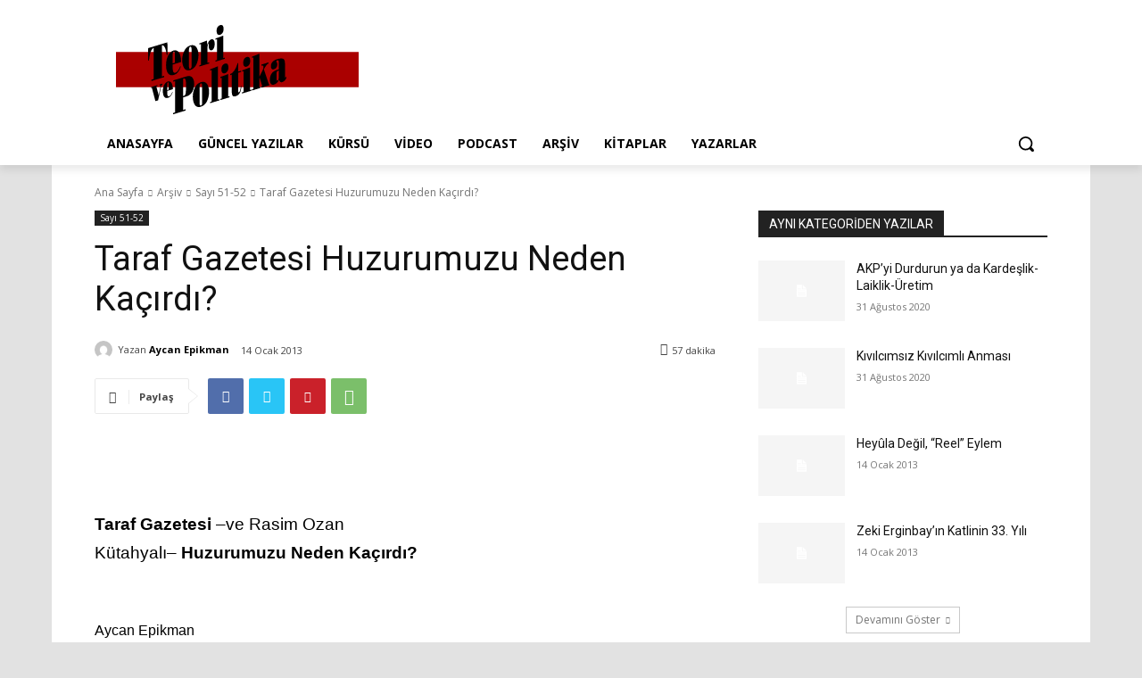

--- FILE ---
content_type: text/html; charset=UTF-8
request_url: https://teorivepolitika1.net/2013/01/14/taraf-gazetesi-huzurumuzu-neden-kacirdi/
body_size: 99214
content:
<!doctype html >
<html lang="tr">
<head>
    <meta charset="UTF-8" />
    <title>Taraf Gazetesi Huzurumuzu Neden Kaçırdı? - Teori ve Politika</title>
    <meta name="viewport" content="width=device-width, initial-scale=1.0">
    <link rel="pingback" href="https://teorivepolitika.online/xmlrpc.php" />
    <meta name='robots' content='index, follow, max-image-preview:large, max-snippet:-1, max-video-preview:-1' />
<link rel="icon" type="image/png" href="https://teorivepolitika1.net/wp-content/uploads/2024/01/favicon-2.png">
	<!-- This site is optimized with the Yoast SEO plugin v25.1 - https://yoast.com/wordpress/plugins/seo/ -->
	<link rel="canonical" href="https://teorivepolitika.online/2013/01/14/taraf-gazetesi-huzurumuzu-neden-kacirdi/" />
	<meta property="og:locale" content="tr_TR" />
	<meta property="og:type" content="article" />
	<meta property="og:title" content="Taraf Gazetesi Huzurumuzu Neden Kaçırdı? - Teori ve Politika" />
	<meta property="og:url" content="https://teorivepolitika.online/2013/01/14/taraf-gazetesi-huzurumuzu-neden-kacirdi/" />
	<meta property="og:site_name" content="Teori ve Politika" />
	<meta property="article:published_time" content="2013-01-14T01:46:10+00:00" />
	<meta name="author" content="Aycan Epikman" />
	<meta name="twitter:card" content="summary_large_image" />
	<meta name="twitter:creator" content="@teorivepolitika" />
	<meta name="twitter:site" content="@teorivepolitika" />
	<meta name="twitter:label1" content="Written by" />
	<meta name="twitter:data1" content="Aycan Epikman" />
	<meta name="twitter:label2" content="Est. reading time" />
	<meta name="twitter:data2" content="57 dakika" />
	<script type="application/ld+json" class="yoast-schema-graph">{"@context":"https://schema.org","@graph":[{"@type":"Article","@id":"https://teorivepolitika.online/2013/01/14/taraf-gazetesi-huzurumuzu-neden-kacirdi/#article","isPartOf":{"@id":"https://teorivepolitika.online/2013/01/14/taraf-gazetesi-huzurumuzu-neden-kacirdi/"},"author":{"name":"Aycan Epikman","@id":"https://teorivepolitika.online/#/schema/person/623922e7ae065fb4abb129eccd2d5cd9"},"headline":"Taraf Gazetesi Huzurumuzu Neden Kaçırdı?","datePublished":"2013-01-14T01:46:10+00:00","mainEntityOfPage":{"@id":"https://teorivepolitika.online/2013/01/14/taraf-gazetesi-huzurumuzu-neden-kacirdi/"},"wordCount":11445,"commentCount":0,"publisher":{"@id":"https://teorivepolitika.online/#organization"},"articleSection":["Sayı 51-52"],"inLanguage":"tr","potentialAction":[{"@type":"CommentAction","name":"Comment","target":["https://teorivepolitika.online/2013/01/14/taraf-gazetesi-huzurumuzu-neden-kacirdi/#respond"]}]},{"@type":"WebPage","@id":"https://teorivepolitika.online/2013/01/14/taraf-gazetesi-huzurumuzu-neden-kacirdi/","url":"https://teorivepolitika.online/2013/01/14/taraf-gazetesi-huzurumuzu-neden-kacirdi/","name":"Taraf Gazetesi Huzurumuzu Neden Kaçırdı? - Teori ve Politika","isPartOf":{"@id":"https://teorivepolitika.online/#website"},"datePublished":"2013-01-14T01:46:10+00:00","breadcrumb":{"@id":"https://teorivepolitika.online/2013/01/14/taraf-gazetesi-huzurumuzu-neden-kacirdi/#breadcrumb"},"inLanguage":"tr","potentialAction":[{"@type":"ReadAction","target":["https://teorivepolitika.online/2013/01/14/taraf-gazetesi-huzurumuzu-neden-kacirdi/"]}]},{"@type":"BreadcrumbList","@id":"https://teorivepolitika.online/2013/01/14/taraf-gazetesi-huzurumuzu-neden-kacirdi/#breadcrumb","itemListElement":[{"@type":"ListItem","position":1,"name":"Home","item":"https://teorivepolitika.online/"},{"@type":"ListItem","position":2,"name":"Taraf Gazetesi Huzurumuzu Neden Kaçırdı?"}]},{"@type":"WebSite","@id":"https://teorivepolitika.online/#website","url":"https://teorivepolitika.online/","name":"Teori ve Politika","description":"","publisher":{"@id":"https://teorivepolitika.online/#organization"},"potentialAction":[{"@type":"SearchAction","target":{"@type":"EntryPoint","urlTemplate":"https://teorivepolitika.online/?s={search_term_string}"},"query-input":{"@type":"PropertyValueSpecification","valueRequired":true,"valueName":"search_term_string"}}],"inLanguage":"tr"},{"@type":"Organization","@id":"https://teorivepolitika.online/#organization","name":"Teori ve Politika","url":"https://teorivepolitika.online/","logo":{"@type":"ImageObject","inLanguage":"tr","@id":"https://teorivepolitika.online/#/schema/logo/image/","url":"https://teorivepolitika1.net/wp-content/uploads/2023/12/tvp_logo.svg","contentUrl":"https://teorivepolitika1.net/wp-content/uploads/2023/12/tvp_logo.svg","width":784,"height":377,"caption":"Teori ve Politika"},"image":{"@id":"https://teorivepolitika.online/#/schema/logo/image/"},"sameAs":["https://x.com/teorivepolitika"]},{"@type":"Person","@id":"https://teorivepolitika.online/#/schema/person/623922e7ae065fb4abb129eccd2d5cd9","name":"Aycan Epikman","image":{"@type":"ImageObject","inLanguage":"tr","@id":"https://teorivepolitika.online/#/schema/person/image/","url":"https://secure.gravatar.com/avatar/7ccebdb75babf86397ec5e5c263505286ca9096ac5b076181a532eea9f1fcba3?s=96&d=mm&r=g","contentUrl":"https://secure.gravatar.com/avatar/7ccebdb75babf86397ec5e5c263505286ca9096ac5b076181a532eea9f1fcba3?s=96&d=mm&r=g","caption":"Aycan Epikman"},"url":"https://teorivepolitika.online/author/aepikman/"}]}</script>
	<!-- / Yoast SEO plugin. -->


<link rel='dns-prefetch' href='//teorivepolitika.online' />
<link rel='dns-prefetch' href='//stats.wp.com' />
<link rel='dns-prefetch' href='//fonts.googleapis.com' />
<link rel="alternate" type="application/rss+xml" title="Teori ve Politika &raquo; akışı" href="https://teorivepolitika.online/feed/" />
<link rel="alternate" type="application/rss+xml" title="Teori ve Politika &raquo; yorum akışı" href="https://teorivepolitika.online/comments/feed/" />
<link rel="alternate" title="oEmbed (JSON)" type="application/json+oembed" href="https://teorivepolitika.online/wp-json/oembed/1.0/embed?url=https%3A%2F%2Fteorivepolitika.online%2F2013%2F01%2F14%2Ftaraf-gazetesi-huzurumuzu-neden-kacirdi%2F" />
<link rel="alternate" title="oEmbed (XML)" type="text/xml+oembed" href="https://teorivepolitika.online/wp-json/oembed/1.0/embed?url=https%3A%2F%2Fteorivepolitika.online%2F2013%2F01%2F14%2Ftaraf-gazetesi-huzurumuzu-neden-kacirdi%2F&#038;format=xml" />
<style id='wp-img-auto-sizes-contain-inline-css' type='text/css'>
img:is([sizes=auto i],[sizes^="auto," i]){contain-intrinsic-size:3000px 1500px}
/*# sourceURL=wp-img-auto-sizes-contain-inline-css */
</style>
<style id='wp-emoji-styles-inline-css' type='text/css'>

	img.wp-smiley, img.emoji {
		display: inline !important;
		border: none !important;
		box-shadow: none !important;
		height: 1em !important;
		width: 1em !important;
		margin: 0 0.07em !important;
		vertical-align: -0.1em !important;
		background: none !important;
		padding: 0 !important;
	}
/*# sourceURL=wp-emoji-styles-inline-css */
</style>
<style id='wp-block-library-inline-css' type='text/css'>
:root{--wp-block-synced-color:#7a00df;--wp-block-synced-color--rgb:122,0,223;--wp-bound-block-color:var(--wp-block-synced-color);--wp-editor-canvas-background:#ddd;--wp-admin-theme-color:#007cba;--wp-admin-theme-color--rgb:0,124,186;--wp-admin-theme-color-darker-10:#006ba1;--wp-admin-theme-color-darker-10--rgb:0,107,160.5;--wp-admin-theme-color-darker-20:#005a87;--wp-admin-theme-color-darker-20--rgb:0,90,135;--wp-admin-border-width-focus:2px}@media (min-resolution:192dpi){:root{--wp-admin-border-width-focus:1.5px}}.wp-element-button{cursor:pointer}:root .has-very-light-gray-background-color{background-color:#eee}:root .has-very-dark-gray-background-color{background-color:#313131}:root .has-very-light-gray-color{color:#eee}:root .has-very-dark-gray-color{color:#313131}:root .has-vivid-green-cyan-to-vivid-cyan-blue-gradient-background{background:linear-gradient(135deg,#00d084,#0693e3)}:root .has-purple-crush-gradient-background{background:linear-gradient(135deg,#34e2e4,#4721fb 50%,#ab1dfe)}:root .has-hazy-dawn-gradient-background{background:linear-gradient(135deg,#faaca8,#dad0ec)}:root .has-subdued-olive-gradient-background{background:linear-gradient(135deg,#fafae1,#67a671)}:root .has-atomic-cream-gradient-background{background:linear-gradient(135deg,#fdd79a,#004a59)}:root .has-nightshade-gradient-background{background:linear-gradient(135deg,#330968,#31cdcf)}:root .has-midnight-gradient-background{background:linear-gradient(135deg,#020381,#2874fc)}:root{--wp--preset--font-size--normal:16px;--wp--preset--font-size--huge:42px}.has-regular-font-size{font-size:1em}.has-larger-font-size{font-size:2.625em}.has-normal-font-size{font-size:var(--wp--preset--font-size--normal)}.has-huge-font-size{font-size:var(--wp--preset--font-size--huge)}.has-text-align-center{text-align:center}.has-text-align-left{text-align:left}.has-text-align-right{text-align:right}.has-fit-text{white-space:nowrap!important}#end-resizable-editor-section{display:none}.aligncenter{clear:both}.items-justified-left{justify-content:flex-start}.items-justified-center{justify-content:center}.items-justified-right{justify-content:flex-end}.items-justified-space-between{justify-content:space-between}.screen-reader-text{border:0;clip-path:inset(50%);height:1px;margin:-1px;overflow:hidden;padding:0;position:absolute;width:1px;word-wrap:normal!important}.screen-reader-text:focus{background-color:#ddd;clip-path:none;color:#444;display:block;font-size:1em;height:auto;left:5px;line-height:normal;padding:15px 23px 14px;text-decoration:none;top:5px;width:auto;z-index:100000}html :where(.has-border-color){border-style:solid}html :where([style*=border-top-color]){border-top-style:solid}html :where([style*=border-right-color]){border-right-style:solid}html :where([style*=border-bottom-color]){border-bottom-style:solid}html :where([style*=border-left-color]){border-left-style:solid}html :where([style*=border-width]){border-style:solid}html :where([style*=border-top-width]){border-top-style:solid}html :where([style*=border-right-width]){border-right-style:solid}html :where([style*=border-bottom-width]){border-bottom-style:solid}html :where([style*=border-left-width]){border-left-style:solid}html :where(img[class*=wp-image-]){height:auto;max-width:100%}:where(figure){margin:0 0 1em}html :where(.is-position-sticky){--wp-admin--admin-bar--position-offset:var(--wp-admin--admin-bar--height,0px)}@media screen and (max-width:600px){html :where(.is-position-sticky){--wp-admin--admin-bar--position-offset:0px}}

/*# sourceURL=wp-block-library-inline-css */
</style><style id='global-styles-inline-css' type='text/css'>
:root{--wp--preset--aspect-ratio--square: 1;--wp--preset--aspect-ratio--4-3: 4/3;--wp--preset--aspect-ratio--3-4: 3/4;--wp--preset--aspect-ratio--3-2: 3/2;--wp--preset--aspect-ratio--2-3: 2/3;--wp--preset--aspect-ratio--16-9: 16/9;--wp--preset--aspect-ratio--9-16: 9/16;--wp--preset--color--black: #000000;--wp--preset--color--cyan-bluish-gray: #abb8c3;--wp--preset--color--white: #ffffff;--wp--preset--color--pale-pink: #f78da7;--wp--preset--color--vivid-red: #cf2e2e;--wp--preset--color--luminous-vivid-orange: #ff6900;--wp--preset--color--luminous-vivid-amber: #fcb900;--wp--preset--color--light-green-cyan: #7bdcb5;--wp--preset--color--vivid-green-cyan: #00d084;--wp--preset--color--pale-cyan-blue: #8ed1fc;--wp--preset--color--vivid-cyan-blue: #0693e3;--wp--preset--color--vivid-purple: #9b51e0;--wp--preset--gradient--vivid-cyan-blue-to-vivid-purple: linear-gradient(135deg,rgb(6,147,227) 0%,rgb(155,81,224) 100%);--wp--preset--gradient--light-green-cyan-to-vivid-green-cyan: linear-gradient(135deg,rgb(122,220,180) 0%,rgb(0,208,130) 100%);--wp--preset--gradient--luminous-vivid-amber-to-luminous-vivid-orange: linear-gradient(135deg,rgb(252,185,0) 0%,rgb(255,105,0) 100%);--wp--preset--gradient--luminous-vivid-orange-to-vivid-red: linear-gradient(135deg,rgb(255,105,0) 0%,rgb(207,46,46) 100%);--wp--preset--gradient--very-light-gray-to-cyan-bluish-gray: linear-gradient(135deg,rgb(238,238,238) 0%,rgb(169,184,195) 100%);--wp--preset--gradient--cool-to-warm-spectrum: linear-gradient(135deg,rgb(74,234,220) 0%,rgb(151,120,209) 20%,rgb(207,42,186) 40%,rgb(238,44,130) 60%,rgb(251,105,98) 80%,rgb(254,248,76) 100%);--wp--preset--gradient--blush-light-purple: linear-gradient(135deg,rgb(255,206,236) 0%,rgb(152,150,240) 100%);--wp--preset--gradient--blush-bordeaux: linear-gradient(135deg,rgb(254,205,165) 0%,rgb(254,45,45) 50%,rgb(107,0,62) 100%);--wp--preset--gradient--luminous-dusk: linear-gradient(135deg,rgb(255,203,112) 0%,rgb(199,81,192) 50%,rgb(65,88,208) 100%);--wp--preset--gradient--pale-ocean: linear-gradient(135deg,rgb(255,245,203) 0%,rgb(182,227,212) 50%,rgb(51,167,181) 100%);--wp--preset--gradient--electric-grass: linear-gradient(135deg,rgb(202,248,128) 0%,rgb(113,206,126) 100%);--wp--preset--gradient--midnight: linear-gradient(135deg,rgb(2,3,129) 0%,rgb(40,116,252) 100%);--wp--preset--font-size--small: 11px;--wp--preset--font-size--medium: 20px;--wp--preset--font-size--large: 32px;--wp--preset--font-size--x-large: 42px;--wp--preset--font-size--regular: 15px;--wp--preset--font-size--larger: 50px;--wp--preset--spacing--20: 0.44rem;--wp--preset--spacing--30: 0.67rem;--wp--preset--spacing--40: 1rem;--wp--preset--spacing--50: 1.5rem;--wp--preset--spacing--60: 2.25rem;--wp--preset--spacing--70: 3.38rem;--wp--preset--spacing--80: 5.06rem;--wp--preset--shadow--natural: 6px 6px 9px rgba(0, 0, 0, 0.2);--wp--preset--shadow--deep: 12px 12px 50px rgba(0, 0, 0, 0.4);--wp--preset--shadow--sharp: 6px 6px 0px rgba(0, 0, 0, 0.2);--wp--preset--shadow--outlined: 6px 6px 0px -3px rgb(255, 255, 255), 6px 6px rgb(0, 0, 0);--wp--preset--shadow--crisp: 6px 6px 0px rgb(0, 0, 0);}:where(.is-layout-flex){gap: 0.5em;}:where(.is-layout-grid){gap: 0.5em;}body .is-layout-flex{display: flex;}.is-layout-flex{flex-wrap: wrap;align-items: center;}.is-layout-flex > :is(*, div){margin: 0;}body .is-layout-grid{display: grid;}.is-layout-grid > :is(*, div){margin: 0;}:where(.wp-block-columns.is-layout-flex){gap: 2em;}:where(.wp-block-columns.is-layout-grid){gap: 2em;}:where(.wp-block-post-template.is-layout-flex){gap: 1.25em;}:where(.wp-block-post-template.is-layout-grid){gap: 1.25em;}.has-black-color{color: var(--wp--preset--color--black) !important;}.has-cyan-bluish-gray-color{color: var(--wp--preset--color--cyan-bluish-gray) !important;}.has-white-color{color: var(--wp--preset--color--white) !important;}.has-pale-pink-color{color: var(--wp--preset--color--pale-pink) !important;}.has-vivid-red-color{color: var(--wp--preset--color--vivid-red) !important;}.has-luminous-vivid-orange-color{color: var(--wp--preset--color--luminous-vivid-orange) !important;}.has-luminous-vivid-amber-color{color: var(--wp--preset--color--luminous-vivid-amber) !important;}.has-light-green-cyan-color{color: var(--wp--preset--color--light-green-cyan) !important;}.has-vivid-green-cyan-color{color: var(--wp--preset--color--vivid-green-cyan) !important;}.has-pale-cyan-blue-color{color: var(--wp--preset--color--pale-cyan-blue) !important;}.has-vivid-cyan-blue-color{color: var(--wp--preset--color--vivid-cyan-blue) !important;}.has-vivid-purple-color{color: var(--wp--preset--color--vivid-purple) !important;}.has-black-background-color{background-color: var(--wp--preset--color--black) !important;}.has-cyan-bluish-gray-background-color{background-color: var(--wp--preset--color--cyan-bluish-gray) !important;}.has-white-background-color{background-color: var(--wp--preset--color--white) !important;}.has-pale-pink-background-color{background-color: var(--wp--preset--color--pale-pink) !important;}.has-vivid-red-background-color{background-color: var(--wp--preset--color--vivid-red) !important;}.has-luminous-vivid-orange-background-color{background-color: var(--wp--preset--color--luminous-vivid-orange) !important;}.has-luminous-vivid-amber-background-color{background-color: var(--wp--preset--color--luminous-vivid-amber) !important;}.has-light-green-cyan-background-color{background-color: var(--wp--preset--color--light-green-cyan) !important;}.has-vivid-green-cyan-background-color{background-color: var(--wp--preset--color--vivid-green-cyan) !important;}.has-pale-cyan-blue-background-color{background-color: var(--wp--preset--color--pale-cyan-blue) !important;}.has-vivid-cyan-blue-background-color{background-color: var(--wp--preset--color--vivid-cyan-blue) !important;}.has-vivid-purple-background-color{background-color: var(--wp--preset--color--vivid-purple) !important;}.has-black-border-color{border-color: var(--wp--preset--color--black) !important;}.has-cyan-bluish-gray-border-color{border-color: var(--wp--preset--color--cyan-bluish-gray) !important;}.has-white-border-color{border-color: var(--wp--preset--color--white) !important;}.has-pale-pink-border-color{border-color: var(--wp--preset--color--pale-pink) !important;}.has-vivid-red-border-color{border-color: var(--wp--preset--color--vivid-red) !important;}.has-luminous-vivid-orange-border-color{border-color: var(--wp--preset--color--luminous-vivid-orange) !important;}.has-luminous-vivid-amber-border-color{border-color: var(--wp--preset--color--luminous-vivid-amber) !important;}.has-light-green-cyan-border-color{border-color: var(--wp--preset--color--light-green-cyan) !important;}.has-vivid-green-cyan-border-color{border-color: var(--wp--preset--color--vivid-green-cyan) !important;}.has-pale-cyan-blue-border-color{border-color: var(--wp--preset--color--pale-cyan-blue) !important;}.has-vivid-cyan-blue-border-color{border-color: var(--wp--preset--color--vivid-cyan-blue) !important;}.has-vivid-purple-border-color{border-color: var(--wp--preset--color--vivid-purple) !important;}.has-vivid-cyan-blue-to-vivid-purple-gradient-background{background: var(--wp--preset--gradient--vivid-cyan-blue-to-vivid-purple) !important;}.has-light-green-cyan-to-vivid-green-cyan-gradient-background{background: var(--wp--preset--gradient--light-green-cyan-to-vivid-green-cyan) !important;}.has-luminous-vivid-amber-to-luminous-vivid-orange-gradient-background{background: var(--wp--preset--gradient--luminous-vivid-amber-to-luminous-vivid-orange) !important;}.has-luminous-vivid-orange-to-vivid-red-gradient-background{background: var(--wp--preset--gradient--luminous-vivid-orange-to-vivid-red) !important;}.has-very-light-gray-to-cyan-bluish-gray-gradient-background{background: var(--wp--preset--gradient--very-light-gray-to-cyan-bluish-gray) !important;}.has-cool-to-warm-spectrum-gradient-background{background: var(--wp--preset--gradient--cool-to-warm-spectrum) !important;}.has-blush-light-purple-gradient-background{background: var(--wp--preset--gradient--blush-light-purple) !important;}.has-blush-bordeaux-gradient-background{background: var(--wp--preset--gradient--blush-bordeaux) !important;}.has-luminous-dusk-gradient-background{background: var(--wp--preset--gradient--luminous-dusk) !important;}.has-pale-ocean-gradient-background{background: var(--wp--preset--gradient--pale-ocean) !important;}.has-electric-grass-gradient-background{background: var(--wp--preset--gradient--electric-grass) !important;}.has-midnight-gradient-background{background: var(--wp--preset--gradient--midnight) !important;}.has-small-font-size{font-size: var(--wp--preset--font-size--small) !important;}.has-medium-font-size{font-size: var(--wp--preset--font-size--medium) !important;}.has-large-font-size{font-size: var(--wp--preset--font-size--large) !important;}.has-x-large-font-size{font-size: var(--wp--preset--font-size--x-large) !important;}
/*# sourceURL=global-styles-inline-css */
</style>

<style id='classic-theme-styles-inline-css' type='text/css'>
/*! This file is auto-generated */
.wp-block-button__link{color:#fff;background-color:#32373c;border-radius:9999px;box-shadow:none;text-decoration:none;padding:calc(.667em + 2px) calc(1.333em + 2px);font-size:1.125em}.wp-block-file__button{background:#32373c;color:#fff;text-decoration:none}
/*# sourceURL=/wp-includes/css/classic-themes.min.css */
</style>
<link rel='stylesheet' id='ctf_styles-css' href='https://teorivepolitika.online/wp-content/plugins/custom-twitter-feeds/css/ctf-styles.min.css?ver=2.3.1' type='text/css' media='all' />
<link rel='stylesheet' id='sr7css-css' href='//teorivepolitika.online/wp-content/plugins/revslider/public/css/sr7.css?ver=6.7.34' type='text/css' media='all' />
<link rel='stylesheet' id='td-plugin-multi-purpose-css' href='https://teorivepolitika.online/wp-content/plugins/td-composer/td-multi-purpose/style.css?ver=7cd248d7ca13c255207c3f8b916c3f00' type='text/css' media='all' />
<link rel='stylesheet' id='google-fonts-style-css' href='https://fonts.googleapis.com/css?family=Open+Sans%3A400%2C600%2C700%2C300%7CRoboto%3A400%2C600%2C700%2C300%7CMontserrat%3A700%2C400&#038;display=swap&#038;ver=12.7.3' type='text/css' media='all' />
<style id='akismet-widget-style-inline-css' type='text/css'>

			.a-stats {
				--akismet-color-mid-green: #357b49;
				--akismet-color-white: #fff;
				--akismet-color-light-grey: #f6f7f7;

				max-width: 350px;
				width: auto;
			}

			.a-stats * {
				all: unset;
				box-sizing: border-box;
			}

			.a-stats strong {
				font-weight: 600;
			}

			.a-stats a.a-stats__link,
			.a-stats a.a-stats__link:visited,
			.a-stats a.a-stats__link:active {
				background: var(--akismet-color-mid-green);
				border: none;
				box-shadow: none;
				border-radius: 8px;
				color: var(--akismet-color-white);
				cursor: pointer;
				display: block;
				font-family: -apple-system, BlinkMacSystemFont, 'Segoe UI', 'Roboto', 'Oxygen-Sans', 'Ubuntu', 'Cantarell', 'Helvetica Neue', sans-serif;
				font-weight: 500;
				padding: 12px;
				text-align: center;
				text-decoration: none;
				transition: all 0.2s ease;
			}

			/* Extra specificity to deal with TwentyTwentyOne focus style */
			.widget .a-stats a.a-stats__link:focus {
				background: var(--akismet-color-mid-green);
				color: var(--akismet-color-white);
				text-decoration: none;
			}

			.a-stats a.a-stats__link:hover {
				filter: brightness(110%);
				box-shadow: 0 4px 12px rgba(0, 0, 0, 0.06), 0 0 2px rgba(0, 0, 0, 0.16);
			}

			.a-stats .count {
				color: var(--akismet-color-white);
				display: block;
				font-size: 1.5em;
				line-height: 1.4;
				padding: 0 13px;
				white-space: nowrap;
			}
		
/*# sourceURL=akismet-widget-style-inline-css */
</style>
<link rel='stylesheet' id='font_awesome-css' href='https://teorivepolitika.online/wp-content/plugins/td-composer/assets/fonts/font-awesome/font-awesome.css?ver=7cd248d7ca13c255207c3f8b916c3f00' type='text/css' media='all' />
<link rel='stylesheet' id='td-theme-css' href='https://teorivepolitika.online/wp-content/themes/Newspaper/style.css?ver=12.7.3' type='text/css' media='all' />
<style id='td-theme-inline-css' type='text/css'>@media (max-width:767px){.td-header-desktop-wrap{display:none}}@media (min-width:767px){.td-header-mobile-wrap{display:none}}</style>
<link rel='stylesheet' id='td-legacy-framework-front-style-css' href='https://teorivepolitika.online/wp-content/plugins/td-composer/legacy/Newspaper/assets/css/td_legacy_main.css?ver=7cd248d7ca13c255207c3f8b916c3f00' type='text/css' media='all' />
<link rel='stylesheet' id='tdb_style_cloud_templates_front-css' href='https://teorivepolitika.online/wp-content/plugins/td-cloud-library/assets/css/tdb_main.css?ver=6127d3b6131f900b2e62bb855b13dc3b' type='text/css' media='all' />
<script type="text/javascript" data-jetpack-boost="ignore" src="//teorivepolitika.online/wp-content/plugins/revslider/public/js/libs/tptools.js?ver=6.7.34" id="tp-tools-js" async="async" data-wp-strategy="async"></script>
<script type="text/javascript" data-jetpack-boost="ignore" src="//teorivepolitika.online/wp-content/plugins/revslider/public/js/sr7.js?ver=6.7.34" id="sr7-js" async="async" data-wp-strategy="async"></script>
<script type="text/javascript" src="https://teorivepolitika.online/wp-includes/js/jquery/jquery.min.js?ver=3.7.1" id="jquery-core-js"></script>
<script type="text/javascript" src="https://teorivepolitika.online/wp-includes/js/jquery/jquery-migrate.min.js?ver=3.4.1" id="jquery-migrate-js"></script>
<link rel="https://api.w.org/" href="https://teorivepolitika.online/wp-json/" /><link rel="alternate" title="JSON" type="application/json" href="https://teorivepolitika.online/wp-json/wp/v2/posts/302" /><link rel="EditURI" type="application/rsd+xml" title="RSD" href="https://teorivepolitika.online/xmlrpc.php?rsd" />
<meta name="generator" content="WordPress 6.9" />
<link rel='shortlink' href='https://teorivepolitika.online/?p=302' />
	<style>img#wpstats{display:none}</style>
		<!-- Analytics by WP Statistics - https://wp-statistics.com -->
    <script>
        window.tdb_global_vars = {"wpRestUrl":"https:\/\/teorivepolitika.online\/wp-json\/","permalinkStructure":"\/%year%\/%monthnum%\/%day%\/%postname%\/"};
        window.tdb_p_autoload_vars = {"isAjax":false,"isAdminBarShowing":false,"autoloadStatus":"off","origPostEditUrl":null};
    </script>
    
    <style id="tdb-global-colors">:root{--military-news-accent:#ef6421;--military-news-bg-1:#1f1f11;--military-news-bg-2:#33351E;--military-news-bg-3:#505331;--cs-bg-grey:#f8f5f4;--cs-shadow:#e8e8e8;--cs-black:#0d1f2d;--cs-red:#FF9334;--cs-blue:#2639e2;--cs-dark-blue:#1a28a3;--cs-grey:#e0dcd4;--cs-white:#FFFFFF;--cs-text-grey:#A7AFB5;--cs-bg-grey2:#F9F9F9;--cs-light-blue:#569DFF;--cs-text-dark-grey:#787E84;--today-news-dark-bg:#000000;--today-news-accent:#CE0000;--today-news-white:#FFFFFF;--today-news-white-transparent:rgba(255,255,255,0.75);--today-news-white-transparent2:rgba(255,255,255,0.1);--today-news-dark-gray:#222222;--today-news-light-gray:#d8d8d8;--accent-color-1:#E04040;--accent-color-2:#F35858;--base-color-1:#000000;--light-color-1:#EDEDED;--dark:#0c0824;--accent:#EEB44A;--sep-dark:#2A2546;--violet:#201D48;--white-transparent:rgba(255,255,255,0.6);--white-transparent-2:rgba(255,255,255,0.8);--violet-2:#191639;--grey:#595A6C;--grey-2:#CACAD7;--grey-3:#F0F0F0;--grey-4:#E1E1EA;--violet-transparent:rgba(34,27,94,0.03);--accent-2:#D33B77;--grey-5:#84859E;--grey-6:#F5F5F5;--tt-accent-color:#E4A41E;--tt-hover:#504BDC;--tt-gray-dark:#777777;--tt-extra-color:#f4f4f4;--tt-primary-color:#000000}</style>

    
	            <style id="tdb-global-fonts">
                
:root{--sans-serif:Lexend;--today_news_default:Montserrat;--global-font-1:Big Shoulders Text;--global-font-2:Roboto Slab;--global-font-3:Work Sans;--general:Karla;--tt-secondary:Merriweather;--tt-extra:Red Hat Display;--tt-primary-font:Epilogue;}
            </style>
            <link rel="preconnect" href="https://fonts.googleapis.com">
<link rel="preconnect" href="https://fonts.gstatic.com/" crossorigin>
<meta name="generator" content="Powered by Slider Revolution 6.7.34 - responsive, Mobile-Friendly Slider Plugin for WordPress with comfortable drag and drop interface." />

<!-- JS generated by theme -->

<script type="text/javascript" id="td-generated-header-js">
    
    

	    var tdBlocksArray = []; //here we store all the items for the current page

	    // td_block class - each ajax block uses a object of this class for requests
	    function tdBlock() {
		    this.id = '';
		    this.block_type = 1; //block type id (1-234 etc)
		    this.atts = '';
		    this.td_column_number = '';
		    this.td_current_page = 1; //
		    this.post_count = 0; //from wp
		    this.found_posts = 0; //from wp
		    this.max_num_pages = 0; //from wp
		    this.td_filter_value = ''; //current live filter value
		    this.is_ajax_running = false;
		    this.td_user_action = ''; // load more or infinite loader (used by the animation)
		    this.header_color = '';
		    this.ajax_pagination_infinite_stop = ''; //show load more at page x
	    }

        // td_js_generator - mini detector
        ( function () {
            var htmlTag = document.getElementsByTagName("html")[0];

	        if ( navigator.userAgent.indexOf("MSIE 10.0") > -1 ) {
                htmlTag.className += ' ie10';
            }

            if ( !!navigator.userAgent.match(/Trident.*rv\:11\./) ) {
                htmlTag.className += ' ie11';
            }

	        if ( navigator.userAgent.indexOf("Edge") > -1 ) {
                htmlTag.className += ' ieEdge';
            }

            if ( /(iPad|iPhone|iPod)/g.test(navigator.userAgent) ) {
                htmlTag.className += ' td-md-is-ios';
            }

            var user_agent = navigator.userAgent.toLowerCase();
            if ( user_agent.indexOf("android") > -1 ) {
                htmlTag.className += ' td-md-is-android';
            }

            if ( -1 !== navigator.userAgent.indexOf('Mac OS X')  ) {
                htmlTag.className += ' td-md-is-os-x';
            }

            if ( /chrom(e|ium)/.test(navigator.userAgent.toLowerCase()) ) {
               htmlTag.className += ' td-md-is-chrome';
            }

            if ( -1 !== navigator.userAgent.indexOf('Firefox') ) {
                htmlTag.className += ' td-md-is-firefox';
            }

            if ( -1 !== navigator.userAgent.indexOf('Safari') && -1 === navigator.userAgent.indexOf('Chrome') ) {
                htmlTag.className += ' td-md-is-safari';
            }

            if( -1 !== navigator.userAgent.indexOf('IEMobile') ){
                htmlTag.className += ' td-md-is-iemobile';
            }

        })();

        var tdLocalCache = {};

        ( function () {
            "use strict";

            tdLocalCache = {
                data: {},
                remove: function (resource_id) {
                    delete tdLocalCache.data[resource_id];
                },
                exist: function (resource_id) {
                    return tdLocalCache.data.hasOwnProperty(resource_id) && tdLocalCache.data[resource_id] !== null;
                },
                get: function (resource_id) {
                    return tdLocalCache.data[resource_id];
                },
                set: function (resource_id, cachedData) {
                    tdLocalCache.remove(resource_id);
                    tdLocalCache.data[resource_id] = cachedData;
                }
            };
        })();

    
    
var td_viewport_interval_list=[{"limitBottom":767,"sidebarWidth":228},{"limitBottom":1018,"sidebarWidth":300},{"limitBottom":1140,"sidebarWidth":324}];
var td_animation_stack_effect="type0";
var tds_animation_stack=true;
var td_animation_stack_specific_selectors=".entry-thumb, img, .td-lazy-img";
var td_animation_stack_general_selectors=".td-animation-stack img, .td-animation-stack .entry-thumb, .post img, .td-animation-stack .td-lazy-img";
var tds_general_modal_image="yes";
var tdc_is_installed="yes";
var tdc_domain_active=false;
var td_ajax_url="https:\/\/teorivepolitika.online\/wp-admin\/admin-ajax.php?td_theme_name=Newspaper&v=12.7.3";
var td_get_template_directory_uri="https:\/\/teorivepolitika.online\/wp-content\/plugins\/td-composer\/legacy\/common";
var tds_snap_menu="";
var tds_logo_on_sticky="";
var tds_header_style="";
var td_please_wait="L\u00fctfen Bekleyin...";
var td_email_user_pass_incorrect="Kullan\u0131c\u0131 ad\u0131 veya \u015fifre yanl\u0131\u015f!";
var td_email_user_incorrect="Email veya kullan\u0131c\u0131 ad\u0131 yanl\u0131\u015f!";
var td_email_incorrect="Email yanl\u0131\u015f!";
var td_user_incorrect="Kullan\u0131c\u0131 ad\u0131 yanl\u0131\u015f!";
var td_email_user_empty="E-posta veya kullan\u0131c\u0131 ad\u0131 bo\u015f!";
var td_pass_empty="Bo\u015f ge\u00e7!";
var td_pass_pattern_incorrect="Ge\u00e7ersiz ge\u00e7i\u015f deseni!";
var td_retype_pass_incorrect="Yeniden yaz\u0131lan ge\u00e7i\u015f yanl\u0131\u015f!";
var tds_more_articles_on_post_enable="";
var tds_more_articles_on_post_time_to_wait="";
var tds_more_articles_on_post_pages_distance_from_top=0;
var tds_captcha="";
var tds_theme_color_site_wide="#4db2ec";
var tds_smart_sidebar="enabled";
var tdThemeName="Newspaper";
var tdThemeNameWl="Newspaper";
var td_magnific_popup_translation_tPrev="\u00d6nceki (Sol ok tu\u015fu)";
var td_magnific_popup_translation_tNext="Sonraki (Sa\u011f ok tu\u015fu)";
var td_magnific_popup_translation_tCounter="%curr% \/ %total%";
var td_magnific_popup_translation_ajax_tError="%url% linkindeki i\u00e7erik y\u00fcklenemedi.";
var td_magnific_popup_translation_image_tError="%curr% nolu imaj y\u00fcklenemedi.";
var tdBlockNonce="eb89c30a81";
var tdMobileMenu="enabled";
var tdMobileSearch="enabled";
var tdDateNamesI18n={"month_names":["Ocak","\u015eubat","Mart","Nisan","May\u0131s","Haziran","Temmuz","A\u011fustos","Eyl\u00fcl","Ekim","Kas\u0131m","Aral\u0131k"],"month_names_short":["Oca","\u015eub","Mar","Nis","May","Haz","Tem","A\u011fu","Eyl","Eki","Kas","Ara"],"day_names":["Pazar","Pazartesi","Sal\u0131","\u00c7ar\u015famba","Per\u015fembe","Cuma","Cumartesi"],"day_names_short":["Paz","Pts","Sal","\u00c7ar","Per","Cum","Cts"]};
var tdb_modal_confirm="Kaydetmek";
var tdb_modal_cancel="Iptal etmek";
var tdb_modal_confirm_alt="Evet";
var tdb_modal_cancel_alt="HAYIR";
var td_deploy_mode="deploy";
var td_ad_background_click_link="";
var td_ad_background_click_target="";
</script>


<!-- Header style compiled by theme -->

<style>body{background-color:#e2e2e2}:root{--td_excl_label:'ÖZEL';--td_mobile_gradient_one_mob:rgba(0,0,0,0.5);--td_mobile_gradient_two_mob:rgba(0,0,0,0.6)}</style>

<script data-jetpack-boost="ignore">
	window._tpt			??= {};
	window.SR7			??= {};
	_tpt.R				??= {};
	_tpt.R.fonts		??= {};
	_tpt.R.fonts.customFonts??= {};
	SR7.devMode			=  false;
	SR7.F 				??= {};
	SR7.G				??= {};
	SR7.LIB				??= {};
	SR7.E				??= {};
	SR7.E.gAddons		??= {};
	SR7.E.php 			??= {};
	SR7.E.nonce			= '41df35adb1';
	SR7.E.ajaxurl		= 'https://teorivepolitika.online/wp-admin/admin-ajax.php';
	SR7.E.resturl		= 'https://teorivepolitika.online/wp-json/';
	SR7.E.slug_path		= 'revslider/revslider.php';
	SR7.E.slug			= 'revslider';
	SR7.E.plugin_url	= 'https://teorivepolitika.online/wp-content/plugins/revslider/';
	SR7.E.wp_plugin_url = 'https://teorivepolitika.online/wp-content/plugins/';
	SR7.E.revision		= '6.7.34';
	SR7.E.fontBaseUrl	= '//fonts.googleapis.com/css2?family=';
	SR7.G.breakPoints 	= [1240,1024,778,480];
	SR7.E.modules 		= ['module','page','slide','layer','draw','animate','srtools','canvas','defaults','carousel','navigation','media','modifiers','migration'];
	SR7.E.libs 			= ['WEBGL'];
	SR7.E.css 			= ['csslp','cssbtns','cssfilters','cssnav','cssmedia'];
	SR7.E.resources		= {};
	SR7.E.ytnc			= false;
	SR7.JSON			??= {};
/*! Slider Revolution 7.0 - Page Processor */
!function(){"use strict";window.SR7??={},window._tpt??={},SR7.version="Slider Revolution 6.7.16",_tpt.getMobileZoom=()=>_tpt.is_mobile?document.documentElement.clientWidth/window.innerWidth:1,_tpt.getWinDim=function(t){_tpt.screenHeightWithUrlBar??=window.innerHeight;let e=SR7.F?.modal?.visible&&SR7.M[SR7.F.module.getIdByAlias(SR7.F.modal.requested)];_tpt.scrollBar=window.innerWidth!==document.documentElement.clientWidth||e&&window.innerWidth!==e.c.module.clientWidth,_tpt.winW=_tpt.getMobileZoom()*window.innerWidth-(_tpt.scrollBar||"prepare"==t?_tpt.scrollBarW??_tpt.mesureScrollBar():0),_tpt.winH=_tpt.getMobileZoom()*window.innerHeight,_tpt.winWAll=document.documentElement.clientWidth},_tpt.getResponsiveLevel=function(t,e){SR7.M[e];return _tpt.closestGE(t,_tpt.winWAll)},_tpt.mesureScrollBar=function(){let t=document.createElement("div");return t.className="RSscrollbar-measure",t.style.width="100px",t.style.height="100px",t.style.overflow="scroll",t.style.position="absolute",t.style.top="-9999px",document.body.appendChild(t),_tpt.scrollBarW=t.offsetWidth-t.clientWidth,document.body.removeChild(t),_tpt.scrollBarW},_tpt.loadCSS=async function(t,e,s){return s?_tpt.R.fonts.required[e].status=1:(_tpt.R[e]??={},_tpt.R[e].status=1),new Promise(((i,n)=>{if(_tpt.isStylesheetLoaded(t))s?_tpt.R.fonts.required[e].status=2:_tpt.R[e].status=2,i();else{const o=document.createElement("link");o.rel="stylesheet";let l="text",r="css";o["type"]=l+"/"+r,o.href=t,o.onload=()=>{s?_tpt.R.fonts.required[e].status=2:_tpt.R[e].status=2,i()},o.onerror=()=>{s?_tpt.R.fonts.required[e].status=3:_tpt.R[e].status=3,n(new Error(`Failed to load CSS: ${t}`))},document.head.appendChild(o)}}))},_tpt.addContainer=function(t){const{tag:e="div",id:s,class:i,datas:n,textContent:o,iHTML:l}=t,r=document.createElement(e);if(s&&""!==s&&(r.id=s),i&&""!==i&&(r.className=i),n)for(const[t,e]of Object.entries(n))"style"==t?r.style.cssText=e:r.setAttribute(`data-${t}`,e);return o&&(r.textContent=o),l&&(r.innerHTML=l),r},_tpt.collector=function(){return{fragment:new DocumentFragment,add(t){var e=_tpt.addContainer(t);return this.fragment.appendChild(e),e},append(t){t.appendChild(this.fragment)}}},_tpt.isStylesheetLoaded=function(t){let e=t.split("?")[0];return Array.from(document.querySelectorAll('link[rel="stylesheet"], link[rel="preload"]')).some((t=>t.href.split("?")[0]===e))},_tpt.preloader={requests:new Map,preloaderTemplates:new Map,show:function(t,e){if(!e||!t)return;const{type:s,color:i}=e;if(s<0||"off"==s)return;const n=`preloader_${s}`;let o=this.preloaderTemplates.get(n);o||(o=this.build(s,i),this.preloaderTemplates.set(n,o)),this.requests.has(t)||this.requests.set(t,{count:0});const l=this.requests.get(t);clearTimeout(l.timer),l.count++,1===l.count&&(l.timer=setTimeout((()=>{l.preloaderClone=o.cloneNode(!0),l.anim&&l.anim.kill(),void 0!==_tpt.gsap?l.anim=_tpt.gsap.fromTo(l.preloaderClone,1,{opacity:0},{opacity:1}):l.preloaderClone.classList.add("sr7-fade-in"),t.appendChild(l.preloaderClone)}),150))},hide:function(t){if(!this.requests.has(t))return;const e=this.requests.get(t);e.count--,e.count<0&&(e.count=0),e.anim&&e.anim.kill(),0===e.count&&(clearTimeout(e.timer),e.preloaderClone&&(e.preloaderClone.classList.remove("sr7-fade-in"),e.anim=_tpt.gsap.to(e.preloaderClone,.3,{opacity:0,onComplete:function(){e.preloaderClone.remove()}})))},state:function(t){if(!this.requests.has(t))return!1;return this.requests.get(t).count>0},build:(t,e="#ffffff",s="")=>{if(t<0||"off"===t)return null;const i=parseInt(t);if(t="prlt"+i,isNaN(i))return null;if(_tpt.loadCSS(SR7.E.plugin_url+"public/css/preloaders/t"+i+".css","preloader_"+t),isNaN(i)||i<6){const n=`background-color:${e}`,o=1===i||2==i?n:"",l=3===i||4==i?n:"",r=_tpt.collector();["dot1","dot2","bounce1","bounce2","bounce3"].forEach((t=>r.add({tag:"div",class:t,datas:{style:l}})));const d=_tpt.addContainer({tag:"sr7-prl",class:`${t} ${s}`,datas:{style:o}});return r.append(d),d}{let n={};if(7===i){let t;e.startsWith("#")?(t=e.replace("#",""),t=`rgba(${parseInt(t.substring(0,2),16)}, ${parseInt(t.substring(2,4),16)}, ${parseInt(t.substring(4,6),16)}, `):e.startsWith("rgb")&&(t=e.slice(e.indexOf("(")+1,e.lastIndexOf(")")).split(",").map((t=>t.trim())),t=`rgba(${t[0]}, ${t[1]}, ${t[2]}, `),t&&(n.style=`border-top-color: ${t}0.65); border-bottom-color: ${t}0.15); border-left-color: ${t}0.65); border-right-color: ${t}0.15)`)}else 12===i&&(n.style=`background:${e}`);const o=[10,0,4,2,5,9,0,4,4,2][i-6],l=_tpt.collector(),r=l.add({tag:"div",class:"sr7-prl-inner",datas:n});Array.from({length:o}).forEach((()=>r.appendChild(l.add({tag:"span",datas:{style:`background:${e}`}}))));const d=_tpt.addContainer({tag:"sr7-prl",class:`${t} ${s}`});return l.append(d),d}}},SR7.preLoader={show:(t,e)=>{"off"!==(SR7.M[t]?.settings?.pLoader?.type??"off")&&_tpt.preloader.show(e||SR7.M[t].c.module,SR7.M[t]?.settings?.pLoader??{color:"#fff",type:10})},hide:(t,e)=>{"off"!==(SR7.M[t]?.settings?.pLoader?.type??"off")&&_tpt.preloader.hide(e||SR7.M[t].c.module)},state:(t,e)=>_tpt.preloader.state(e||SR7.M[t].c.module)},_tpt.prepareModuleHeight=function(t){window.SR7.M??={},window.SR7.M[t.id]??={},"ignore"==t.googleFont&&(SR7.E.ignoreGoogleFont=!0);let e=window.SR7.M[t.id];if(null==_tpt.scrollBarW&&_tpt.mesureScrollBar(),e.c??={},e.states??={},e.settings??={},e.settings.size??={},t.fixed&&(e.settings.fixed=!0),e.c.module=document.querySelector("sr7-module#"+t.id),e.c.adjuster=e.c.module.getElementsByTagName("sr7-adjuster")[0],e.c.content=e.c.module.getElementsByTagName("sr7-content")[0],"carousel"==t.type&&(e.c.carousel=e.c.content.getElementsByTagName("sr7-carousel")[0]),null==e.c.module||null==e.c.module)return;t.plType&&t.plColor&&(e.settings.pLoader={type:t.plType,color:t.plColor}),void 0===t.plType||"off"===t.plType||SR7.preLoader.state(t.id)&&SR7.preLoader.state(t.id,e.c.module)||SR7.preLoader.show(t.id,e.c.module),_tpt.winW||_tpt.getWinDim("prepare"),_tpt.getWinDim();let s=""+e.c.module.dataset?.modal;"modal"==s||"true"==s||"undefined"!==s&&"false"!==s||(e.settings.size.fullWidth=t.size.fullWidth,e.LEV??=_tpt.getResponsiveLevel(window.SR7.G.breakPoints,t.id),t.vpt=_tpt.fillArray(t.vpt,5),e.settings.vPort=t.vpt[e.LEV],void 0!==t.el&&"720"==t.el[4]&&t.gh[4]!==t.el[4]&&"960"==t.el[3]&&t.gh[3]!==t.el[3]&&"768"==t.el[2]&&t.gh[2]!==t.el[2]&&delete t.el,e.settings.size.height=null==t.el||null==t.el[e.LEV]||0==t.el[e.LEV]||"auto"==t.el[e.LEV]?_tpt.fillArray(t.gh,5,-1):_tpt.fillArray(t.el,5,-1),e.settings.size.width=_tpt.fillArray(t.gw,5,-1),e.settings.size.minHeight=_tpt.fillArray(t.mh??[0],5,-1),e.cacheSize={fullWidth:e.settings.size?.fullWidth,fullHeight:e.settings.size?.fullHeight},void 0!==t.off&&(t.off?.t&&(e.settings.size.m??={})&&(e.settings.size.m.t=t.off.t),t.off?.b&&(e.settings.size.m??={})&&(e.settings.size.m.b=t.off.b),t.off?.l&&(e.settings.size.p??={})&&(e.settings.size.p.l=t.off.l),t.off?.r&&(e.settings.size.p??={})&&(e.settings.size.p.r=t.off.r),e.offsetPrepared=!0),_tpt.updatePMHeight(t.id,t,!0))},_tpt.updatePMHeight=(t,e,s)=>{let i=SR7.M[t];var n=i.settings.size.fullWidth?_tpt.winW:i.c.module.parentNode.offsetWidth;n=0===n||isNaN(n)?_tpt.winW:n;let o=i.settings.size.width[i.LEV]||i.settings.size.width[i.LEV++]||i.settings.size.width[i.LEV--]||n,l=i.settings.size.height[i.LEV]||i.settings.size.height[i.LEV++]||i.settings.size.height[i.LEV--]||0,r=i.settings.size.minHeight[i.LEV]||i.settings.size.minHeight[i.LEV++]||i.settings.size.minHeight[i.LEV--]||0;if(l="auto"==l?0:l,l=parseInt(l),"carousel"!==e.type&&(n-=parseInt(e.onw??0)||0),i.MP=!i.settings.size.fullWidth&&n<o||_tpt.winW<o?Math.min(1,n/o):1,e.size.fullScreen||e.size.fullHeight){let t=parseInt(e.fho)||0,s=(""+e.fho).indexOf("%")>-1;e.newh=_tpt.winH-(s?_tpt.winH*t/100:t)}else e.newh=i.MP*Math.max(l,r);if(e.newh+=(parseInt(e.onh??0)||0)+(parseInt(e.carousel?.pt)||0)+(parseInt(e.carousel?.pb)||0),void 0!==e.slideduration&&(e.newh=Math.max(e.newh,parseInt(e.slideduration)/3)),e.shdw&&_tpt.buildShadow(e.id,e),i.c.adjuster.style.height=e.newh+"px",i.c.module.style.height=e.newh+"px",i.c.content.style.height=e.newh+"px",i.states.heightPrepared=!0,i.dims??={},i.dims.moduleRect=i.c.module.getBoundingClientRect(),i.c.content.style.left="-"+i.dims.moduleRect.left+"px",!i.settings.size.fullWidth)return s&&requestAnimationFrame((()=>{n!==i.c.module.parentNode.offsetWidth&&_tpt.updatePMHeight(e.id,e)})),void _tpt.bgStyle(e.id,e,window.innerWidth==_tpt.winW,!0);_tpt.bgStyle(e.id,e,window.innerWidth==_tpt.winW,!0),requestAnimationFrame((function(){s&&requestAnimationFrame((()=>{n!==i.c.module.parentNode.offsetWidth&&_tpt.updatePMHeight(e.id,e)}))})),i.earlyResizerFunction||(i.earlyResizerFunction=function(){requestAnimationFrame((function(){_tpt.getWinDim(),_tpt.moduleDefaults(e.id,e),_tpt.updateSlideBg(t,!0)}))},window.addEventListener("resize",i.earlyResizerFunction))},_tpt.buildShadow=function(t,e){let s=SR7.M[t];null==s.c.shadow&&(s.c.shadow=document.createElement("sr7-module-shadow"),s.c.shadow.classList.add("sr7-shdw-"+e.shdw),s.c.content.appendChild(s.c.shadow))},_tpt.bgStyle=async(t,e,s,i,n)=>{const o=SR7.M[t];if((e=e??o.settings).fixed&&!o.c.module.classList.contains("sr7-top-fixed")&&(o.c.module.classList.add("sr7-top-fixed"),o.c.module.style.position="fixed",o.c.module.style.width="100%",o.c.module.style.top="0px",o.c.module.style.left="0px",o.c.module.style.pointerEvents="none",o.c.module.style.zIndex=5e3,o.c.content.style.pointerEvents="none"),null==o.c.bgcanvas){let t=document.createElement("sr7-module-bg"),l=!1;if("string"==typeof e?.bg?.color&&e?.bg?.color.includes("{"))if(_tpt.gradient&&_tpt.gsap)e.bg.color=_tpt.gradient.convert(e.bg.color);else try{let t=JSON.parse(e.bg.color);(t?.orig||t?.string)&&(e.bg.color=JSON.parse(e.bg.color))}catch(t){return}let r="string"==typeof e?.bg?.color?e?.bg?.color||"transparent":e?.bg?.color?.string??e?.bg?.color?.orig??e?.bg?.color?.color??"transparent";if(t.style["background"+(String(r).includes("grad")?"":"Color")]=r,("transparent"!==r||n)&&(l=!0),o.offsetPrepared&&(t.style.visibility="hidden"),e?.bg?.image?.src&&(t.style.backgroundImage=`url(${e?.bg?.image.src})`,t.style.backgroundSize=""==(e.bg.image?.size??"")?"cover":e.bg.image.size,t.style.backgroundPosition=e.bg.image.position,t.style.backgroundRepeat=""==e.bg.image.repeat||null==e.bg.image.repeat?"no-repeat":e.bg.image.repeat,l=!0),!l)return;o.c.bgcanvas=t,e.size.fullWidth?t.style.width=_tpt.winW-(s&&_tpt.winH<document.body.offsetHeight?_tpt.scrollBarW:0)+"px":i&&(t.style.width=o.c.module.offsetWidth+"px"),e.sbt?.use?o.c.content.appendChild(o.c.bgcanvas):o.c.module.appendChild(o.c.bgcanvas)}o.c.bgcanvas.style.height=void 0!==e.newh?e.newh+"px":("carousel"==e.type?o.dims.module.h:o.dims.content.h)+"px",o.c.bgcanvas.style.left=!s&&e.sbt?.use||o.c.bgcanvas.closest("SR7-CONTENT")?"0px":"-"+(o?.dims?.moduleRect?.left??0)+"px"},_tpt.updateSlideBg=function(t,e){const s=SR7.M[t];let i=s.settings;s?.c?.bgcanvas&&(i.size.fullWidth?s.c.bgcanvas.style.width=_tpt.winW-(e&&_tpt.winH<document.body.offsetHeight?_tpt.scrollBarW:0)+"px":preparing&&(s.c.bgcanvas.style.width=s.c.module.offsetWidth+"px"))},_tpt.moduleDefaults=(t,e)=>{let s=SR7.M[t];null!=s&&null!=s.c&&null!=s.c.module&&(s.dims??={},s.dims.moduleRect=s.c.module.getBoundingClientRect(),s.c.content.style.left="-"+s.dims.moduleRect.left+"px",s.c.content.style.width=_tpt.winW-_tpt.scrollBarW+"px","carousel"==e.type&&(s.c.module.style.overflow="visible"),_tpt.bgStyle(t,e,window.innerWidth==_tpt.winW))},_tpt.getOffset=t=>{var e=t.getBoundingClientRect(),s=window.pageXOffset||document.documentElement.scrollLeft,i=window.pageYOffset||document.documentElement.scrollTop;return{top:e.top+i,left:e.left+s}},_tpt.fillArray=function(t,e){let s,i;t=Array.isArray(t)?t:[t];let n=Array(e),o=t.length;for(i=0;i<t.length;i++)n[i+(e-o)]=t[i],null==s&&"#"!==t[i]&&(s=t[i]);for(let t=0;t<e;t++)void 0!==n[t]&&"#"!=n[t]||(n[t]=s),s=n[t];return n},_tpt.closestGE=function(t,e){let s=Number.MAX_VALUE,i=-1;for(let n=0;n<t.length;n++)t[n]-1>=e&&t[n]-1-e<s&&(s=t[n]-1-e,i=n);return++i}}();</script>

<!-- Button style compiled by theme -->

<style></style>

	<style id="tdw-css-placeholder">.arsiv-post{border:1px solid black}.td-excerpt{display:none}.td-module-comments{display:none!important}.td-block-span4 .td_module_wrap{display:flex;flex-direction:column;align-items:center;gap:5px}</style></head>

<body class="wp-singular post-template-default single single-post postid-302 single-format-standard wp-theme-Newspaper taraf-gazetesi-huzurumuzu-neden-kacirdi global-block-template-1 tdb_template_3489 tdb-template  tdc-header-template  tdc-footer-template td-animation-stack-type0 td-boxed-layout" itemscope="itemscope" itemtype="https://schema.org/WebPage">

    <div class="td-scroll-up" data-style="style1"><i class="td-icon-menu-up"></i></div>
    <div class="td-menu-background" style="visibility:hidden"></div>
<div id="td-mobile-nav" style="visibility:hidden">
    <div class="td-mobile-container">
        <!-- mobile menu top section -->
        <div class="td-menu-socials-wrap">
            <!-- socials -->
            <div class="td-menu-socials">
                            </div>
            <!-- close button -->
            <div class="td-mobile-close">
                <span><i class="td-icon-close-mobile"></i></span>
            </div>
        </div>

        <!-- login section -->
        
        <!-- menu section -->
        <div class="td-mobile-content">
            <div class="menu-anamenu-container"><ul id="menu-anamenu-2" class="td-mobile-main-menu"><li class="menu-item menu-item-type-post_type menu-item-object-page menu-item-home menu-item-first menu-item-3529"><a href="https://teorivepolitika.online/">Anasayfa</a></li>
<li class="menu-item menu-item-type-taxonomy menu-item-object-category menu-item-3460"><a href="https://teorivepolitika.online/category/guncelyazilar/">Güncel Yazılar</a></li>
<li class="menu-item menu-item-type-taxonomy menu-item-object-category menu-item-3461"><a href="https://teorivepolitika.online/category/kursu/">Kürsü</a></li>
<li class="menu-item menu-item-type-taxonomy menu-item-object-category menu-item-3504"><a href="https://teorivepolitika.online/category/video/">Video</a></li>
<li class="menu-item menu-item-type-taxonomy menu-item-object-category menu-item-7258"><a href="https://teorivepolitika.online/category/podcast/">Podcast</a></li>
<li class="menu-item menu-item-type-post_type menu-item-object-page menu-item-3915"><a href="https://teorivepolitika.online/arsiv/">Arşiv</a></li>
<li class="menu-item menu-item-type-taxonomy menu-item-object-category menu-item-3505"><a href="https://teorivepolitika.online/category/kitaplar/">Kitaplar</a></li>
<li class="menu-item menu-item-type-post_type menu-item-object-page menu-item-3957"><a href="https://teorivepolitika.online/yazarlar/">Yazarlar</a></li>
</ul></div>        </div>
    </div>

    <!-- register/login section -->
    </div><div class="td-search-background" style="visibility:hidden"></div>
<div class="td-search-wrap-mob" style="visibility:hidden">
	<div class="td-drop-down-search">
		<form method="get" class="td-search-form" action="https://teorivepolitika.online/">
			<!-- close button -->
			<div class="td-search-close">
				<span><i class="td-icon-close-mobile"></i></span>
			</div>
			<div role="search" class="td-search-input">
				<span>Ara</span>
				<input id="td-header-search-mob" type="text" value="" name="s" autocomplete="off" />
			</div>
		</form>
		<div id="td-aj-search-mob" class="td-ajax-search-flex"></div>
	</div>
</div>
    <div id="td-outer-wrap" class="td-theme-wrap">

                    <div class="td-header-template-wrap" style="position: relative">
                                <div class="td-header-mobile-wrap ">
                    <div id="tdi_1" class="tdc-zone"><div class="tdc_zone tdi_2  wpb_row td-pb-row tdc-element-style"  >
<style scoped>.tdi_2{min-height:0}@media (max-width:767px){.tdi_2:before{content:'';display:block;width:100vw;height:100%;position:absolute;left:50%;transform:translateX(-50%);box-shadow:0px 6px 8px 0px rgba(0,0,0,0.08);z-index:20;pointer-events:none}@media (max-width:767px){.tdi_2:before{width:100%}}}@media (max-width:767px){.tdi_2{position:relative}}</style>
<div class="tdi_1_rand_style td-element-style" ><style>@media (max-width:767px){.tdi_1_rand_style{background-color:#222222!important}}</style></div><div id="tdi_3" class="tdc-row"><div class="vc_row tdi_4  wpb_row td-pb-row" >
<style scoped>.tdi_4,.tdi_4 .tdc-columns{min-height:0}.tdi_4,.tdi_4 .tdc-columns{display:block}.tdi_4 .tdc-columns{width:100%}.tdi_4:before,.tdi_4:after{display:table}@media (max-width:767px){@media (min-width:768px){.tdi_4{margin-left:-0px;margin-right:-0px}.tdi_4 .tdc-row-video-background-error,.tdi_4>.vc_column,.tdi_4>.tdc-columns>.vc_column{padding-left:0px;padding-right:0px}}}</style><div class="vc_column tdi_6  wpb_column vc_column_container tdc-column td-pb-span4">
<style scoped>.tdi_6{vertical-align:baseline}.tdi_6>.wpb_wrapper,.tdi_6>.wpb_wrapper>.tdc-elements{display:block}.tdi_6>.wpb_wrapper>.tdc-elements{width:100%}.tdi_6>.wpb_wrapper>.vc_row_inner{width:auto}.tdi_6>.wpb_wrapper{width:auto;height:auto}@media (max-width:767px){.tdi_6{vertical-align:middle}}@media (max-width:767px){.tdi_6{width:20%!important;display:inline-block!important}}</style><div class="wpb_wrapper" ><div class="td_block_wrap tdb_mobile_menu tdi_7 td-pb-border-top td_block_template_1 tdb-header-align"  data-td-block-uid="tdi_7" >
<style>@media (max-width:767px){.tdi_7{margin-top:2px!important;margin-left:-13px!important}}</style>
<style>.tdb-header-align{vertical-align:middle}.tdb_mobile_menu{margin-bottom:0;clear:none}.tdb_mobile_menu a{display:inline-block!important;position:relative;text-align:center;color:var(--td_theme_color,#4db2ec)}.tdb_mobile_menu a>span{display:flex;align-items:center;justify-content:center}.tdb_mobile_menu svg{height:auto}.tdb_mobile_menu svg,.tdb_mobile_menu svg *{fill:var(--td_theme_color,#4db2ec)}#tdc-live-iframe .tdb_mobile_menu a{pointer-events:none}.td-menu-mob-open-menu{overflow:hidden}.td-menu-mob-open-menu #td-outer-wrap{position:static}.tdi_7{display:inline-block}.tdi_7 .tdb-mobile-menu-button i{font-size:22px;width:55px;height:55px;line-height:55px}.tdi_7 .tdb-mobile-menu-button svg{width:22px}.tdi_7 .tdb-mobile-menu-button .tdb-mobile-menu-icon-svg{width:55px;height:55px}.tdi_7 .tdb-mobile-menu-button{color:#ffffff}.tdi_7 .tdb-mobile-menu-button svg,.tdi_7 .tdb-mobile-menu-button svg *{fill:#ffffff}@media (max-width:767px){.tdi_7 .tdb-mobile-menu-button i{font-size:27px;width:48.6px;height:48.6px;line-height:48.6px}.tdi_7 .tdb-mobile-menu-button svg{width:27px}.tdi_7 .tdb-mobile-menu-button .tdb-mobile-menu-icon-svg{width:48.6px;height:48.6px}}</style><div class="tdb-block-inner td-fix-index"><span class="tdb-mobile-menu-button"><i class="tdb-mobile-menu-icon td-icon-mobile"></i></span></div></div> <!-- ./block --></div></div><div class="vc_column tdi_9  wpb_column vc_column_container tdc-column td-pb-span4">
<style scoped>.tdi_9{vertical-align:baseline}.tdi_9>.wpb_wrapper,.tdi_9>.wpb_wrapper>.tdc-elements{display:block}.tdi_9>.wpb_wrapper>.tdc-elements{width:100%}.tdi_9>.wpb_wrapper>.vc_row_inner{width:auto}.tdi_9>.wpb_wrapper{width:auto;height:auto}@media (max-width:767px){.tdi_9{vertical-align:middle}}@media (max-width:767px){.tdi_9{width:60%!important;display:inline-block!important}}</style><div class="wpb_wrapper" ><div class="td_block_wrap tdb_header_logo tdi_10 td-pb-border-top td_block_template_1 tdb-header-align"  data-td-block-uid="tdi_10" >
<style>@media (max-width:767px){.tdi_10{position:relative}}</style>
<style>.tdb_header_logo{margin-bottom:0;clear:none}.tdb_header_logo .tdb-logo-a,.tdb_header_logo h1{display:flex;pointer-events:auto;align-items:flex-start}.tdb_header_logo h1{margin:0;line-height:0}.tdb_header_logo .tdb-logo-img-wrap img{display:block}.tdb_header_logo .tdb-logo-svg-wrap+.tdb-logo-img-wrap{display:none}.tdb_header_logo .tdb-logo-svg-wrap svg{width:50px;display:block;transition:fill .3s ease}.tdb_header_logo .tdb-logo-text-wrap{display:flex}.tdb_header_logo .tdb-logo-text-title,.tdb_header_logo .tdb-logo-text-tagline{-webkit-transition:all 0.2s ease;transition:all 0.2s ease}.tdb_header_logo .tdb-logo-text-title{background-size:cover;background-position:center center;font-size:75px;font-family:serif;line-height:1.1;color:#222;white-space:nowrap}.tdb_header_logo .tdb-logo-text-tagline{margin-top:2px;font-size:12px;font-family:serif;letter-spacing:1.8px;line-height:1;color:#767676}.tdb_header_logo .tdb-logo-icon{position:relative;font-size:46px;color:#000}.tdb_header_logo .tdb-logo-icon-svg{line-height:0}.tdb_header_logo .tdb-logo-icon-svg svg{width:46px;height:auto}.tdb_header_logo .tdb-logo-icon-svg svg,.tdb_header_logo .tdb-logo-icon-svg svg *{fill:#000}.tdi_10 .tdb-logo-a,.tdi_10 h1{flex-direction:row;align-items:center;justify-content:center}.tdi_10 .tdb-logo-svg-wrap{display:block}.tdi_10 .tdb-logo-img-wrap{display:none}.tdi_10 .tdb-logo-text-tagline{margin-top:-3px;margin-left:0;display:block}.tdi_10 .tdb-logo-text-title{display:block;color:#ffffff}.tdi_10 .tdb-logo-text-wrap{flex-direction:column;align-items:center}.tdi_10 .tdb-logo-icon{top:0px;display:block}@media (max-width:767px){.tdb_header_logo .tdb-logo-text-title{font-size:36px}}@media (max-width:767px){.tdb_header_logo .tdb-logo-text-tagline{font-size:11px}}@media (min-width:768px) and (max-width:1018px){.tdi_10 .tdb-logo-img{max-width:186px}.tdi_10 .tdb-logo-text-tagline{margin-top:-2px;margin-left:0}}@media (max-width:767px){.tdi_10 .tdb-logo-svg-wrap+.tdb-logo-img-wrap{display:none}.tdi_10 .tdb-logo-img{max-width:180px}.tdi_10 .tdb-logo-img-wrap{display:block}}</style>
<div class="tdi_10_rand_style td-element-style"><style>
/* phone */
@media (max-width: 767px)
{
.tdi_10_rand_style{
background-color:#ffffff !important;
}
}
 </style></div><div class="tdb-block-inner td-fix-index"><a class="tdb-logo-a" href="https://teorivepolitika.online/"><span class="tdb-logo-img-wrap"><img class="tdb-logo-img" src="https://teorivepolitika.online/wp-content/uploads/2023/12/tvp_logo2-1.svg" alt="Logo"  title=""  width="755" height="277" /></span></a></div></div> <!-- ./block --></div></div><div class="vc_column tdi_12  wpb_column vc_column_container tdc-column td-pb-span4">
<style scoped>.tdi_12{vertical-align:baseline}.tdi_12>.wpb_wrapper,.tdi_12>.wpb_wrapper>.tdc-elements{display:block}.tdi_12>.wpb_wrapper>.tdc-elements{width:100%}.tdi_12>.wpb_wrapper>.vc_row_inner{width:auto}.tdi_12>.wpb_wrapper{width:auto;height:auto}@media (max-width:767px){.tdi_12{vertical-align:middle}}@media (max-width:767px){.tdi_12{width:20%!important;display:inline-block!important}}</style><div class="wpb_wrapper" ><div class="td_block_wrap tdb_mobile_search tdi_13 td-pb-border-top td_block_template_1 tdb-header-align"  data-td-block-uid="tdi_13" >
<style>@media (max-width:767px){.tdi_13{margin-right:-18px!important;margin-bottom:0px!important}}</style>
<style>.tdb_mobile_search{margin-bottom:0;clear:none}.tdb_mobile_search a{display:inline-block!important;position:relative;text-align:center;color:var(--td_theme_color,#4db2ec)}.tdb_mobile_search a>span{display:flex;align-items:center;justify-content:center}.tdb_mobile_search svg{height:auto}.tdb_mobile_search svg,.tdb_mobile_search svg *{fill:var(--td_theme_color,#4db2ec)}#tdc-live-iframe .tdb_mobile_search a{pointer-events:none}.td-search-opened{overflow:hidden}.td-search-opened #td-outer-wrap{position:static}.td-search-opened .td-search-wrap-mob{position:fixed;height:calc(100% + 1px)}.td-search-opened .td-drop-down-search{height:calc(100% + 1px);overflow-y:scroll;overflow-x:hidden}.tdi_13{display:inline-block;float:right;clear:none}.tdi_13 .tdb-header-search-button-mob i{font-size:22px;width:55px;height:55px;line-height:55px}.tdi_13 .tdb-header-search-button-mob svg{width:22px}.tdi_13 .tdb-header-search-button-mob .tdb-mobile-search-icon-svg{width:55px;height:55px;display:flex;justify-content:center}.tdi_13 .tdb-header-search-button-mob{color:#ffffff}.tdi_13 .tdb-header-search-button-mob svg,.tdi_13 .tdb-header-search-button-mob svg *{fill:#ffffff}</style><div class="tdb-block-inner td-fix-index"><span class="tdb-header-search-button-mob dropdown-toggle" data-toggle="dropdown"><span class="tdb-mobile-search-icon tdb-mobile-search-icon-svg" ><svg version="1.1" xmlns="http://www.w3.org/2000/svg" viewBox="0 0 1024 1024"><path d="M946.371 843.601l-125.379-125.44c43.643-65.925 65.495-142.1 65.475-218.040 0.051-101.069-38.676-202.588-115.835-279.706-77.117-77.148-178.606-115.948-279.644-115.886-101.079-0.061-202.557 38.738-279.665 115.876-77.169 77.128-115.937 178.627-115.907 279.716-0.031 101.069 38.728 202.588 115.907 279.665 77.117 77.117 178.616 115.825 279.665 115.804 75.94 0.020 152.136-21.862 218.061-65.495l125.348 125.46c30.915 30.904 81.029 30.904 111.954 0.020 30.915-30.935 30.915-81.029 0.020-111.974zM705.772 714.925c-59.443 59.341-136.899 88.842-214.784 88.924-77.896-0.082-155.341-29.583-214.784-88.924-59.443-59.484-88.975-136.919-89.037-214.804 0.061-77.885 29.604-155.372 89.037-214.825 59.464-59.443 136.878-88.945 214.784-89.016 77.865 0.082 155.3 29.583 214.784 89.016 59.361 59.464 88.914 136.919 88.945 214.825-0.041 77.885-29.583 155.361-88.945 214.804z"></path></svg></span></span></div></div> <!-- ./block --></div></div></div></div></div></div>                </div>
                
                    <div class="td-header-mobile-sticky-wrap tdc-zone-sticky-invisible tdc-zone-sticky-inactive" style="display: none">
                        <div id="tdi_14" class="tdc-zone"><div class="tdc_zone tdi_15  wpb_row td-pb-row tdc-element-style" data-sticky-offset="0" >
<style scoped>.tdi_15{min-height:0}.td-header-mobile-sticky-wrap.td-header-active{opacity:1}.td-header-mobile-sticky-wrap{-webkit-transition:all 0.3s ease-in-out;-moz-transition:all 0.3s ease-in-out;-o-transition:all 0.3s ease-in-out;transition:all 0.3s ease-in-out}@media (max-width:767px){.tdi_15:before{content:'';display:block;width:100vw;height:100%;position:absolute;left:50%;transform:translateX(-50%);box-shadow:0px 6px 8px 0px rgba(0,0,0,0.08);z-index:20;pointer-events:none}.td-header-mobile-sticky-wrap{transform:translateY(-120%);-webkit-transform:translateY(-120%);-moz-transform:translateY(-120%);-ms-transform:translateY(-120%);-o-transform:translateY(-120%)}.td-header-mobile-sticky-wrap.td-header-active{transform:translateY(0);-webkit-transform:translateY(0);-moz-transform:translateY(0);-ms-transform:translateY(0);-o-transform:translateY(0)}@media (max-width:767px){.tdi_15:before{width:100%}}}@media (max-width:767px){.tdi_15{position:relative}}</style>
<div class="tdi_14_rand_style td-element-style" ><style>@media (max-width:767px){.tdi_14_rand_style{background-color:#222222!important}}</style></div><div id="tdi_16" class="tdc-row"><div class="vc_row tdi_17  wpb_row td-pb-row" >
<style scoped>.tdi_17,.tdi_17 .tdc-columns{min-height:0}.tdi_17,.tdi_17 .tdc-columns{display:block}.tdi_17 .tdc-columns{width:100%}.tdi_17:before,.tdi_17:after{display:table}@media (max-width:767px){@media (min-width:768px){.tdi_17{margin-left:-0px;margin-right:-0px}.tdi_17 .tdc-row-video-background-error,.tdi_17>.vc_column,.tdi_17>.tdc-columns>.vc_column{padding-left:0px;padding-right:0px}}}</style><div class="vc_column tdi_19  wpb_column vc_column_container tdc-column td-pb-span4">
<style scoped>.tdi_19{vertical-align:baseline}.tdi_19>.wpb_wrapper,.tdi_19>.wpb_wrapper>.tdc-elements{display:block}.tdi_19>.wpb_wrapper>.tdc-elements{width:100%}.tdi_19>.wpb_wrapper>.vc_row_inner{width:auto}.tdi_19>.wpb_wrapper{width:auto;height:auto}@media (max-width:767px){.tdi_19{vertical-align:middle}}@media (max-width:767px){.tdi_19{width:20%!important;display:inline-block!important}}</style><div class="wpb_wrapper" ><div class="td_block_wrap tdb_mobile_menu tdi_20 td-pb-border-top td_block_template_1 tdb-header-align"  data-td-block-uid="tdi_20" >
<style>@media (max-width:767px){.tdi_20{margin-top:2px!important;margin-left:-13px!important}}</style>
<style>.tdi_20{display:inline-block}.tdi_20 .tdb-mobile-menu-button i{font-size:22px;width:55px;height:55px;line-height:55px}.tdi_20 .tdb-mobile-menu-button svg{width:22px}.tdi_20 .tdb-mobile-menu-button .tdb-mobile-menu-icon-svg{width:55px;height:55px}.tdi_20 .tdb-mobile-menu-button{color:#ffffff}.tdi_20 .tdb-mobile-menu-button svg,.tdi_20 .tdb-mobile-menu-button svg *{fill:#ffffff}@media (max-width:767px){.tdi_20 .tdb-mobile-menu-button i{font-size:27px;width:54px;height:54px;line-height:54px}.tdi_20 .tdb-mobile-menu-button svg{width:27px}.tdi_20 .tdb-mobile-menu-button .tdb-mobile-menu-icon-svg{width:54px;height:54px}}</style><div class="tdb-block-inner td-fix-index"><span class="tdb-mobile-menu-button"><i class="tdb-mobile-menu-icon td-icon-mobile"></i></span></div></div> <!-- ./block --></div></div><div class="vc_column tdi_22  wpb_column vc_column_container tdc-column td-pb-span4">
<style scoped>.tdi_22{vertical-align:baseline}.tdi_22>.wpb_wrapper,.tdi_22>.wpb_wrapper>.tdc-elements{display:block}.tdi_22>.wpb_wrapper>.tdc-elements{width:100%}.tdi_22>.wpb_wrapper>.vc_row_inner{width:auto}.tdi_22>.wpb_wrapper{width:auto;height:auto}@media (max-width:767px){.tdi_22{vertical-align:middle}}@media (max-width:767px){.tdi_22{width:60%!important;display:inline-block!important}}</style><div class="wpb_wrapper" ><div class="td_block_wrap tdb_header_logo tdi_23 td-pb-border-top td_block_template_1 tdb-header-align"  data-td-block-uid="tdi_23" >
<style>@media (max-width:767px){.tdi_23{height:80px!important;position:relative}}</style>
<style>.tdi_23 .tdb-logo-a,.tdi_23 h1{flex-direction:row;align-items:center;justify-content:center}.tdi_23 .tdb-logo-svg-wrap{display:block}.tdi_23 .tdb-logo-img-wrap{display:none}.tdi_23 .tdb-logo-text-tagline{margin-top:-3px;margin-left:0;display:block}.tdi_23 .tdb-logo-text-title{display:block;color:#ffffff}.tdi_23 .tdb-logo-text-wrap{flex-direction:column;align-items:center}.tdi_23 .tdb-logo-icon{top:0px;display:block}@media (min-width:768px) and (max-width:1018px){.tdi_23 .tdb-logo-img{max-width:186px}.tdi_23 .tdb-logo-text-tagline{margin-top:-2px;margin-left:0}}@media (max-width:767px){.tdi_23 .tdb-logo-svg-wrap+.tdb-logo-img-wrap{display:none}.tdi_23 .tdb-logo-img{max-width:180px}.tdi_23 .tdb-logo-img-wrap{display:block}}</style>
<div class="tdi_23_rand_style td-element-style"><style>
/* phone */
@media (max-width: 767px)
{
.tdi_23_rand_style{
background-color:#ffffff !important;
}
}
 </style></div><div class="tdb-block-inner td-fix-index"><a class="tdb-logo-a" href="https://teorivepolitika.online/"><span class="tdb-logo-img-wrap"><img class="tdb-logo-img" src="https://teorivepolitika.online/wp-content/uploads/2023/12/tvp_logo2-1.svg" alt="Logo"  title=""  width="755" height="277" /></span></a></div></div> <!-- ./block --></div></div><div class="vc_column tdi_25  wpb_column vc_column_container tdc-column td-pb-span4">
<style scoped>.tdi_25{vertical-align:baseline}.tdi_25>.wpb_wrapper,.tdi_25>.wpb_wrapper>.tdc-elements{display:block}.tdi_25>.wpb_wrapper>.tdc-elements{width:100%}.tdi_25>.wpb_wrapper>.vc_row_inner{width:auto}.tdi_25>.wpb_wrapper{width:auto;height:auto}@media (max-width:767px){.tdi_25{vertical-align:middle}}@media (max-width:767px){.tdi_25{width:20%!important;display:inline-block!important}}</style><div class="wpb_wrapper" ><div class="td_block_wrap tdb_mobile_search tdi_26 td-pb-border-top td_block_template_1 tdb-header-align"  data-td-block-uid="tdi_26" >
<style>@media (max-width:767px){.tdi_26{margin-right:-18px!important;margin-bottom:0px!important}}</style>
<style>.tdi_26{display:inline-block;float:right;clear:none}.tdi_26 .tdb-header-search-button-mob i{font-size:22px;width:55px;height:55px;line-height:55px}.tdi_26 .tdb-header-search-button-mob svg{width:22px}.tdi_26 .tdb-header-search-button-mob .tdb-mobile-search-icon-svg{width:55px;height:55px;display:flex;justify-content:center}.tdi_26 .tdb-header-search-button-mob{color:#ffffff}.tdi_26 .tdb-header-search-button-mob svg,.tdi_26 .tdb-header-search-button-mob svg *{fill:#ffffff}</style><div class="tdb-block-inner td-fix-index"><span class="tdb-header-search-button-mob dropdown-toggle" data-toggle="dropdown"><span class="tdb-mobile-search-icon tdb-mobile-search-icon-svg" ><svg version="1.1" xmlns="http://www.w3.org/2000/svg" viewBox="0 0 1024 1024"><path d="M946.371 843.601l-125.379-125.44c43.643-65.925 65.495-142.1 65.475-218.040 0.051-101.069-38.676-202.588-115.835-279.706-77.117-77.148-178.606-115.948-279.644-115.886-101.079-0.061-202.557 38.738-279.665 115.876-77.169 77.128-115.937 178.627-115.907 279.716-0.031 101.069 38.728 202.588 115.907 279.665 77.117 77.117 178.616 115.825 279.665 115.804 75.94 0.020 152.136-21.862 218.061-65.495l125.348 125.46c30.915 30.904 81.029 30.904 111.954 0.020 30.915-30.935 30.915-81.029 0.020-111.974zM705.772 714.925c-59.443 59.341-136.899 88.842-214.784 88.924-77.896-0.082-155.341-29.583-214.784-88.924-59.443-59.484-88.975-136.919-89.037-214.804 0.061-77.885 29.604-155.372 89.037-214.825 59.464-59.443 136.878-88.945 214.784-89.016 77.865 0.082 155.3 29.583 214.784 89.016 59.361 59.464 88.914 136.919 88.945 214.825-0.041 77.885-29.583 155.361-88.945 214.804z"></path></svg></span></span></div></div> <!-- ./block --></div></div></div></div></div></div>                    </div>

                
                <div class="td-header-desktop-wrap ">
                    <div id="tdi_27" class="tdc-zone"><div class="tdc_zone tdi_28  wpb_row td-pb-row tdc-element-style"  >
<style scoped>.tdi_28{min-height:0}.tdi_28:before{content:'';display:block;width:100vw;height:100%;position:absolute;left:50%;transform:translateX(-50%);box-shadow:0px 6px 8px 0px rgba(0,0,0,0.08);z-index:20;pointer-events:none}.td-header-desktop-wrap{position:relative}@media (max-width:767px){.tdi_28:before{width:100%}}.tdi_28{position:relative}</style>
<div class="tdi_27_rand_style td-element-style" ><style>.tdi_27_rand_style{background-color:#ffffff!important}</style></div><div id="tdi_29" class="tdc-row stretch_row"><div class="vc_row tdi_30  wpb_row td-pb-row tdc-element-style" >
<style scoped>.tdi_30,.tdi_30 .tdc-columns{min-height:0}.tdi_30,.tdi_30 .tdc-columns{display:block}.tdi_30 .tdc-columns{width:100%}.tdi_30:before,.tdi_30:after{display:table}@media (min-width:768px){.tdi_30{margin-left:-0px;margin-right:-0px}.tdi_30 .tdc-row-video-background-error,.tdi_30>.vc_column,.tdi_30>.tdc-columns>.vc_column{padding-left:0px;padding-right:0px}}.tdi_30{position:relative}.tdi_30 .td_block_wrap{text-align:left}</style>
<div class="tdi_29_rand_style td-element-style" ><style>.tdi_29_rand_style{background-color:#222222!important}</style></div><div class="vc_column tdi_32  wpb_column vc_column_container tdc-column tdc-restr-display-none td-pb-span12">
<style scoped>.tdi_32{vertical-align:baseline}.tdi_32>.wpb_wrapper,.tdi_32>.wpb_wrapper>.tdc-elements{display:block}.tdi_32>.wpb_wrapper>.tdc-elements{width:100%}.tdi_32>.wpb_wrapper>.vc_row_inner{width:auto}.tdi_32>.wpb_wrapper{width:auto;height:auto}</style><div class="wpb_wrapper" ><div class="tdm_block td_block_wrap tdm_block_socials tdi_33 tdm-content-horiz-left td-pb-border-top td_block_template_1"  data-td-block-uid="tdi_33" >
<style>.tdm_block.tdm_block_socials{margin-bottom:0}.tdm-social-wrapper{*zoom:1}.tdm-social-wrapper:before,.tdm-social-wrapper:after{display:table;content:'';line-height:0}.tdm-social-wrapper:after{clear:both}.tdm-social-item-wrap{display:inline-block}.tdm-social-item{position:relative;display:inline-flex;align-items:center;justify-content:center;vertical-align:middle;-webkit-transition:all 0.2s;transition:all 0.2s;text-align:center;-webkit-transform:translateZ(0);transform:translateZ(0)}.tdm-social-item i{font-size:14px;color:var(--td_theme_color,#4db2ec);-webkit-transition:all 0.2s;transition:all 0.2s}.tdm-social-text{display:none;margin-top:-1px;vertical-align:middle;font-size:13px;color:var(--td_theme_color,#4db2ec);-webkit-transition:all 0.2s;transition:all 0.2s}.tdm-social-item-wrap:hover i,.tdm-social-item-wrap:hover .tdm-social-text{color:#000}.tdm-social-item-wrap:last-child .tdm-social-text{margin-right:0!important}.tdi_33{float:right;clear:none}</style>
<style>.tdi_34 .tdm-social-item i{font-size:12px;vertical-align:middle;line-height:22.8px}.tdi_34 .tdm-social-item i.td-icon-linkedin,.tdi_34 .tdm-social-item i.td-icon-pinterest,.tdi_34 .tdm-social-item i.td-icon-blogger,.tdi_34 .tdm-social-item i.td-icon-vimeo{font-size:9.6px}.tdi_34 .tdm-social-item{width:22.8px;height:22.8px;margin:2.5px 5px 2.5px 0}.tdi_34 .tdm-social-item-wrap:last-child .tdm-social-item{margin-right:0!important}.tdi_34 .tdm-social-item i,.tds-team-member2 .tdi_34.tds-social1 .tdm-social-item i{color:#ffffff}.tdi_34 .tdm-social-item-wrap:hover i,.tds-team-member2 .tdi_34.tds-social1 .tdm-social-item:hover i{color:#4db2ec}.tdi_34 .tdm-social-text{display:none;margin-left:2px;margin-right:18px}</style><div class="tdm-social-wrapper tds-social1 tdi_34"><div class="tdm-social-item-wrap"><a href="https://www.facebook.com/100062946863378"  title="Facebook" class="tdm-social-item"><i class="td-icon-font td-icon-facebook"></i><span style="display: none">Facebook</span></a></div><div class="tdm-social-item-wrap"><a href="https://twitter.com/teorivepolitika"  title="Twitter" class="tdm-social-item"><i class="td-icon-font td-icon-twitter"></i><span style="display: none">Twitter</span></a></div><div class="tdm-social-item-wrap"><a href="https://www.youtube.com/@teorivepolitikadergisi1"  title="Youtube" class="tdm-social-item"><i class="td-icon-font td-icon-youtube"></i><span style="display: none">Youtube</span></a></div></div></div></div></div></div></div><div id="tdi_35" class="tdc-row"><div class="vc_row tdi_36  wpb_row td-pb-row" >
<style scoped>.tdi_36,.tdi_36 .tdc-columns{min-height:0}.tdi_36,.tdi_36 .tdc-columns{display:block}.tdi_36 .tdc-columns{width:100%}.tdi_36:before,.tdi_36:after{display:table}</style><div class="vc_column tdi_38  wpb_column vc_column_container tdc-column td-pb-span12">
<style scoped>.tdi_38{vertical-align:baseline}.tdi_38>.wpb_wrapper,.tdi_38>.wpb_wrapper>.tdc-elements{display:block}.tdi_38>.wpb_wrapper>.tdc-elements{width:100%}.tdi_38>.wpb_wrapper>.vc_row_inner{width:auto}.tdi_38>.wpb_wrapper{width:auto;height:auto}</style><div class="wpb_wrapper" ><div class="vc_row_inner tdi_40  vc_row vc_inner wpb_row td-pb-row tdc-row-content-vert-center" >
<style scoped>.tdi_40{position:relative!important;top:0;transform:none;-webkit-transform:none}.tdi_40,.tdi_40 .tdc-inner-columns{display:block}.tdi_40 .tdc-inner-columns{width:100%}@media (min-width:768px){.tdi_40{margin-left:-0px;margin-right:-0px}.tdi_40>.vc_column_inner,.tdi_40>.tdc-inner-columns>.vc_column_inner{padding-left:0px;padding-right:0px}}@media (min-width:767px){.tdi_40.tdc-row-content-vert-center,.tdi_40.tdc-row-content-vert-center .tdc-inner-columns{display:flex;align-items:center;flex:1}.tdi_40.tdc-row-content-vert-bottom,.tdi_40.tdc-row-content-vert-bottom .tdc-inner-columns{display:flex;align-items:flex-end;flex:1}.tdi_40.tdc-row-content-vert-center .td_block_wrap{vertical-align:middle}.tdi_40.tdc-row-content-vert-bottom .td_block_wrap{vertical-align:bottom}}.tdi_40{padding-top:28px!important;padding-bottom:9px!important}.tdi_40 .td_block_wrap{text-align:left}@media (min-width:768px) and (max-width:1018px){.tdi_40{margin-bottom:-3px!important;padding-top:9px!important;padding-bottom:0px!important}}</style><div class="vc_column_inner tdi_42  wpb_column vc_column_container tdc-inner-column td-pb-span4">
<style scoped>.tdi_42{vertical-align:baseline}.tdi_42 .vc_column-inner>.wpb_wrapper,.tdi_42 .vc_column-inner>.wpb_wrapper .tdc-elements{display:block}.tdi_42 .vc_column-inner>.wpb_wrapper .tdc-elements{width:100%}.tdi_42{width:30%!important}@media (min-width:1019px) and (max-width:1140px){.tdi_42{width:24%!important}}@media (min-width:768px) and (max-width:1018px){.tdi_42{width:calc(100% - 468px)!important}}</style><div class="vc_column-inner"><div class="wpb_wrapper" ><div class="td_block_wrap tdb_header_logo tdi_43 td-pb-border-top td_block_template_1 tdb-header-align"  data-td-block-uid="tdi_43" >
<style>.tdi_43 .tdb-logo-a,.tdi_43 h1{flex-direction:row;align-items:center;justify-content:center}.tdi_43 .tdb-logo-svg-wrap{display:block}.tdi_43 .tdb-logo-svg-wrap+.tdb-logo-img-wrap{display:none}.tdi_43 .tdb-logo-img{max-width:272px}.tdi_43 .tdb-logo-img-wrap{display:block}.tdi_43 .tdb-logo-text-tagline{margin-top:2px;margin-left:0;display:block}.tdi_43 .tdb-logo-text-title{display:block}.tdi_43 .tdb-logo-text-wrap{flex-direction:column;align-items:flex-start}.tdi_43 .tdb-logo-icon{top:0px;display:block}@media (min-width:768px) and (max-width:1018px){.tdi_43 .tdb-logo-img{max-width:220px}}</style><div class="tdb-block-inner td-fix-index"><a class="tdb-logo-a" href="https://teorivepolitika.online/"><span class="tdb-logo-img-wrap"><img class="tdb-logo-img" src="https://teorivepolitika.online/wp-content/uploads/2023/12/tvp_logo2-1.svg" alt="Logo"  title=""  width="755" height="277" /></span></a></div></div> <!-- ./block --></div></div></div><div class="vc_column_inner tdi_45  wpb_column vc_column_container tdc-inner-column td-pb-span8">
<style scoped>.tdi_45{vertical-align:baseline}.tdi_45 .vc_column-inner>.wpb_wrapper,.tdi_45 .vc_column-inner>.wpb_wrapper .tdc-elements{display:block}.tdi_45 .vc_column-inner>.wpb_wrapper .tdc-elements{width:100%}.tdi_45{width:70%!important}@media (min-width:1019px) and (max-width:1140px){.tdi_45{width:76%!important}}@media (min-width:768px) and (max-width:1018px){.tdi_45{width:468px!important}}</style><div class="vc_column-inner"><div class="wpb_wrapper" ></div></div></div></div><div class="vc_row_inner tdi_48  vc_row vc_inner wpb_row td-pb-row" >
<style scoped>.tdi_48{position:relative!important;top:0;transform:none;-webkit-transform:none}.tdi_48,.tdi_48 .tdc-inner-columns{display:block}.tdi_48 .tdc-inner-columns{width:100%}</style><div class="vc_column_inner tdi_50  wpb_column vc_column_container tdc-inner-column td-pb-span12">
<style scoped>.tdi_50{vertical-align:baseline}.tdi_50 .vc_column-inner>.wpb_wrapper,.tdi_50 .vc_column-inner>.wpb_wrapper .tdc-elements{display:block}.tdi_50 .vc_column-inner>.wpb_wrapper .tdc-elements{width:100%}</style><div class="vc_column-inner"><div class="wpb_wrapper" ><div class="td_block_wrap tdb_header_menu tdi_51 tds_menu_active1 tds_menu_sub_active1 tdb-head-menu-inline tdb-mm-align-screen td-pb-border-top td_block_template_1 tdb-header-align"  data-td-block-uid="tdi_51"  style=" z-index: 999;">
<style>.tdb_header_menu{margin-bottom:0;z-index:999;clear:none}.tdb_header_menu .tdb-main-sub-icon-fake,.tdb_header_menu .tdb-sub-icon-fake{display:none}.rtl .tdb_header_menu .tdb-menu{display:flex}.tdb_header_menu .tdb-menu{display:inline-block;vertical-align:middle;margin:0}.tdb_header_menu .tdb-menu .tdb-mega-menu-inactive,.tdb_header_menu .tdb-menu .tdb-menu-item-inactive{pointer-events:none}.tdb_header_menu .tdb-menu .tdb-mega-menu-inactive>ul,.tdb_header_menu .tdb-menu .tdb-menu-item-inactive>ul{visibility:hidden;opacity:0}.tdb_header_menu .tdb-menu .sub-menu{font-size:14px;position:absolute;top:-999em;background-color:#fff;z-index:99}.tdb_header_menu .tdb-menu .sub-menu>li{list-style-type:none;margin:0;font-family:var(--td_default_google_font_1,'Open Sans','Open Sans Regular',sans-serif)}.tdb_header_menu .tdb-menu>li{float:left;list-style-type:none;margin:0}.tdb_header_menu .tdb-menu>li>a{position:relative;display:inline-block;padding:0 14px;font-weight:700;font-size:14px;line-height:48px;vertical-align:middle;text-transform:uppercase;-webkit-backface-visibility:hidden;color:#000;font-family:var(--td_default_google_font_1,'Open Sans','Open Sans Regular',sans-serif)}.tdb_header_menu .tdb-menu>li>a:after{content:'';position:absolute;bottom:0;left:0;right:0;margin:0 auto;width:0;height:3px;background-color:var(--td_theme_color,#4db2ec);-webkit-transform:translate3d(0,0,0);transform:translate3d(0,0,0);-webkit-transition:width 0.2s ease;transition:width 0.2s ease}.tdb_header_menu .tdb-menu>li>a>.tdb-menu-item-text{display:inline-block}.tdb_header_menu .tdb-menu>li>a .tdb-menu-item-text,.tdb_header_menu .tdb-menu>li>a span{vertical-align:middle;float:left}.tdb_header_menu .tdb-menu>li>a .tdb-sub-menu-icon{margin:0 0 0 7px}.tdb_header_menu .tdb-menu>li>a .tdb-sub-menu-icon-svg{float:none;line-height:0}.tdb_header_menu .tdb-menu>li>a .tdb-sub-menu-icon-svg svg{width:14px;height:auto}.tdb_header_menu .tdb-menu>li>a .tdb-sub-menu-icon-svg svg,.tdb_header_menu .tdb-menu>li>a .tdb-sub-menu-icon-svg svg *{fill:#000}.tdb_header_menu .tdb-menu>li.current-menu-item>a:after,.tdb_header_menu .tdb-menu>li.current-menu-ancestor>a:after,.tdb_header_menu .tdb-menu>li.current-category-ancestor>a:after,.tdb_header_menu .tdb-menu>li.current-page-ancestor>a:after,.tdb_header_menu .tdb-menu>li:hover>a:after,.tdb_header_menu .tdb-menu>li.tdb-hover>a:after{width:100%}.tdb_header_menu .tdb-menu>li:hover>ul,.tdb_header_menu .tdb-menu>li.tdb-hover>ul{top:auto;display:block!important}.tdb_header_menu .tdb-menu>li.td-normal-menu>ul.sub-menu{top:auto;left:0;z-index:99}.tdb_header_menu .tdb-menu>li .tdb-menu-sep{position:relative;vertical-align:middle;font-size:14px}.tdb_header_menu .tdb-menu>li .tdb-menu-sep-svg{line-height:0}.tdb_header_menu .tdb-menu>li .tdb-menu-sep-svg svg{width:14px;height:auto}.tdb_header_menu .tdb-menu>li:last-child .tdb-menu-sep{display:none}.tdb_header_menu .tdb-menu-item-text{word-wrap:break-word}.tdb_header_menu .tdb-menu-item-text,.tdb_header_menu .tdb-sub-menu-icon,.tdb_header_menu .tdb-menu-more-subicon{vertical-align:middle}.tdb_header_menu .tdb-sub-menu-icon,.tdb_header_menu .tdb-menu-more-subicon{position:relative;top:0;padding-left:0}.tdb_header_menu .tdb-normal-menu{position:relative}.tdb_header_menu .tdb-normal-menu ul{left:0;padding:15px 0;text-align:left}.tdb_header_menu .tdb-normal-menu ul ul{margin-top:-15px}.tdb_header_menu .tdb-normal-menu ul .tdb-menu-item{position:relative;list-style-type:none}.tdb_header_menu .tdb-normal-menu ul .tdb-menu-item>a{position:relative;display:block;padding:7px 30px;font-size:12px;line-height:20px;color:#111}.tdb_header_menu .tdb-normal-menu ul .tdb-menu-item>a .tdb-sub-menu-icon,.tdb_header_menu .td-pulldown-filter-list .tdb-menu-item>a .tdb-sub-menu-icon{position:absolute;top:50%;-webkit-transform:translateY(-50%);transform:translateY(-50%);right:0;padding-right:inherit;font-size:7px;line-height:20px}.tdb_header_menu .tdb-normal-menu ul .tdb-menu-item>a .tdb-sub-menu-icon-svg,.tdb_header_menu .td-pulldown-filter-list .tdb-menu-item>a .tdb-sub-menu-icon-svg{line-height:0}.tdb_header_menu .tdb-normal-menu ul .tdb-menu-item>a .tdb-sub-menu-icon-svg svg,.tdb_header_menu .td-pulldown-filter-list .tdb-menu-item>a .tdb-sub-menu-icon-svg svg{width:7px;height:auto}.tdb_header_menu .tdb-normal-menu ul .tdb-menu-item>a .tdb-sub-menu-icon-svg svg,.tdb_header_menu .tdb-normal-menu ul .tdb-menu-item>a .tdb-sub-menu-icon-svg svg *,.tdb_header_menu .td-pulldown-filter-list .tdb-menu-item>a .tdb-sub-menu-icon svg,.tdb_header_menu .td-pulldown-filter-list .tdb-menu-item>a .tdb-sub-menu-icon svg *{fill:#000}.tdb_header_menu .tdb-normal-menu ul .tdb-menu-item:hover>ul,.tdb_header_menu .tdb-normal-menu ul .tdb-menu-item.tdb-hover>ul{top:0;display:block!important}.tdb_header_menu .tdb-normal-menu ul .tdb-menu-item.current-menu-item>a,.tdb_header_menu .tdb-normal-menu ul .tdb-menu-item.current-menu-ancestor>a,.tdb_header_menu .tdb-normal-menu ul .tdb-menu-item.current-category-ancestor>a,.tdb_header_menu .tdb-normal-menu ul .tdb-menu-item.current-page-ancestor>a,.tdb_header_menu .tdb-normal-menu ul .tdb-menu-item.tdb-hover>a,.tdb_header_menu .tdb-normal-menu ul .tdb-menu-item:hover>a{color:var(--td_theme_color,#4db2ec)}.tdb_header_menu .tdb-normal-menu>ul{left:-15px}.tdb_header_menu.tdb-menu-sub-inline .tdb-normal-menu ul,.tdb_header_menu.tdb-menu-sub-inline .td-pulldown-filter-list{width:100%!important}.tdb_header_menu.tdb-menu-sub-inline .tdb-normal-menu ul li,.tdb_header_menu.tdb-menu-sub-inline .td-pulldown-filter-list li{display:inline-block;width:auto!important}.tdb_header_menu.tdb-menu-sub-inline .tdb-normal-menu,.tdb_header_menu.tdb-menu-sub-inline .tdb-normal-menu .tdb-menu-item{position:static}.tdb_header_menu.tdb-menu-sub-inline .tdb-normal-menu ul ul{margin-top:0!important}.tdb_header_menu.tdb-menu-sub-inline .tdb-normal-menu>ul{left:0!important}.tdb_header_menu.tdb-menu-sub-inline .tdb-normal-menu .tdb-menu-item>a .tdb-sub-menu-icon{float:none;line-height:1}.tdb_header_menu.tdb-menu-sub-inline .tdb-normal-menu .tdb-menu-item:hover>ul,.tdb_header_menu.tdb-menu-sub-inline .tdb-normal-menu .tdb-menu-item.tdb-hover>ul{top:100%}.tdb_header_menu.tdb-menu-sub-inline .tdb-menu-items-dropdown{position:static}.tdb_header_menu.tdb-menu-sub-inline .td-pulldown-filter-list{left:0!important}.tdb-menu .tdb-mega-menu .sub-menu{-webkit-transition:opacity 0.3s ease;transition:opacity 0.3s ease;width:1114px!important}.tdb-menu .tdb-mega-menu .sub-menu,.tdb-menu .tdb-mega-menu .sub-menu>li{position:absolute;left:50%;-webkit-transform:translateX(-50%);transform:translateX(-50%)}.tdb-menu .tdb-mega-menu .sub-menu>li{top:0;width:100%;max-width:1114px!important;height:auto;background-color:#fff;border:1px solid #eaeaea;overflow:hidden}.tdc-dragged .tdb-block-menu ul{visibility:hidden!important;opacity:0!important;-webkit-transition:all 0.3s ease;transition:all 0.3s ease}.tdb-mm-align-screen .tdb-menu .tdb-mega-menu .sub-menu{-webkit-transform:translateX(0);transform:translateX(0)}.tdb-mm-align-parent .tdb-menu .tdb-mega-menu{position:relative}.tdb-menu .tdb-mega-menu .tdc-row:not([class*='stretch_row_']),.tdb-menu .tdb-mega-menu .tdc-row-composer:not([class*='stretch_row_']){width:auto!important;max-width:1240px}.tdb-menu .tdb-mega-menu-page>.sub-menu>li .tdb-page-tpl-edit-btns{position:absolute;top:0;left:0;display:none;flex-wrap:wrap;gap:0 4px}.tdb-menu .tdb-mega-menu-page>.sub-menu>li:hover .tdb-page-tpl-edit-btns{display:flex}.tdb-menu .tdb-mega-menu-page>.sub-menu>li .tdb-page-tpl-edit-btn{background-color:#000;padding:1px 8px 2px;font-size:11px;color:#fff;z-index:100}.tdi_51{display:inline-block}.tdi_51 .tdb-menu>li .tdb-menu-sep,.tdi_51 .tdb-menu-items-dropdown .tdb-menu-sep{top:-1px}.tdi_51 .tdb-menu>li>a .tdb-sub-menu-icon,.tdi_51 .td-subcat-more .tdb-menu-more-subicon{top:-1px}.tdi_51 .td-subcat-more .tdb-menu-more-icon{top:0px}.tdi_51 .tdb-normal-menu ul .tdb-menu-item>a .tdb-sub-menu-icon,.tdi_51 .td-pulldown-filter-list .tdb-menu-item>a .tdb-sub-menu-icon{right:0;margin-top:1px}.tdi_51 .tdb-menu .tdb-normal-menu ul,.tdi_51 .td-pulldown-filter-list,.tdi_51 .td-pulldown-filter-list .sub-menu{box-shadow:1px 1px 4px 0px rgba(0,0,0,0.15)}.tdi_51:not(.tdb-mm-align-screen) .tdb-mega-menu .sub-menu,.tdi_51 .tdb-mega-menu .sub-menu>li{max-width:1300px!important}.tdi_51 .tdb-mega-menu .tdb_header_mega_menu{min-height:345px}.tdi_51 .tdb-menu .tdb-mega-menu .sub-menu>li{box-shadow:0px 2px 6px 0px rgba(0,0,0,0.1)}@media (max-width:1140px){.tdb-menu .tdb-mega-menu .sub-menu>li{width:100%!important}}@media (min-width:1019px) and (max-width:1140px){.tdi_51 .tdb-mega-menu .tdb_header_mega_menu{min-height:300px}}@media (min-width:768px) and (max-width:1018px){.tdi_51 .tdb-menu>li>a,.tdi_51 .td-subcat-more{padding:0 12px}.tdi_51 .tdb-menu>li>a,.tdi_51 .td-subcat-more,.tdi_51 .td-subcat-more>.tdb-menu-item-text{font-size:11px!important;line-height:48px!important}.tdi_51 .tdb-mega-menu .tdb_header_mega_menu{min-height:240px}.tdi_51 .tdb-mega-menu-page>.sub-menu>li{padding:14px}}</style>
<style>.tdi_51 .tdb-menu>li>a:after,.tdi_51 .tdb-menu-items-dropdown .td-subcat-more:after{background-color:;bottom:0px}</style><div id=tdi_51 class="td_block_inner td-fix-index"><div class="tdb-main-sub-icon-fake"><i class="tdb-sub-menu-icon td-icon-down tdb-main-sub-menu-icon"></i></div><div class="tdb-sub-icon-fake"><i class="tdb-sub-menu-icon td-icon-right-arrow"></i></div><ul id="menu-anamenu-3" class="tdb-block-menu tdb-menu tdb-menu-items-visible"><li class="menu-item menu-item-type-post_type menu-item-object-page menu-item-home tdb-cur-menu-item menu-item-first tdb-menu-item-button tdb-menu-item tdb-normal-menu menu-item-3529"><a href="https://teorivepolitika.online/"><div class="tdb-menu-item-text">Anasayfa</div></a></li>
<li class="menu-item menu-item-type-taxonomy menu-item-object-category tdb-menu-item-button tdb-menu-item tdb-normal-menu menu-item-3460"><a href="https://teorivepolitika.online/category/guncelyazilar/"><div class="tdb-menu-item-text">Güncel Yazılar</div></a></li>
<li class="menu-item menu-item-type-taxonomy menu-item-object-category tdb-menu-item-button tdb-menu-item tdb-normal-menu menu-item-3461"><a href="https://teorivepolitika.online/category/kursu/"><div class="tdb-menu-item-text">Kürsü</div></a></li>
<li class="menu-item menu-item-type-taxonomy menu-item-object-category tdb-menu-item-button tdb-menu-item tdb-normal-menu menu-item-3504"><a href="https://teorivepolitika.online/category/video/"><div class="tdb-menu-item-text">Video</div></a></li>
<li class="menu-item menu-item-type-taxonomy menu-item-object-category tdb-menu-item-button tdb-menu-item tdb-normal-menu menu-item-7258"><a href="https://teorivepolitika.online/category/podcast/"><div class="tdb-menu-item-text">Podcast</div></a></li>
<li class="menu-item menu-item-type-post_type menu-item-object-page tdb-menu-item-button tdb-menu-item tdb-normal-menu menu-item-3915"><a href="https://teorivepolitika.online/arsiv/"><div class="tdb-menu-item-text">Arşiv</div></a></li>
<li class="menu-item menu-item-type-taxonomy menu-item-object-category tdb-menu-item-button tdb-menu-item tdb-normal-menu menu-item-3505"><a href="https://teorivepolitika.online/category/kitaplar/"><div class="tdb-menu-item-text">Kitaplar</div></a></li>
<li class="menu-item menu-item-type-post_type menu-item-object-page tdb-menu-item-button tdb-menu-item tdb-normal-menu menu-item-3957"><a href="https://teorivepolitika.online/yazarlar/"><div class="tdb-menu-item-text">Yazarlar</div></a></li>
</ul></div></div><div class="td_block_wrap tdb_header_search tdi_54 tdb-header-search-trigger-enabled td-pb-border-top td_block_template_1 tdb-header-align"  data-td-block-uid="tdi_54" >
<style>@media (min-width:768px) and (max-width:1018px){.tdi_54{margin-top:1px!important}}</style>
<style>.tdb_module_header{width:100%;padding-bottom:0}.tdb_module_header .td-module-container{display:flex;flex-direction:column;position:relative}.tdb_module_header .td-module-container:before{content:'';position:absolute;bottom:0;left:0;width:100%;height:1px}.tdb_module_header .td-image-wrap{display:block;position:relative;padding-bottom:70%}.tdb_module_header .td-image-container{position:relative;width:100%;flex:0 0 auto}.tdb_module_header .td-module-thumb{margin-bottom:0}.tdb_module_header .td-module-meta-info{width:100%;margin-bottom:0;padding:7px 0 0 0;z-index:1;border:0 solid #eaeaea;min-height:0}.tdb_module_header .entry-title{margin:0;font-size:13px;font-weight:500;line-height:18px}.tdb_module_header .td-post-author-name,.tdb_module_header .td-post-date,.tdb_module_header .td-module-comments{vertical-align:text-top}.tdb_module_header .td-post-author-name,.tdb_module_header .td-post-date{top:3px}.tdb_module_header .td-thumb-css{width:100%;height:100%;position:absolute;background-size:cover;background-position:center center}.tdb_module_header .td-category-pos-image .td-post-category:not(.td-post-extra-category),.tdb_module_header .td-post-vid-time{position:absolute;z-index:2;bottom:0}.tdb_module_header .td-category-pos-image .td-post-category:not(.td-post-extra-category){left:0}.tdb_module_header .td-post-vid-time{right:0;background-color:#000;padding:3px 6px 4px;font-family:var(--td_default_google_font_1,'Open Sans','Open Sans Regular',sans-serif);font-size:10px;font-weight:600;line-height:1;color:#fff}.tdb_module_header .td-excerpt{margin:20px 0 0;line-height:21px}.tdb_module_header .td-read-more{margin:20px 0 0}.tdb_module_search .tdb-author-photo{display:inline-block}.tdb_module_search .tdb-author-photo,.tdb_module_search .tdb-author-photo img{vertical-align:middle}.tdb_module_search .td-post-author-name{white-space:normal}.tdb_header_search{margin-bottom:0;clear:none}.tdb_header_search .tdb-block-inner{position:relative;display:inline-block;width:100%}.tdb_header_search .tdb-search-form{position:relative;padding:20px;border-width:3px 0 0;border-style:solid;border-color:var(--td_theme_color,#4db2ec);pointer-events:auto}.tdb_header_search .tdb-search-form:before{content:'';position:absolute;top:0;left:0;width:100%;height:100%;background-color:#fff}.tdb_header_search .tdb-search-form-inner{position:relative;display:flex;background-color:#fff}.tdb_header_search .tdb-search-form-inner:after{content:'';position:absolute;top:0;left:0;width:100%;height:100%;border:1px solid #e1e1e1;pointer-events:none}.tdb_header_search .tdb-head-search-placeholder{position:absolute;top:50%;transform:translateY(-50%);padding:3px 9px;font-size:12px;line-height:21px;color:#999;-webkit-transition:all 0.3s ease;transition:all 0.3s ease;pointer-events:none}.tdb_header_search .tdb-head-search-form-input:focus+.tdb-head-search-placeholder,.tdb-head-search-form-input:not(:placeholder-shown)~.tdb-head-search-placeholder{opacity:0}.tdb_header_search .tdb-head-search-form-btn,.tdb_header_search .tdb-head-search-form-input{height:auto;min-height:32px}.tdb_header_search .tdb-head-search-form-input{color:#444;flex:1;background-color:transparent;border:0}.tdb_header_search .tdb-head-search-form-input.tdb-head-search-nofocus{color:transparent;text-shadow:0 0 0 #444}.tdb_header_search .tdb-head-search-form-btn{margin-bottom:0;padding:0 15px;background-color:#222222;font-family:var(--td_default_google_font_2,'Roboto',sans-serif);font-size:13px;font-weight:500;color:#fff;-webkit-transition:all 0.3s ease;transition:all 0.3s ease;z-index:1}.tdb_header_search .tdb-head-search-form-btn:hover{background-color:var(--td_theme_color,#4db2ec)}.tdb_header_search .tdb-head-search-form-btn i,.tdb_header_search .tdb-head-search-form-btn span{display:inline-block;vertical-align:middle}.tdb_header_search .tdb-head-search-form-btn i{font-size:12px}.tdb_header_search .tdb-head-search-form-btn .tdb-head-search-form-btn-icon{position:relative}.tdb_header_search .tdb-head-search-form-btn .tdb-head-search-form-btn-icon-svg{line-height:0}.tdb_header_search .tdb-head-search-form-btn svg{width:12px;height:auto}.tdb_header_search .tdb-head-search-form-btn svg,.tdb_header_search .tdb-head-search-form-btn svg *{fill:#fff;-webkit-transition:all 0.3s ease;transition:all 0.3s ease}.tdb_header_search .tdb-aj-search-results{padding:20px;background-color:rgba(144,144,144,0.02);border-width:1px 0;border-style:solid;border-color:#ededed;background-color:#fff}.tdb_header_search .tdb-aj-search-results .td_module_wrap:last-child{margin-bottom:0;padding-bottom:0}.tdb_header_search .tdb-aj-search-results .td_module_wrap:last-child .td-module-container:before{display:none}.tdb_header_search .tdb-aj-search-inner{display:flex;flex-wrap:wrap;*zoom:1}.tdb_header_search .tdb-aj-search-inner:before,.tdb_header_search .tdb-aj-search-inner:after{display:table;content:'';line-height:0}.tdb_header_search .tdb-aj-search-inner:after{clear:both}.tdb_header_search .result-msg{padding:4px 0 6px 0;font-family:var(--td_default_google_font_2,'Roboto',sans-serif);font-size:12px;font-style:italic;background-color:#fff}.tdb_header_search .result-msg a{color:#222}.tdb_header_search .result-msg a:hover{color:var(--td_theme_color,#4db2ec)}.tdb_header_search .td-module-meta-info,.tdb_header_search .td-next-prev-wrap{text-align:left}.tdb_header_search .td_module_wrap:hover .entry-title a{color:var(--td_theme_color,#4db2ec)}.tdb_header_search .tdb-aj-cur-element .entry-title a{color:var(--td_theme_color,#4db2ec)}.tdc-dragged .tdb-head-search-btn:after,.tdc-dragged .tdb-drop-down-search{visibility:hidden!important;opacity:0!important;-webkit-transition:all 0.3s ease;transition:all 0.3s ease}.tdb-header-search-trigger-enabled{z-index:1000}.tdb-header-search-trigger-enabled .tdb-head-search-btn{display:flex;align-items:center;position:relative;text-align:center;color:var(--td_theme_color,#4db2ec)}.tdb-header-search-trigger-enabled .tdb-head-search-btn:after{visibility:hidden;opacity:0;content:'';display:block;position:absolute;bottom:0;left:0;right:0;margin:0 auto;width:0;height:0;border-style:solid;border-width:0 6.5px 7px 6.5px;-webkit-transform:translate3d(0,20px,0);transform:translate3d(0,20px,0);-webkit-transition:all 0.4s ease;transition:all 0.4s ease;border-color:transparent transparent var(--td_theme_color,#4db2ec) transparent}.tdb-header-search-trigger-enabled .tdb-drop-down-search-open+.tdb-head-search-btn:after{visibility:visible;opacity:1;-webkit-transform:translate3d(0,0,0);transform:translate3d(0,0,0)}.tdb-header-search-trigger-enabled .tdb-search-icon,.tdb-header-search-trigger-enabled .tdb-search-txt,.tdb-header-search-trigger-enabled .tdb-search-icon-svg svg *{-webkit-transition:all 0.3s ease-in-out;transition:all 0.3s ease-in-out}.tdb-header-search-trigger-enabled .tdb-search-icon-svg{display:flex;align-items:center;justify-content:center}.tdb-header-search-trigger-enabled .tdb-search-icon-svg svg{height:auto}.tdb-header-search-trigger-enabled .tdb-search-icon-svg svg,.tdb-header-search-trigger-enabled .tdb-search-icon-svg svg *{fill:var(--td_theme_color,#4db2ec)}.tdb-header-search-trigger-enabled .tdb-search-txt{position:relative;line-height:1}.tdb-header-search-trigger-enabled .tdb-drop-down-search{visibility:hidden;opacity:0;position:absolute;top:100%;left:0;-webkit-transform:translate3d(0,20px,0);transform:translate3d(0,20px,0);-webkit-transition:all 0.4s ease;transition:all 0.4s ease;pointer-events:none;z-index:10}.tdb-header-search-trigger-enabled .tdb-drop-down-search-open{visibility:visible;opacity:1;-webkit-transform:translate3d(0,0,0);transform:translate3d(0,0,0)}.tdb-header-search-trigger-enabled .tdb-drop-down-search-inner{position:relative;max-width:300px;pointer-events:all}.rtl .tdb-header-search-trigger-enabled .tdb-drop-down-search-inner{margin-left:0}.tdb_header_search .tdb-aj-srs-title{margin-bottom:10px;font-family:var(--td_default_google_font_2,'Roboto',sans-serif);font-weight:500;font-size:13px;line-height:1.3;color:#888}.tdb_header_search .tdb-aj-sr-taxonomies{display:flex;flex-direction:column}.tdb_header_search .tdb-aj-sr-taxonomy{font-family:var(--td_default_google_font_2,'Roboto',sans-serif);font-size:13px;font-weight:500;line-height:18px;color:#111}.tdb_header_search .tdb-aj-sr-taxonomy:not(:last-child){margin-bottom:5px}.tdb_header_search .tdb-aj-sr-taxonomy:hover{color:var(--td_theme_color,#4db2ec)}.tdi_54 .tdb-head-search-btn i{font-size:20px;width:48px;height:48px;line-height:48px;color:#000000}.tdi_54 .tdb-head-search-btn svg{width:20px}.tdi_54 .tdb-search-icon-svg{width:48px;height:48px}.tdi_54{display:inline-block;float:right;clear:none}.tdi_54 .tdb-search-txt{top:0px}.tdi_54 .tdb-drop-down-search .tdb-drop-down-search-inner{max-width:600px}.tdi_54 .tdb-search-form{padding:30px;border-width:0px}.tdi_54 .tdb-drop-down-search{left:auto;right:0}body .tdi_54 .tdb-drop-down-search-inner,.tdi_54 .tdb-search-form,.tdi_54 .tdb-aj-search{margin-left:auto;margin-right:0}.tdi_54 .tdb-search-form-inner:after{border-width:0 0 1px 0}.tdi_54 .tdb-head-search-form-btn i{font-size:7px}.tdi_54 .tdb-head-search-form-btn-icon{margin-left:8px;top:0px}.tdi_54 .tdb-head-search-form-btn{padding:0px;color:#000000;background-color:rgba(0,0,0,0)}.tdi_54 .tdb-aj-search-results{padding:0 30px 30px;border-width:0 0 1px 0}.tdi_54 .result-msg{padding:10px 0;text-align:center;font-style:normal!important}.tdi_54 .tdb-head-search-btn svg,.tdi_54 .tdb-head-search-btn svg *{fill:#000000}.tdi_54 .tdb-head-search-btn:after{border-bottom-color:#ffffff}.tdi_54 .tdb-drop-down-search-inner{box-shadow:0px 3px 6px 0px rgba(0,0,0,0.2)}.tdi_54 .tdb-head-search-form-btn svg,.tdi_54 .tdb-head-search-form-btn svg *{fill:#000000}.tdi_54 .tdb-head-search-form-btn:hover{color:#4db2ec;background-color:rgba(0,0,0,0)}.tdi_54 .tdb-head-search-form-btn:hover svg,.tdi_54 .tdb-head-search-form-btn:hover svg *{fill:#4db2ec}.tdi_54 .result-msg a:hover{color:#4db2ec}.tdi_54 .td_module_wrap{width:50%;float:left;padding-left:10px;padding-right:10px;padding-bottom:10px;margin-bottom:10px}.tdi_54 .td_module_wrap:nth-last-child(-n+2){margin-bottom:0;padding-bottom:0}.tdi_54 .td_module_wrap:nth-last-child(-n+2) .td-module-container:before{display:none}.tdi_54 .tdb-aj-search-inner{margin-left:-10px;margin-right:-10px}.tdi_54 .td-module-container:before{bottom:-10px}.tdi_54 .entry-thumb{background-position:center 50%}.tdi_54 .td-image-wrap{padding-bottom:100%}.tdi_54 .td-image-container{flex:0 0 30%;width:30%;display:block;order:0}.ie10 .tdi_54 .td-image-container,.ie11 .tdi_54 .td-image-container{flex:0 0 auto}.tdi_54 .td-module-container{flex-direction:row}.ie10 .tdi_54 .td-module-meta-info,.ie11 .tdi_54 .td-module-meta-info{flex:1}.tdi_54 .td-video-play-ico{width:24px;height:24px;font-size:24px}.tdi_54 .td-post-vid-time{display:block}.tdi_54 .td-module-meta-info{padding:3px 0 0 16px;border-color:#eaeaea}.tdi_54 .entry-title{margin:0 0 2px 0;font-size:13px!important;line-height:1.4!important}.tdi_54 .td-excerpt{column-count:1;column-gap:48px;display:none}.tdi_54 .td-post-category:not(.td-post-extra-category){display:none}.tdi_54 .td-read-more{display:none}.tdi_54 .td-author-date{display:inline}.tdi_54 .td-post-author-name{display:none}.tdi_54 .td-icon-star,.tdi_54 .td-icon-star-empty,.tdi_54 .td-icon-star-half{font-size:15px}.tdi_54 .td-module-comments{display:none}.tdi_54 .tdb-author-photo .avatar{width:20px;height:20px;margin-right:6px;border-radius:50%}body .tdi_54 .td_module_wrap:hover .td-module-title a,.tdi_54 .tdb-aj-cur-element .entry-title a{color:#4db2ec!important}.tdi_54 .td-module-title a{box-shadow:inset 0 0 0 0 #000}.tdi_54 .td-post-category{text-transform:uppercase!important}@media (min-width:768px){.tdi_54 .td-module-title a{transition:all 0.2s ease;-webkit-transition:all 0.2s ease}}@media (min-width:1019px) and (max-width:1140px){.tdi_54 .td_module_wrap{padding-bottom:10px!important;margin-bottom:10px!important;padding-bottom:10px;margin-bottom:10px}.tdi_54 .td_module_wrap:nth-last-child(-n+2){margin-bottom:0!important;padding-bottom:0!important}.tdi_54 .td_module_wrap .td-module-container:before{display:block!important}.tdi_54 .td_module_wrap:nth-last-child(-n+2) .td-module-container:before{display:none!important}.tdi_54 .td-module-container:before{bottom:-10px}.tdi_54 .td-module-title a{box-shadow:inset 0 0 0 0 #000}@media (min-width:768px){.tdi_54 .td-module-title a{transition:all 0.2s ease;-webkit-transition:all 0.2s ease}}}@media (min-width:768px) and (max-width:1018px){.tdi_54 .tdb-head-search-btn i{font-size:18px;width:46.8px;height:46.8px;line-height:46.8px}.tdi_54 .tdb-head-search-btn svg{width:18px}.tdi_54 .tdb-search-icon-svg{width:46.8px;height:46.8px}.tdi_54 .tdb-search-form{padding:20px 20px 20px}.tdi_54 .td_module_wrap{padding-bottom:10px!important;margin-bottom:10px!important;padding-bottom:10px;margin-bottom:10px}.tdi_54 .td_module_wrap:nth-last-child(-n+2){margin-bottom:0!important;padding-bottom:0!important}.tdi_54 .td_module_wrap .td-module-container:before{display:block!important}.tdi_54 .td_module_wrap:nth-last-child(-n+2) .td-module-container:before{display:none!important}.tdi_54 .td-module-container:before{bottom:-10px}.tdi_54 .td-module-title a{box-shadow:inset 0 0 0 0 #000}@media (min-width:768px){.tdi_54 .td-module-title a{transition:all 0.2s ease;-webkit-transition:all 0.2s ease}}}@media (max-width:767px){.tdi_54 .td_module_wrap{padding-bottom:10px!important;margin-bottom:10px!important;padding-bottom:10px;margin-bottom:10px}.tdi_54 .td_module_wrap:nth-last-child(-n+2){margin-bottom:0!important;padding-bottom:0!important}.tdi_54 .td_module_wrap .td-module-container:before{display:block!important}.tdi_54 .td_module_wrap:nth-last-child(-n+2) .td-module-container:before{display:none!important}.tdi_54 .td-module-container:before{bottom:-10px}.tdi_54 .td-module-title a{box-shadow:inset 0 0 0 0 #000}@media (min-width:768px){.tdi_54 .td-module-title a{transition:all 0.2s ease;-webkit-transition:all 0.2s ease}}}</style><div class="tdb-block-inner td-fix-index"><div class="tdb-drop-down-search" aria-labelledby="td-header-search-button"><div class="tdb-drop-down-search-inner"><form method="get" class="tdb-search-form" action="https://teorivepolitika.online/"><div class="tdb-search-form-inner"><input class="tdb-head-search-form-input" placeholder=" " type="text" value="" name="s" autocomplete="off" /><button class="wpb_button wpb_btn-inverse btn tdb-head-search-form-btn" title="Search" type="submit" aria-label="Search"><span>Ara</span><i class="tdb-head-search-form-btn-icon td-icon-menu-right"></i></button></div></form><div class="tdb-aj-search"></div></div></div><a href="#" role="button" aria-label="Search" class="tdb-head-search-btn dropdown-toggle" data-toggle="dropdown"><span class="tdb-search-icon tdb-search-icon-svg" ><svg version="1.1" xmlns="http://www.w3.org/2000/svg" viewBox="0 0 1024 1024"><path d="M946.371 843.601l-125.379-125.44c43.643-65.925 65.495-142.1 65.475-218.040 0.051-101.069-38.676-202.588-115.835-279.706-77.117-77.148-178.606-115.948-279.644-115.886-101.079-0.061-202.557 38.738-279.665 115.876-77.169 77.128-115.937 178.627-115.907 279.716-0.031 101.069 38.728 202.588 115.907 279.665 77.117 77.117 178.616 115.825 279.665 115.804 75.94 0.020 152.136-21.862 218.061-65.495l125.348 125.46c30.915 30.904 81.029 30.904 111.954 0.020 30.915-30.935 30.915-81.029 0.020-111.974zM705.772 714.925c-59.443 59.341-136.899 88.842-214.784 88.924-77.896-0.082-155.341-29.583-214.784-88.924-59.443-59.484-88.975-136.919-89.037-214.804 0.061-77.885 29.604-155.372 89.037-214.825 59.464-59.443 136.878-88.945 214.784-89.016 77.865 0.082 155.3 29.583 214.784 89.016 59.361 59.464 88.914 136.919 88.945 214.825-0.041 77.885-29.583 155.361-88.945 214.804z"></path></svg></span></a></div></div> <!-- ./block --></div></div></div></div></div></div></div></div></div></div>                </div>
                                    <div class="td-header-desktop-sticky-wrap tdc-zone-sticky-invisible tdc-zone-sticky-inactive" style="display: none">
                        <div id="tdi_55" class="tdc-zone"><div class="tdc_zone tdi_56  wpb_row td-pb-row tdc-element-style" data-sticky-offset="72" >
<style scoped>.tdi_56{min-height:0}.tdi_56:before{content:'';display:block;width:100vw;height:100%;position:absolute;left:50%;transform:translateX(-50%);box-shadow:0px 6px 8px 0px rgba(0,0,0,0.08);z-index:20;pointer-events:none}.td-header-desktop-sticky-wrap.td-header-active{opacity:1;transform:translateY(0);-webkit-transform:translateY(0);-moz-transform:translateY(0);-ms-transform:translateY(0);-o-transform:translateY(0)}.td-header-desktop-sticky-wrap{transform:translateY(-120%);-webkit-transform:translateY(-120%);-moz-transform:translateY(-120%);-ms-transform:translateY(-120%);-o-transform:translateY(-120%);-webkit-transition:all 0.3s ease-in-out;-moz-transition:all 0.3s ease-in-out;-o-transition:all 0.3s ease-in-out;transition:all 0.3s ease-in-out}@media (max-width:767px){.tdi_56:before{width:100%}}.tdi_56{z-index:999!important;position:relative}</style>
<div class="tdi_55_rand_style td-element-style" ><style>.tdi_55_rand_style{background-color:rgba(255,255,255,0.95)!important}</style></div><div id="tdi_57" class="tdc-row stretch_row"><div class="vc_row tdi_58  wpb_row td-pb-row tdc-row-content-vert-center" >
<style scoped>.tdi_58,.tdi_58 .tdc-columns{min-height:0}.tdi_58,.tdi_58 .tdc-columns{display:block}.tdi_58 .tdc-columns{width:100%}.tdi_58:before,.tdi_58:after{display:table}@media (min-width:767px){.tdi_58.tdc-row-content-vert-center,.tdi_58.tdc-row-content-vert-center .tdc-columns{display:flex;align-items:center;flex:1}.tdi_58.tdc-row-content-vert-bottom,.tdi_58.tdc-row-content-vert-bottom .tdc-columns{display:flex;align-items:flex-end;flex:1}.tdi_58.tdc-row-content-vert-center .td_block_wrap{vertical-align:middle}.tdi_58.tdc-row-content-vert-bottom .td_block_wrap{vertical-align:bottom}}</style><div class="vc_column tdi_60  wpb_column vc_column_container tdc-column td-pb-span12">
<style scoped>.tdi_60{vertical-align:baseline}.tdi_60>.wpb_wrapper,.tdi_60>.wpb_wrapper>.tdc-elements{display:block}.tdi_60>.wpb_wrapper>.tdc-elements{width:100%}.tdi_60>.wpb_wrapper>.vc_row_inner{width:auto}.tdi_60>.wpb_wrapper{width:auto;height:auto}</style><div class="wpb_wrapper" ><div class="td_block_wrap tdb_header_logo tdi_61 td-pb-border-top td_block_template_1 tdb-header-align"  data-td-block-uid="tdi_61" >
<style>.tdi_61{display:inline-block}.tdi_61 .tdb-logo-a,.tdi_61 h1{flex-direction:row;align-items:center;justify-content:center}.tdi_61 .tdb-logo-svg-wrap{display:block}.tdi_61 .tdb-logo-svg-wrap+.tdb-logo-img-wrap{display:none}.tdi_61 .tdb-logo-img{max-width:126px}.tdi_61 .tdb-logo-text-tagline{margin-top:-3px;margin-left:0;display:block}.tdi_61 .tdb-logo-text-title{display:block;color:#000000}.tdi_61 .tdb-logo-text-wrap{flex-direction:column;align-items:center}.tdi_61 .tdb-logo-icon{top:0px;display:block}@media (min-width:768px) and (max-width:1018px){.tdi_61 .tdb-logo-text-tagline{margin-top:-2px;margin-left:0}}</style><div class="tdb-block-inner td-fix-index"><a class="tdb-logo-a" href="https://teorivepolitika.online/"><span class="tdb-logo-img-wrap"><img class="tdb-logo-img" src="https://teorivepolitika1.net/wp-content/uploads/2023/12/tvp_logo.svg" alt="Logo"  title=""  /></span></a></div></div> <!-- ./block --><div class="td_block_wrap tdb_header_menu tdi_62 tds_menu_active1 tds_menu_sub_active1 tdb-head-menu-inline tdb-mm-align-screen td-pb-border-top td_block_template_1 tdb-header-align"  data-td-block-uid="tdi_62"  style=" z-index: 999;">
<style>.tdi_62{display:inline-block}.tdi_62 .tdb-menu>li .tdb-menu-sep,.tdi_62 .tdb-menu-items-dropdown .tdb-menu-sep{top:-1px}.tdi_62 .tdb-menu>li>a .tdb-sub-menu-icon,.tdi_62 .td-subcat-more .tdb-menu-more-subicon{top:-1px}.tdi_62 .td-subcat-more .tdb-menu-more-icon{top:0px}.tdi_62 .tdb-normal-menu ul .tdb-menu-item>a .tdb-sub-menu-icon,.tdi_62 .td-pulldown-filter-list .tdb-menu-item>a .tdb-sub-menu-icon{right:0;margin-top:1px}.tdi_62 .tdb-menu .tdb-normal-menu ul,.tdi_62 .td-pulldown-filter-list,.tdi_62 .td-pulldown-filter-list .sub-menu{box-shadow:1px 1px 4px 0px rgba(0,0,0,0.15)}.tdi_62:not(.tdb-mm-align-screen) .tdb-mega-menu .sub-menu,.tdi_62 .tdb-mega-menu .sub-menu>li{max-width:1300px!important}.tdi_62 .tdb-mega-menu .tdb_header_mega_menu{min-height:345px}.tdi_62 .tdb-menu .tdb-mega-menu .sub-menu>li{box-shadow:0px 2px 6px 0px rgba(0,0,0,0.1)}@media (min-width:1019px) and (max-width:1140px){.tdi_62 .tdb-mega-menu .tdb_header_mega_menu{min-height:300px}}@media (min-width:768px) and (max-width:1018px){.tdi_62 .tdb-menu>li>a,.tdi_62 .td-subcat-more{padding:0 12px}.tdi_62 .tdb-menu>li>a,.tdi_62 .td-subcat-more,.tdi_62 .td-subcat-more>.tdb-menu-item-text{font-size:11px!important;line-height:48px!important}.tdi_62 .tdb-mega-menu .tdb_header_mega_menu{min-height:240px}.tdi_62 .tdb-mega-menu-page>.sub-menu>li{padding:14px}}</style>
<style>.tdi_62 .tdb-menu>li>a:after,.tdi_62 .tdb-menu-items-dropdown .td-subcat-more:after{background-color:;bottom:0px}</style><div id=tdi_62 class="td_block_inner td-fix-index"><div class="tdb-main-sub-icon-fake"><i class="tdb-sub-menu-icon td-icon-down tdb-main-sub-menu-icon"></i></div><div class="tdb-sub-icon-fake"><i class="tdb-sub-menu-icon td-icon-right-arrow"></i></div><ul id="menu-anamenu-4" class="tdb-block-menu tdb-menu tdb-menu-items-visible"><li class="menu-item menu-item-type-post_type menu-item-object-page menu-item-home tdb-cur-menu-item menu-item-first tdb-menu-item-button tdb-menu-item tdb-normal-menu menu-item-3529"><a href="https://teorivepolitika.online/"><div class="tdb-menu-item-text">Anasayfa</div></a></li>
<li class="menu-item menu-item-type-taxonomy menu-item-object-category tdb-menu-item-button tdb-menu-item tdb-normal-menu menu-item-3460"><a href="https://teorivepolitika.online/category/guncelyazilar/"><div class="tdb-menu-item-text">Güncel Yazılar</div></a></li>
<li class="menu-item menu-item-type-taxonomy menu-item-object-category tdb-menu-item-button tdb-menu-item tdb-normal-menu menu-item-3461"><a href="https://teorivepolitika.online/category/kursu/"><div class="tdb-menu-item-text">Kürsü</div></a></li>
<li class="menu-item menu-item-type-taxonomy menu-item-object-category tdb-menu-item-button tdb-menu-item tdb-normal-menu menu-item-3504"><a href="https://teorivepolitika.online/category/video/"><div class="tdb-menu-item-text">Video</div></a></li>
<li class="menu-item menu-item-type-taxonomy menu-item-object-category tdb-menu-item-button tdb-menu-item tdb-normal-menu menu-item-7258"><a href="https://teorivepolitika.online/category/podcast/"><div class="tdb-menu-item-text">Podcast</div></a></li>
<li class="menu-item menu-item-type-post_type menu-item-object-page tdb-menu-item-button tdb-menu-item tdb-normal-menu menu-item-3915"><a href="https://teorivepolitika.online/arsiv/"><div class="tdb-menu-item-text">Arşiv</div></a></li>
<li class="menu-item menu-item-type-taxonomy menu-item-object-category tdb-menu-item-button tdb-menu-item tdb-normal-menu menu-item-3505"><a href="https://teorivepolitika.online/category/kitaplar/"><div class="tdb-menu-item-text">Kitaplar</div></a></li>
<li class="menu-item menu-item-type-post_type menu-item-object-page tdb-menu-item-button tdb-menu-item tdb-normal-menu menu-item-3957"><a href="https://teorivepolitika.online/yazarlar/"><div class="tdb-menu-item-text">Yazarlar</div></a></li>
</ul></div></div><div class="td_block_wrap tdb_header_search tdi_65 tdb-header-search-trigger-enabled td-pb-border-top td_block_template_1 tdb-header-align"  data-td-block-uid="tdi_65" >
<style>@media (min-width:768px) and (max-width:1018px){.tdi_65{margin-top:1px!important}}</style>
<style>.tdi_65 .tdb-head-search-btn i{font-size:20px;width:48px;height:48px;line-height:48px;color:#000000}.tdi_65 .tdb-head-search-btn svg{width:20px}.tdi_65 .tdb-search-icon-svg{width:48px;height:48px}.tdi_65{display:inline-block;float:right;clear:none}.tdi_65 .tdb-search-txt{top:0px}.tdi_65 .tdb-drop-down-search .tdb-drop-down-search-inner{max-width:600px}.tdi_65 .tdb-search-form{padding:30px;border-width:0px}.tdi_65 .tdb-drop-down-search{left:auto;right:0}body .tdi_65 .tdb-drop-down-search-inner,.tdi_65 .tdb-search-form,.tdi_65 .tdb-aj-search{margin-left:auto;margin-right:0}.tdi_65 .tdb-search-form-inner:after{border-width:0 0 1px 0}.tdi_65 .tdb-head-search-form-btn i{font-size:7px}.tdi_65 .tdb-head-search-form-btn-icon{margin-left:8px;top:0px}.tdi_65 .tdb-head-search-form-btn{padding:0px;color:#000000;background-color:rgba(0,0,0,0)}.tdi_65 .tdb-aj-search-results{padding:0 30px 30px;border-width:0 0 1px 0}.tdi_65 .result-msg{padding:10px 0;text-align:center;font-style:normal!important}.tdi_65 .tdb-head-search-btn svg,.tdi_65 .tdb-head-search-btn svg *{fill:#000000}.tdi_65 .tdb-head-search-btn:after{border-bottom-color:#ffffff}.tdi_65 .tdb-drop-down-search-inner{box-shadow:0px 3px 6px 0px rgba(0,0,0,0.2)}.tdi_65 .tdb-head-search-form-btn svg,.tdi_65 .tdb-head-search-form-btn svg *{fill:#000000}.tdi_65 .tdb-head-search-form-btn:hover{color:#4db2ec;background-color:rgba(0,0,0,0)}.tdi_65 .tdb-head-search-form-btn:hover svg,.tdi_65 .tdb-head-search-form-btn:hover svg *{fill:#4db2ec}.tdi_65 .result-msg a:hover{color:#4db2ec}.tdi_65 .td_module_wrap{width:50%;float:left;padding-left:10px;padding-right:10px;padding-bottom:10px;margin-bottom:10px}.tdi_65 .td_module_wrap:nth-last-child(-n+2){margin-bottom:0;padding-bottom:0}.tdi_65 .td_module_wrap:nth-last-child(-n+2) .td-module-container:before{display:none}.tdi_65 .tdb-aj-search-inner{margin-left:-10px;margin-right:-10px}.tdi_65 .td-module-container:before{bottom:-10px}.tdi_65 .entry-thumb{background-position:center 50%}.tdi_65 .td-image-wrap{padding-bottom:100%}.tdi_65 .td-image-container{flex:0 0 30%;width:30%;display:block;order:0}.ie10 .tdi_65 .td-image-container,.ie11 .tdi_65 .td-image-container{flex:0 0 auto}.tdi_65 .td-module-container{flex-direction:row}.ie10 .tdi_65 .td-module-meta-info,.ie11 .tdi_65 .td-module-meta-info{flex:1}.tdi_65 .td-video-play-ico{width:24px;height:24px;font-size:24px}.tdi_65 .td-post-vid-time{display:block}.tdi_65 .td-module-meta-info{padding:3px 0 0 16px;border-color:#eaeaea}.tdi_65 .entry-title{margin:0 0 2px 0;font-size:13px!important;line-height:1.4!important}.tdi_65 .td-excerpt{column-count:1;column-gap:48px;display:none}.tdi_65 .td-post-category:not(.td-post-extra-category){display:none}.tdi_65 .td-read-more{display:none}.tdi_65 .td-author-date{display:inline}.tdi_65 .td-post-author-name{display:none}.tdi_65 .td-icon-star,.tdi_65 .td-icon-star-empty,.tdi_65 .td-icon-star-half{font-size:15px}.tdi_65 .td-module-comments{display:none}.tdi_65 .tdb-author-photo .avatar{width:20px;height:20px;margin-right:6px;border-radius:50%}body .tdi_65 .td_module_wrap:hover .td-module-title a,.tdi_65 .tdb-aj-cur-element .entry-title a{color:#4db2ec!important}.tdi_65 .td-module-title a{box-shadow:inset 0 0 0 0 #000}.tdi_65 .td-post-category{text-transform:uppercase!important}@media (min-width:768px){.tdi_65 .td-module-title a{transition:all 0.2s ease;-webkit-transition:all 0.2s ease}}@media (min-width:1019px) and (max-width:1140px){.tdi_65 .td_module_wrap{padding-bottom:10px!important;margin-bottom:10px!important;padding-bottom:10px;margin-bottom:10px}.tdi_65 .td_module_wrap:nth-last-child(-n+2){margin-bottom:0!important;padding-bottom:0!important}.tdi_65 .td_module_wrap .td-module-container:before{display:block!important}.tdi_65 .td_module_wrap:nth-last-child(-n+2) .td-module-container:before{display:none!important}.tdi_65 .td-module-container:before{bottom:-10px}.tdi_65 .td-module-title a{box-shadow:inset 0 0 0 0 #000}@media (min-width:768px){.tdi_65 .td-module-title a{transition:all 0.2s ease;-webkit-transition:all 0.2s ease}}}@media (min-width:768px) and (max-width:1018px){.tdi_65 .tdb-head-search-btn i{font-size:18px;width:46.8px;height:46.8px;line-height:46.8px}.tdi_65 .tdb-head-search-btn svg{width:18px}.tdi_65 .tdb-search-icon-svg{width:46.8px;height:46.8px}.tdi_65 .tdb-search-form{padding:20px 20px 20px}.tdi_65 .td_module_wrap{padding-bottom:10px!important;margin-bottom:10px!important;padding-bottom:10px;margin-bottom:10px}.tdi_65 .td_module_wrap:nth-last-child(-n+2){margin-bottom:0!important;padding-bottom:0!important}.tdi_65 .td_module_wrap .td-module-container:before{display:block!important}.tdi_65 .td_module_wrap:nth-last-child(-n+2) .td-module-container:before{display:none!important}.tdi_65 .td-module-container:before{bottom:-10px}.tdi_65 .td-module-title a{box-shadow:inset 0 0 0 0 #000}@media (min-width:768px){.tdi_65 .td-module-title a{transition:all 0.2s ease;-webkit-transition:all 0.2s ease}}}@media (max-width:767px){.tdi_65 .td_module_wrap{padding-bottom:10px!important;margin-bottom:10px!important;padding-bottom:10px;margin-bottom:10px}.tdi_65 .td_module_wrap:nth-last-child(-n+2){margin-bottom:0!important;padding-bottom:0!important}.tdi_65 .td_module_wrap .td-module-container:before{display:block!important}.tdi_65 .td_module_wrap:nth-last-child(-n+2) .td-module-container:before{display:none!important}.tdi_65 .td-module-container:before{bottom:-10px}.tdi_65 .td-module-title a{box-shadow:inset 0 0 0 0 #000}@media (min-width:768px){.tdi_65 .td-module-title a{transition:all 0.2s ease;-webkit-transition:all 0.2s ease}}}</style><div class="tdb-block-inner td-fix-index"><div class="tdb-drop-down-search" aria-labelledby="td-header-search-button"><div class="tdb-drop-down-search-inner"><form method="get" class="tdb-search-form" action="https://teorivepolitika.online/"><div class="tdb-search-form-inner"><input class="tdb-head-search-form-input" placeholder=" " type="text" value="" name="s" autocomplete="off" /><button class="wpb_button wpb_btn-inverse btn tdb-head-search-form-btn" title="Search" type="submit" aria-label="Search"><span>Ara</span><i class="tdb-head-search-form-btn-icon td-icon-menu-right"></i></button></div></form><div class="tdb-aj-search"></div></div></div><a href="#" role="button" aria-label="Search" class="tdb-head-search-btn dropdown-toggle" data-toggle="dropdown"><span class="tdb-search-icon tdb-search-icon-svg" ><svg version="1.1" xmlns="http://www.w3.org/2000/svg" viewBox="0 0 1024 1024"><path d="M946.371 843.601l-125.379-125.44c43.643-65.925 65.495-142.1 65.475-218.040 0.051-101.069-38.676-202.588-115.835-279.706-77.117-77.148-178.606-115.948-279.644-115.886-101.079-0.061-202.557 38.738-279.665 115.876-77.169 77.128-115.937 178.627-115.907 279.716-0.031 101.069 38.728 202.588 115.907 279.665 77.117 77.117 178.616 115.825 279.665 115.804 75.94 0.020 152.136-21.862 218.061-65.495l125.348 125.46c30.915 30.904 81.029 30.904 111.954 0.020 30.915-30.935 30.915-81.029 0.020-111.974zM705.772 714.925c-59.443 59.341-136.899 88.842-214.784 88.924-77.896-0.082-155.341-29.583-214.784-88.924-59.443-59.484-88.975-136.919-89.037-214.804 0.061-77.885 29.604-155.372 89.037-214.825 59.464-59.443 136.878-88.945 214.784-89.016 77.865 0.082 155.3 29.583 214.784 89.016 59.361 59.464 88.914 136.919 88.945 214.825-0.041 77.885-29.583 155.361-88.945 214.804z"></path></svg></span></a></div></div> <!-- ./block --></div></div></div></div></div></div>                    </div>
                            </div>
                <div id="tdb-autoload-article" data-autoload="off" data-autoload-org-post-id="302" data-autoload-tpl-id="3489" data-autoload-type="" data-autoload-count="5" data-autoload-scroll-percent="20">
    <style>
        .tdb-autoload-wrap {
            position: relative;
        }
        .tdb-autoload-wrap .tdb-loader-autoload {
            top: auto !important;
            bottom: 50px !important;
        }
        .tdb-autoload-debug {
            display: none;
            width: 1068px;
            margin-right: auto;
            margin-left: auto;
        }
        @media (min-width: 1019px) and (max-width: 1018px) {
            .tdb-autoload-debug {
                width: 740px;
            }
        }
        @media (max-width: 767px) {
            .tdb-autoload-debug {
                display: none;
                width: 100%;
                padding-left: 20px;
                padding-right: 20px;
            }
        }
    </style>

        <div class="td-main-content-wrap td-container-wrap">
            <div class="tdc-content-wrap">
                <article id="template-id-3489"
                    class="post-3489 tdb_templates type-tdb_templates status-publish post"                    itemscope itemtype="https://schema.org/Article"                                                                            >
	                                    <!-- LOGIN MODAL -->

                <div id="login-form" class="white-popup-block mfp-hide mfp-with-anim td-login-modal-wrap">
                    <div class="td-login-wrap">
                        <a href="#" aria-label="Back" class="td-back-button"><i class="td-icon-modal-back"></i></a>
                        <div id="td-login-div" class="td-login-form-div td-display-block">
                            <div class="td-login-panel-title">Giriş Yap</div>
                            <div class="td-login-panel-descr">Hoşgeldiniz! Hesabınızda oturum açın.</div>
                            <div class="td_display_err"></div>
                            <form id="loginForm" action="#" method="post">
                                <div class="td-login-inputs"><input class="td-login-input" autocomplete="username" type="text" name="login_email" id="login_email" value="" required><label for="login_email">kullanıcı adınız</label></div>
                                <div class="td-login-inputs"><input class="td-login-input" autocomplete="current-password" type="password" name="login_pass" id="login_pass" value="" required><label for="login_pass">Şifre</label></div>
                                <input type="button"  name="login_button" id="login_button" class="wpb_button btn td-login-button" value="Oturum aç">
                                
                            </form>

                            

                            <div class="td-login-info-text"><a href="#" id="forgot-pass-link">Parolanızı mı unuttunuz? yardım almak</a></div>
                            
                            
                            
                            <div class="td-login-info-text"><a class="privacy-policy-link" href="https://teorivepolitika.online/1996/01/06/bunalimin-felsefesi-ya-da-felsefenin-bunalimi/">Bunalımın Felsefesi ya da Felsefenin Bunalımı</a></div>
                        </div>

                        

                         <div id="td-forgot-pass-div" class="td-login-form-div td-display-none">
                            <div class="td-login-panel-title">Şifre kurtarma</div>
                            <div class="td-login-panel-descr">Şifrenizi Kurtarın</div>
                            <div class="td_display_err"></div>
                            <form id="forgotpassForm" action="#" method="post">
                                <div class="td-login-inputs"><input class="td-login-input" type="text" name="forgot_email" id="forgot_email" value="" required><label for="forgot_email">E-posta</label></div>
                                <input type="button" name="forgot_button" id="forgot_button" class="wpb_button btn td-login-button" value="şifremi gönder">
                            </form>
                            <div class="td-login-info-text">Email adresine yeni bir şifre gönderilecek.</div>
                        </div>
                        
                        
                    </div>
                </div>
                <div id="tdi_66" class="tdc-zone"><div class="tdc_zone tdi_67  wpb_row td-pb-row"  >
<style scoped>.tdi_67{min-height:0}</style><div id="tdi_68" class="tdc-row"><div class="vc_row tdi_69  wpb_row td-pb-row" >
<style scoped>.tdi_69,.tdi_69 .tdc-columns{min-height:0}.tdi_69,.tdi_69 .tdc-columns{display:block}.tdi_69 .tdc-columns{width:100%}.tdi_69:before,.tdi_69:after{display:table}.tdi_69{padding-top:22px!important}.tdi_69 .td_block_wrap{text-align:left}</style><div class="vc_column tdi_71  wpb_column vc_column_container tdc-column td-pb-span12">
<style scoped>.tdi_71{vertical-align:baseline}.tdi_71>.wpb_wrapper,.tdi_71>.wpb_wrapper>.tdc-elements{display:block}.tdi_71>.wpb_wrapper>.tdc-elements{width:100%}.tdi_71>.wpb_wrapper>.vc_row_inner{width:auto}.tdi_71>.wpb_wrapper{width:auto;height:auto}</style><div class="wpb_wrapper" ><div class="td_block_wrap tdb_breadcrumbs tdi_72 td-pb-border-top td_block_template_1 tdb-breadcrumbs "  data-td-block-uid="tdi_72" >
<style>.tdb-breadcrumbs{margin-bottom:11px;font-family:var(--td_default_google_font_1,'Open Sans','Open Sans Regular',sans-serif);font-size:12px;color:#747474;line-height:18px}.tdb-breadcrumbs a{color:#747474}.tdb-breadcrumbs a:hover{color:#000}.tdb-breadcrumbs .tdb-bread-sep{line-height:1;vertical-align:middle}.tdb-breadcrumbs .tdb-bread-sep-svg svg{height:auto}.tdb-breadcrumbs .tdb-bread-sep-svg svg,.tdb-breadcrumbs .tdb-bread-sep-svg svg *{fill:#c3c3c3}.single-tdb_templates.author-template .tdb_breadcrumbs{margin-bottom:2px}.tdb_category_breadcrumbs{margin:21px 0 9px}.search-results .tdb_breadcrumbs{margin-bottom:2px}.tdi_72 .tdb-bread-sep{font-size:8px;margin:0 5px}.td-theme-wrap .tdi_72{text-align:left}</style><div class="tdb-block-inner td-fix-index"><span><a title="" class="tdb-entry-crumb" href="https://teorivepolitika.online/">Ana Sayfa</a></span><i class="tdb-bread-sep td-icon-right"></i><span><a title="Tüm içerikleri göster Arşiv" class="tdb-entry-crumb" href="https://teorivepolitika.online/category/arsiv/">Arşiv</a></span><i class="tdb-bread-sep td-icon-right"></i><span><a title="Tüm içerikleri göster Sayı 51-52" class="tdb-entry-crumb" href="https://teorivepolitika.online/category/arsiv/sayi-51-52/">Sayı 51-52</a></span><i class="tdb-bread-sep tdb-bred-no-url-last td-icon-right"></i><span class="tdb-bred-no-url-last">Taraf Gazetesi Huzurumuzu Neden Kaçırdı?</span></div></div><script type="application/ld+json">
                        {
                            "@context": "https://schema.org",
                            "@type": "BreadcrumbList",
                            "itemListElement": [{
                            "@type": "ListItem",
                            "position": 1,
                                "item": {
                                "@type": "WebSite",
                                "@id": "https://teorivepolitika.online/",
                                "name": "Ana Sayfa"                                               
                            }
                        },{
                            "@type": "ListItem",
                            "position": 2,
                                "item": {
                                "@type": "WebPage",
                                "@id": "https://teorivepolitika.online/category/arsiv/",
                                "name": "Arşiv"
                            }
                        },{
                            "@type": "ListItem",
                            "position": 3,
                                "item": {
                                "@type": "WebPage",
                                "@id": "https://teorivepolitika.online/category/arsiv/sayi-51-52/",
                                "name": "Sayı 51-52"                                
                            }
                        },{
                            "@type": "ListItem",
                            "position": 4,
                                "item": {
                                "@type": "WebPage",
                                "@id": "",
                                "name": "Taraf Gazetesi Huzurumuzu Neden Kaçırdı?"                                
                            }
                        }    ]
                        }
                       </script></div></div></div></div><div id="tdi_73" class="tdc-row"><div class="vc_row tdi_74 td-ss-row wpb_row td-pb-row" >
<style scoped>.tdi_74,.tdi_74 .tdc-columns{min-height:0}.tdi_74,.tdi_74 .tdc-columns{display:block}.tdi_74 .tdc-columns{width:100%}.tdi_74:before,.tdi_74:after{display:table}</style><div class="vc_column tdi_76  wpb_column vc_column_container tdc-column td-pb-span8">
<style scoped>.tdi_76{vertical-align:baseline}.tdi_76>.wpb_wrapper,.tdi_76>.wpb_wrapper>.tdc-elements{display:block}.tdi_76>.wpb_wrapper>.tdc-elements{width:100%}.tdi_76>.wpb_wrapper>.vc_row_inner{width:auto}.tdi_76>.wpb_wrapper{width:auto;height:auto}</style><div class="wpb_wrapper" ><div class="td_block_wrap tdb_single_categories tdi_77 td-pb-border-top td_block_template_1 "   data-td-block-uid="tdi_77" >
<style>.tdb_single_categories{margin:0 0 10px 0;line-height:1;font-family:var(--td_default_google_font_1,'Open Sans','Open Sans Regular',sans-serif)}.tdb_single_categories a{pointer-events:auto;font-size:10px;display:inline-block;margin:0 5px 5px 0;line-height:1;color:#fff;padding:3px 6px 4px 6px;white-space:nowrap;position:relative;vertical-align:middle}.tdb_single_categories a:hover .tdb-cat-bg{opacity:0.9}.tdb_single_categories a:hover .tdb-cat-bg:before{opacity:1}.tdb-category i:last-of-type{display:none}.tdb-cat-text{display:inline-block;vertical-align:middle;margin-right:10px}.tdb-cat-sep{font-size:14px;vertical-align:middle;position:relative}.tdb-cat-sep-svg{line-height:0}.tdb-cat-sep-svg svg{width:14px;height:auto}.tdb-cat-bg{position:absolute;background-color:#222;border:1px solid #222;width:100%;height:100%;top:0;left:0;z-index:-1}.tdb-cat-bg:before{content:'';width:100%;height:100%;left:0;top:0;position:absolute;z-index:-1;opacity:0;-webkit-transition:opacity 0.3s ease;transition:opacity 0.3s ease}.tdb-cat-style2 .tdb-cat-bg{background-color:rgba(34,34,34,0.85)}.tdi_77 .tdb-cat-bg{border-width:1px}.tdi_77 .tdb-cat-sep{font-size:14px}.tdi_77 .tdb-cat-text{margin-right:10px}.td-theme-wrap .tdi_77{text-align:left}</style><div class="tdb-category td-fix-index"><a class="tdb-entry-category" href="https://teorivepolitika.online/category/arsiv/sayi-51-52/" ><span class="tdb-cat-bg"></span>Sayı 51-52</a></div></div><div class="td_block_wrap tdb_title tdi_78 tdb-single-title td-pb-border-top td_block_template_1"  data-td-block-uid="tdi_78" >
<style>.tdb_title{margin-bottom:19px}.tdb_title.tdb-content-horiz-center{text-align:center}.tdb_title.tdb-content-horiz-center .tdb-title-line{margin:0 auto}.tdb_title.tdb-content-horiz-right{text-align:right}.tdb_title.tdb-content-horiz-right .tdb-title-line{margin-left:auto;margin-right:0}.tdb-title-text{display:inline-block;position:relative;margin:0;word-wrap:break-word;font-size:30px;line-height:38px;font-weight:700}.tdb-first-letter{position:absolute;-webkit-user-select:none;user-select:none;pointer-events:none;text-transform:uppercase;color:rgba(0,0,0,0.08);font-size:6em;font-weight:300;top:50%;-webkit-transform:translateY(-50%);transform:translateY(-50%);left:-0.36em;z-index:-1;-webkit-text-fill-color:initial}.tdb-title-line{display:none;position:relative}.tdb-title-line:after{content:'';width:100%;position:absolute;background-color:var(--td_theme_color,#4db2ec);top:0;left:0;margin:auto}.tdb-single-title .tdb-title-text{font-size:41px;line-height:50px;font-weight:400}.tdi_78 .tdb-title-line:after{height:2px;bottom:40%}.tdi_78 .tdb-title-line{height:50px}.td-theme-wrap .tdi_78{text-align:left}.tdi_78 .tdb-first-letter{left:-0.36em;right:auto}.tdi_78 .tdb-title-text{font-size:38px!important;line-height:1.2!important}@media (min-width:768px) and (max-width:1018px){.tdi_78 .tdb-title-text{font-size:32px!important}}@media (max-width:767px){.tdi_78 .tdb-title-text{font-size:30px!important}}</style><div class="tdb-block-inner td-fix-index"><h1 class="tdb-title-text">Taraf Gazetesi Huzurumuzu Neden Kaçırdı?</h1><div></div><div class="tdb-title-line"></div></div></div><div class="td_block_wrap tdb_single_author tdi_80 td-pb-border-top td_block_template_1 tdb-post-meta"  data-td-block-uid="tdi_80" >
<style>.tdi_80{margin-right:10px!important}</style>
<style>.tdb-post-meta{margin-bottom:16px;color:#444;font-family:var(--td_default_google_font_1,'Open Sans','Open Sans Regular',sans-serif);font-size:11px;font-weight:400;clear:none;vertical-align:middle;line-height:1}.tdb-post-meta span,.tdb-post-meta i,.tdb-post-meta time{vertical-align:middle}.tdb_single_author{line-height:30px}.tdb_single_author a{vertical-align:middle}.tdb_single_author .tdb-block-inner{display:flex;align-items:center}.tdb_single_author .tdb-author-name-wrap{display:flex}.tdb_single_author .tdb-author-name{font-weight:700;margin-right:3px}.tdb_single_author .tdb-author-by{margin-right:3px}.tdb_single_author .tdb-author-photo img{display:block}.tdi_80{display:inline-block}.tdi_80 .tdb-author-name-wrap{align-items:baseline}.tdi_80 .avatar{width:20px;height:20px;margin-right:6px;border-radius:50%}.tdi_80 .tdb-author-name{color:#000}</style><div class="tdb-block-inner td-fix-index"><a class="tdb-author-photo"  href="https://teorivepolitika.online/author/aepikman/" title="Aycan Epikman"><img alt='Aycan Epikman' src='https://secure.gravatar.com/avatar/7ccebdb75babf86397ec5e5c263505286ca9096ac5b076181a532eea9f1fcba3?s=96&#038;d=mm&#038;r=g' srcset='https://secure.gravatar.com/avatar/7ccebdb75babf86397ec5e5c263505286ca9096ac5b076181a532eea9f1fcba3?s=192&#038;d=mm&#038;r=g 2x' class='avatar avatar-96 photo' height='96' width='96' loading='lazy' decoding='async'/></a><div class="tdb-author-name-wrap"><span class="tdb-author-by">Yazan</span> <a class="tdb-author-name" href="https://teorivepolitika.online/author/aepikman/">Aycan Epikman</a></div></div></div><div class="td_block_wrap tdb_single_date tdi_81 td-pb-border-top td_block_template_1 tdb-post-meta"  data-td-block-uid="tdi_81" >
<style>.tdb_single_date{line-height:30px}.tdb_single_date a{vertical-align:middle}.tdb_single_date .tdb-date-icon-svg{position:relative;line-height:0}.tdb_single_date svg{height:auto}.tdb_single_date svg,.tdb_single_date svg *{fill:#444}.tdi_81{display:inline-block}.tdi_81 svg{width:14px}.tdi_81 .tdb-date-icon{margin-right:5px}</style><div class="tdb-block-inner td-fix-index"><time class="entry-date updated td-module-date" datetime="2013-01-14T04:46:10+03:00">14 Ocak 2013</time></div></div> <!-- ./block --><div class="td_block_wrap tdb_single_reading_time tdi_82 td-pb-border-top td_block_template_1 tdb-post-meta"  data-td-block-uid="tdi_82" >
<style>.tdb_single_reading_time{line-height:30px;white-space:nowrap}.tdb_single_reading_time svg,.tdb_single_reading_time svg *{fill:#444}.tdi_82{display:inline-block;float:right}.tdi_82 i{font-size:14px}.tdi_82 .tdb-views-icon{margin-right:5px;position:relative;top:-1px}</style><div class="tdb-block-inner td-fix-index"><i class="tdb-views-icon tdc-font-fa tdc-font-fa-clock-o"></i><span class="reading-time-number">57</span><span class="tdb-minute-text"> dakika</span></div></div><div class="td_block_wrap tdb_single_post_views tdi_83 td-pb-border-top td_block_template_1 tdb-post-meta"  data-td-block-uid="tdi_83" >
<style>.tdi_83{margin-right:22px!important}@media(min-width:1141px){.tdi_83{display:none!important}}@media (min-width:1019px) and (max-width:1140px){.tdi_83{display:none!important}}@media (min-width:768px) and (max-width:1018px){.tdi_83{display:none!important}}@media (max-width:767px){.tdi_83{display:none!important}}</style>
<style>.tdb_single_post_views{line-height:30px}.tdb_single_post_views a{vertical-align:middle}.tdb_single_post_views .tdb-views-icon-svg{position:relative;line-height:0}.tdb_single_post_views svg{height:auto}.tdb_single_post_views svg,.tdb_single_post_views svg *{fill:#444}.tdi_83{display:inline-block;float:right}.tdi_83 i{font-size:14px}.tdi_83 .tdb-views-icon{margin-right:5px}</style><div class="tdb-block-inner td-fix-index"><i class="tdb-views-icon td-icon-views"></i><span class="tdb-add-text"></span><span class="td-nr-views-302">301</span></div></div><div class="td_block_wrap tdb_single_post_share tdi_84  td-pb-border-top td_block_template_1"  data-td-block-uid="tdi_84" >
<style>.tdb_single_post_share{margin-bottom:23px}.tdb-share-classic{position:relative;height:20px;margin-bottom:15px}.td-post-sharing-show-all-icons .td-social-sharing-hidden .td-social-expand-tabs{display:none}.td-post-sharing_display-vertically .td-post-sharing-visible,.td-post-sharing_display-vertically .td-social-sharing-hidden{display:flex;flex-direction:column}.tdi_84 .td-post-sharing-visible{align-items:flex-start}</style><div id="tdi_84" class="td-post-sharing tdb-block td-ps-bg td-ps-notext td-post-sharing-style1 ">
		<style>.td-post-sharing-classic{position:relative;height:20px}.td-post-sharing{margin-left:-3px;margin-right:-3px;font-family:var(--td_default_google_font_1,'Open Sans','Open Sans Regular',sans-serif);z-index:2;white-space:nowrap;opacity:0}.td-post-sharing.td-social-show-all{white-space:normal}.td-js-loaded .td-post-sharing{-webkit-transition:opacity 0.3s;transition:opacity 0.3s;opacity:1}.td-post-sharing-classic+.td-post-sharing{margin-top:15px}@media (max-width:767px){.td-post-sharing-classic+.td-post-sharing{margin-top:8px}}.td-post-sharing-top{margin-bottom:30px}@media (max-width:767px){.td-post-sharing-top{margin-bottom:20px}}.td-post-sharing-bottom{border-style:solid;border-color:#ededed;border-width:1px 0;padding:21px 0;margin-bottom:42px}.td-post-sharing-bottom .td-post-sharing{margin-bottom:-7px}.td-post-sharing-visible,.td-social-sharing-hidden{display:inline-block}.td-social-sharing-hidden ul{display:none}.td-social-show-all .td-pulldown-filter-list{display:inline-block}.td-social-network,.td-social-handler{position:relative;display:inline-block;margin:0 3px 7px;height:40px;min-width:40px;font-size:11px;text-align:center;vertical-align:middle}.td-ps-notext .td-social-network .td-social-but-icon,.td-ps-notext .td-social-handler .td-social-but-icon{border-top-right-radius:2px;border-bottom-right-radius:2px}.td-social-network{color:#000;overflow:hidden}.td-social-network .td-social-but-icon{border-top-left-radius:2px;border-bottom-left-radius:2px}.td-social-network .td-social-but-text{border-top-right-radius:2px;border-bottom-right-radius:2px}.td-social-network:hover{opacity:0.8!important}.td-social-handler{color:#444;border:1px solid #e9e9e9;border-radius:2px}.td-social-handler .td-social-but-text{font-weight:700}.td-social-handler .td-social-but-text:before{background-color:#000;opacity:0.08}.td-social-share-text{margin-right:18px}.td-social-share-text:before,.td-social-share-text:after{content:'';position:absolute;top:50%;-webkit-transform:translateY(-50%);transform:translateY(-50%);left:100%;width:0;height:0;border-style:solid}.td-social-share-text:before{border-width:9px 0 9px 11px;border-color:transparent transparent transparent #e9e9e9}.td-social-share-text:after{border-width:8px 0 8px 10px;border-color:transparent transparent transparent #fff}.td-social-but-text,.td-social-but-icon{display:inline-block;position:relative}.td-social-but-icon{padding-left:13px;padding-right:13px;line-height:40px;z-index:1}.td-social-but-icon i{position:relative;top:-1px;vertical-align:middle}.td-social-but-text{margin-left:-6px;padding-left:12px;padding-right:17px;line-height:40px}.td-social-but-text:before{content:'';position:absolute;top:12px;left:0;width:1px;height:16px;background-color:#fff;opacity:0.2;z-index:1}.td-social-handler i,.td-social-facebook i,.td-social-reddit i,.td-social-linkedin i,.td-social-tumblr i,.td-social-stumbleupon i,.td-social-vk i,.td-social-viber i,.td-social-flipboard i,.td-social-koo i{font-size:14px}.td-social-telegram i{font-size:16px}.td-social-mail i,.td-social-line i,.td-social-print i{font-size:15px}.td-social-handler .td-icon-share{top:-1px;left:-1px}.td-social-twitter .td-icon-twitter{font-size:14px}.td-social-pinterest .td-icon-pinterest{font-size:13px}.td-social-whatsapp .td-icon-whatsapp,.td-social-kakao .td-icon-kakao{font-size:18px}.td-social-kakao .td-icon-kakao:before{color:#3C1B1D}.td-social-reddit .td-social-but-icon{padding-right:12px}.td-social-reddit .td-icon-reddit{left:-1px}.td-social-telegram .td-social-but-icon{padding-right:12px}.td-social-telegram .td-icon-telegram{left:-1px}.td-social-stumbleupon .td-social-but-icon{padding-right:11px}.td-social-stumbleupon .td-icon-stumbleupon{left:-2px}.td-social-digg .td-social-but-icon{padding-right:11px}.td-social-digg .td-icon-digg{left:-2px;font-size:17px}.td-social-vk .td-social-but-icon{padding-right:11px}.td-social-vk .td-icon-vk{left:-2px}.td-social-naver .td-icon-naver{left:-1px;font-size:16px}.td-social-gettr .td-icon-gettr{font-size:25px}.td-ps-notext .td-social-gettr .td-icon-gettr{left:-5px}.td-social-copy_url{position:relative}.td-social-copy_url-check{position:absolute;top:50%;left:50%;transform:translate(-50%,-50%);color:#fff;opacity:0;pointer-events:none;transition:opacity .2s ease-in-out;z-index:11}.td-social-copy_url .td-icon-copy_url{left:-1px;font-size:17px}.td-social-copy_url-disabled{pointer-events:none}.td-social-copy_url-disabled .td-icon-copy_url{opacity:0}.td-social-copy_url-copied .td-social-copy_url-check{opacity:1}@keyframes social_copy_url_loader{0%{-webkit-transform:rotate(0);transform:rotate(0)}100%{-webkit-transform:rotate(360deg);transform:rotate(360deg)}}.td-social-expand-tabs i{top:-2px;left:-1px;font-size:16px}.td-ps-bg .td-social-network{color:#fff}.td-ps-bg .td-social-facebook .td-social-but-icon,.td-ps-bg .td-social-facebook .td-social-but-text{background-color:#516eab}.td-ps-bg .td-social-twitter .td-social-but-icon,.td-ps-bg .td-social-twitter .td-social-but-text{background-color:#29c5f6}.td-ps-bg .td-social-pinterest .td-social-but-icon,.td-ps-bg .td-social-pinterest .td-social-but-text{background-color:#ca212a}.td-ps-bg .td-social-whatsapp .td-social-but-icon,.td-ps-bg .td-social-whatsapp .td-social-but-text{background-color:#7bbf6a}.td-ps-bg .td-social-reddit .td-social-but-icon,.td-ps-bg .td-social-reddit .td-social-but-text{background-color:#f54200}.td-ps-bg .td-social-mail .td-social-but-icon,.td-ps-bg .td-social-digg .td-social-but-icon,.td-ps-bg .td-social-copy_url .td-social-but-icon,.td-ps-bg .td-social-mail .td-social-but-text,.td-ps-bg .td-social-digg .td-social-but-text,.td-ps-bg .td-social-copy_url .td-social-but-text{background-color:#000}.td-ps-bg .td-social-print .td-social-but-icon,.td-ps-bg .td-social-print .td-social-but-text{background-color:#333}.td-ps-bg .td-social-linkedin .td-social-but-icon,.td-ps-bg .td-social-linkedin .td-social-but-text{background-color:#0266a0}.td-ps-bg .td-social-tumblr .td-social-but-icon,.td-ps-bg .td-social-tumblr .td-social-but-text{background-color:#3e5a70}.td-ps-bg .td-social-telegram .td-social-but-icon,.td-ps-bg .td-social-telegram .td-social-but-text{background-color:#179cde}.td-ps-bg .td-social-stumbleupon .td-social-but-icon,.td-ps-bg .td-social-stumbleupon .td-social-but-text{background-color:#ee4813}.td-ps-bg .td-social-vk .td-social-but-icon,.td-ps-bg .td-social-vk .td-social-but-text{background-color:#4c75a3}.td-ps-bg .td-social-line .td-social-but-icon,.td-ps-bg .td-social-line .td-social-but-text{background-color:#00b900}.td-ps-bg .td-social-viber .td-social-but-icon,.td-ps-bg .td-social-viber .td-social-but-text{background-color:#5d54a4}.td-ps-bg .td-social-naver .td-social-but-icon,.td-ps-bg .td-social-naver .td-social-but-text{background-color:#3ec729}.td-ps-bg .td-social-flipboard .td-social-but-icon,.td-ps-bg .td-social-flipboard .td-social-but-text{background-color:#f42827}.td-ps-bg .td-social-kakao .td-social-but-icon,.td-ps-bg .td-social-kakao .td-social-but-text{background-color:#f9e000}.td-ps-bg .td-social-gettr .td-social-but-icon,.td-ps-bg .td-social-gettr .td-social-but-text{background-color:#fc223b}.td-ps-bg .td-social-koo .td-social-but-icon,.td-ps-bg .td-social-koo .td-social-but-text{background-color:#facd00}.td-ps-dark-bg .td-social-network{color:#fff}.td-ps-dark-bg .td-social-network .td-social-but-icon,.td-ps-dark-bg .td-social-network .td-social-but-text{background-color:#000}.td-ps-border .td-social-network .td-social-but-icon,.td-ps-border .td-social-network .td-social-but-text{line-height:38px;border-width:1px;border-style:solid}.td-ps-border .td-social-network .td-social-but-text{border-left-width:0}.td-ps-border .td-social-network .td-social-but-text:before{background-color:#000;opacity:0.08}.td-ps-border.td-ps-padding .td-social-network .td-social-but-icon{border-right-width:0}.td-ps-border.td-ps-padding .td-social-network.td-social-expand-tabs .td-social-but-icon{border-right-width:1px}.td-ps-border-grey .td-social-but-icon,.td-ps-border-grey .td-social-but-text{border-color:#e9e9e9}.td-ps-border-colored .td-social-facebook .td-social-but-icon,.td-ps-border-colored .td-social-facebook .td-social-but-text{border-color:#516eab}.td-ps-border-colored .td-social-twitter .td-social-but-icon,div.td-ps-border-colored .td-social-twitter .td-social-but-text{border-color:#29c5f6;color:#29c5f6}.td-ps-border-colored .td-social-pinterest .td-social-but-icon,.td-ps-border-colored .td-social-pinterest .td-social-but-text{border-color:#ca212a}.td-ps-border-colored .td-social-whatsapp .td-social-but-icon,.td-ps-border-colored .td-social-whatsapp .td-social-but-text{border-color:#7bbf6a}.td-ps-border-colored .td-social-reddit .td-social-but-icon,.td-ps-border-colored .td-social-reddit .td-social-but-text{border-color:#f54200}.td-ps-border-colored .td-social-mail .td-social-but-icon,.td-ps-border-colored .td-social-digg .td-social-but-icon,.td-ps-border-colored .td-social-copy_url .td-social-but-icon,.td-ps-border-colored .td-social-mail .td-social-but-text,.td-ps-border-colored .td-social-digg .td-social-but-text,.td-ps-border-colored .td-social-copy_url .td-social-but-text{border-color:#000}.td-ps-border-colored .td-social-print .td-social-but-icon,.td-ps-border-colored .td-social-print .td-social-but-text{border-color:#333}.td-ps-border-colored .td-social-linkedin .td-social-but-icon,.td-ps-border-colored .td-social-linkedin .td-social-but-text{border-color:#0266a0}.td-ps-border-colored .td-social-tumblr .td-social-but-icon,.td-ps-border-colored .td-social-tumblr .td-social-but-text{border-color:#3e5a70}.td-ps-border-colored .td-social-telegram .td-social-but-icon,.td-ps-border-colored .td-social-telegram .td-social-but-text{border-color:#179cde}.td-ps-border-colored .td-social-stumbleupon .td-social-but-icon,.td-ps-border-colored .td-social-stumbleupon .td-social-but-text{border-color:#ee4813}.td-ps-border-colored .td-social-vk .td-social-but-icon,.td-ps-border-colored .td-social-vk .td-social-but-text{border-color:#4c75a3}.td-ps-border-colored .td-social-line .td-social-but-icon,.td-ps-border-colored .td-social-line .td-social-but-text{border-color:#00b900}.td-ps-border-colored .td-social-viber .td-social-but-icon,.td-ps-border-colored .td-social-viber .td-social-but-text{border-color:#5d54a4}.td-ps-border-colored .td-social-naver .td-social-but-icon,.td-ps-border-colored .td-social-naver .td-social-but-text{border-color:#3ec729}.td-ps-border-colored .td-social-flipboard .td-social-but-icon,.td-ps-border-colored .td-social-flipboard .td-social-but-text{border-color:#f42827}.td-ps-border-colored .td-social-kakao .td-social-but-icon,.td-ps-border-colored .td-social-kakao .td-social-but-text{border-color:#f9e000}.td-ps-border-colored .td-social-gettr .td-social-but-icon,.td-ps-border-colored .td-social-gettr .td-social-but-text{border-color:#fc223b}.td-ps-border-colored .td-social-koo .td-social-but-icon,.td-ps-border-colored .td-social-koo .td-social-but-text{border-color:#facd00}.td-ps-icon-bg .td-social-but-icon{height:100%;border-color:transparent!important}.td-ps-icon-bg .td-social-network .td-social-but-icon{color:#fff}.td-ps-icon-bg .td-social-facebook .td-social-but-icon{background-color:#516eab}.td-ps-icon-bg .td-social-twitter .td-social-but-icon{background-color:#29c5f6}.td-ps-icon-bg .td-social-pinterest .td-social-but-icon{background-color:#ca212a}.td-ps-icon-bg .td-social-whatsapp .td-social-but-icon{background-color:#7bbf6a}.td-ps-icon-bg .td-social-reddit .td-social-but-icon{background-color:#f54200}.td-ps-icon-bg .td-social-mail .td-social-but-icon,.td-ps-icon-bg .td-social-digg .td-social-but-icon,.td-ps-icon-bg .td-social-copy_url .td-social-but-icon{background-color:#000}.td-ps-icon-bg .td-social-print .td-social-but-icon{background-color:#333}.td-ps-icon-bg .td-social-linkedin .td-social-but-icon{background-color:#0266a0}.td-ps-icon-bg .td-social-tumblr .td-social-but-icon{background-color:#3e5a70}.td-ps-icon-bg .td-social-telegram .td-social-but-icon{background-color:#179cde}.td-ps-icon-bg .td-social-stumbleupon .td-social-but-icon{background-color:#ee4813}.td-ps-icon-bg .td-social-vk .td-social-but-icon{background-color:#4c75a3}.td-ps-icon-bg .td-social-line .td-social-but-icon{background-color:#00b900}.td-ps-icon-bg .td-social-viber .td-social-but-icon{background-color:#5d54a4}.td-ps-icon-bg .td-social-naver .td-social-but-icon{background-color:#3ec729}.td-ps-icon-bg .td-social-flipboard .td-social-but-icon{background-color:#f42827}.td-ps-icon-bg .td-social-kakao .td-social-but-icon{background-color:#f9e000}.td-ps-icon-bg .td-social-gettr .td-social-but-icon{background-color:#fc223b}.td-ps-icon-bg .td-social-koo .td-social-but-icon{background-color:#facd00}.td-ps-icon-bg .td-social-but-text{margin-left:-3px}.td-ps-icon-bg .td-social-network .td-social-but-text:before{display:none}.td-ps-icon-arrow .td-social-network .td-social-but-icon:after{content:'';position:absolute;top:50%;-webkit-transform:translateY(-50%);transform:translateY(-50%);left:calc(100% + 1px);width:0;height:0;border-style:solid;border-width:9px 0 9px 11px;border-color:transparent transparent transparent #000}.td-ps-icon-arrow .td-social-network .td-social-but-text{padding-left:20px}.td-ps-icon-arrow .td-social-network .td-social-but-text:before{display:none}.td-ps-icon-arrow.td-ps-padding .td-social-network .td-social-but-icon:after{left:100%}.td-ps-icon-arrow .td-social-facebook .td-social-but-icon:after{border-left-color:#516eab}.td-ps-icon-arrow .td-social-twitter .td-social-but-icon:after{border-left-color:#29c5f6}.td-ps-icon-arrow .td-social-pinterest .td-social-but-icon:after{border-left-color:#ca212a}.td-ps-icon-arrow .td-social-whatsapp .td-social-but-icon:after{border-left-color:#7bbf6a}.td-ps-icon-arrow .td-social-reddit .td-social-but-icon:after{border-left-color:#f54200}.td-ps-icon-arrow .td-social-mail .td-social-but-icon:after,.td-ps-icon-arrow .td-social-digg .td-social-but-icon:after,.td-ps-icon-arrow .td-social-copy_url .td-social-but-icon:after{border-left-color:#000}.td-ps-icon-arrow .td-social-print .td-social-but-icon:after{border-left-color:#333}.td-ps-icon-arrow .td-social-linkedin .td-social-but-icon:after{border-left-color:#0266a0}.td-ps-icon-arrow .td-social-tumblr .td-social-but-icon:after{border-left-color:#3e5a70}.td-ps-icon-arrow .td-social-telegram .td-social-but-icon:after{border-left-color:#179cde}.td-ps-icon-arrow .td-social-stumbleupon .td-social-but-icon:after{border-left-color:#ee4813}.td-ps-icon-arrow .td-social-vk .td-social-but-icon:after{border-left-color:#4c75a3}.td-ps-icon-arrow .td-social-line .td-social-but-icon:after{border-left-color:#00b900}.td-ps-icon-arrow .td-social-viber .td-social-but-icon:after{border-left-color:#5d54a4}.td-ps-icon-arrow .td-social-naver .td-social-but-icon:after{border-left-color:#3ec729}.td-ps-icon-arrow .td-social-flipboard .td-social-but-icon:after{border-left-color:#f42827}.td-ps-icon-arrow .td-social-kakao .td-social-but-icon:after{border-left-color:#f9e000}.td-ps-icon-arrow .td-social-gettr .td-social-but-icon:after{border-left-color:#fc223b}.td-ps-icon-arrow .td-social-koo .td-social-but-icon:after{border-left-color:#facd00}.td-ps-icon-arrow .td-social-expand-tabs .td-social-but-icon:after{display:none}.td-ps-icon-color .td-social-facebook .td-social-but-icon{color:#516eab}.td-ps-icon-color .td-social-pinterest .td-social-but-icon{color:#ca212a}.td-ps-icon-color .td-social-whatsapp .td-social-but-icon{color:#7bbf6a}.td-ps-icon-color .td-social-reddit .td-social-but-icon{color:#f54200}.td-ps-icon-color .td-social-mail .td-social-but-icon,.td-ps-icon-color .td-social-digg .td-social-but-icon,.td-ps-icon-color .td-social-copy_url .td-social-but-icon,.td-ps-icon-color .td-social-copy_url-check,.td-ps-icon-color .td-social-twitter .td-social-but-icon{color:#000}.td-ps-icon-color .td-social-print .td-social-but-icon{color:#333}.td-ps-icon-color .td-social-linkedin .td-social-but-icon{color:#0266a0}.td-ps-icon-color .td-social-tumblr .td-social-but-icon{color:#3e5a70}.td-ps-icon-color .td-social-telegram .td-social-but-icon{color:#179cde}.td-ps-icon-color .td-social-stumbleupon .td-social-but-icon{color:#ee4813}.td-ps-icon-color .td-social-vk .td-social-but-icon{color:#4c75a3}.td-ps-icon-color .td-social-line .td-social-but-icon{color:#00b900}.td-ps-icon-color .td-social-viber .td-social-but-icon{color:#5d54a4}.td-ps-icon-color .td-social-naver .td-social-but-icon{color:#3ec729}.td-ps-icon-color .td-social-flipboard .td-social-but-icon{color:#f42827}.td-ps-icon-color .td-social-kakao .td-social-but-icon{color:#f9e000}.td-ps-icon-color .td-social-gettr .td-social-but-icon{color:#fc223b}.td-ps-icon-color .td-social-koo .td-social-but-icon{color:#facd00}.td-ps-text-color .td-social-but-text{font-weight:700}.td-ps-text-color .td-social-facebook .td-social-but-text{color:#516eab}.td-ps-text-color .td-social-twitter .td-social-but-text{color:#29c5f6}.td-ps-text-color .td-social-pinterest .td-social-but-text{color:#ca212a}.td-ps-text-color .td-social-whatsapp .td-social-but-text{color:#7bbf6a}.td-ps-text-color .td-social-reddit .td-social-but-text{color:#f54200}.td-ps-text-color .td-social-mail .td-social-but-text,.td-ps-text-color .td-social-digg .td-social-but-text,.td-ps-text-color .td-social-copy_url .td-social-but-text{color:#000}.td-ps-text-color .td-social-print .td-social-but-text{color:#333}.td-ps-text-color .td-social-linkedin .td-social-but-text{color:#0266a0}.td-ps-text-color .td-social-tumblr .td-social-but-text{color:#3e5a70}.td-ps-text-color .td-social-telegram .td-social-but-text{color:#179cde}.td-ps-text-color .td-social-stumbleupon .td-social-but-text{color:#ee4813}.td-ps-text-color .td-social-vk .td-social-but-text{color:#4c75a3}.td-ps-text-color .td-social-line .td-social-but-text{color:#00b900}.td-ps-text-color .td-social-viber .td-social-but-text{color:#5d54a4}.td-ps-text-color .td-social-naver .td-social-but-text{color:#3ec729}.td-ps-text-color .td-social-flipboard .td-social-but-text{color:#f42827}.td-ps-text-color .td-social-kakao .td-social-but-text{color:#f9e000}.td-ps-text-color .td-social-gettr .td-social-but-text{color:#fc223b}.td-ps-text-color .td-social-koo .td-social-but-text{color:#facd00}.td-ps-text-color .td-social-expand-tabs .td-social-but-text{color:#b1b1b1}.td-ps-notext .td-social-but-icon{width:40px}.td-ps-notext .td-social-network .td-social-but-text{display:none}.td-ps-padding .td-social-network .td-social-but-icon{padding-left:17px;padding-right:17px}.td-ps-padding .td-social-handler .td-social-but-icon{width:40px}.td-ps-padding .td-social-reddit .td-social-but-icon,.td-ps-padding .td-social-telegram .td-social-but-icon{padding-right:16px}.td-ps-padding .td-social-stumbleupon .td-social-but-icon,.td-ps-padding .td-social-digg .td-social-but-icon,.td-ps-padding .td-social-expand-tabs .td-social-but-icon{padding-right:13px}.td-ps-padding .td-social-vk .td-social-but-icon{padding-right:14px}.td-ps-padding .td-social-expand-tabs .td-social-but-icon{padding-left:13px}.td-ps-rounded .td-social-network .td-social-but-icon{border-top-left-radius:100px;border-bottom-left-radius:100px}.td-ps-rounded .td-social-network .td-social-but-text{border-top-right-radius:100px;border-bottom-right-radius:100px}.td-ps-rounded.td-ps-notext .td-social-network .td-social-but-icon{border-top-right-radius:100px;border-bottom-right-radius:100px}.td-ps-rounded .td-social-expand-tabs{border-radius:100px}.td-ps-bar .td-social-network .td-social-but-icon,.td-ps-bar .td-social-network .td-social-but-text{-webkit-box-shadow:inset 0px -3px 0px 0px rgba(0,0,0,0.31);box-shadow:inset 0px -3px 0px 0px rgba(0,0,0,0.31)}.td-ps-bar .td-social-mail .td-social-but-icon,.td-ps-bar .td-social-digg .td-social-but-icon,.td-ps-bar .td-social-copy_url .td-social-but-icon,.td-ps-bar .td-social-mail .td-social-but-text,.td-ps-bar .td-social-digg .td-social-but-text,.td-ps-bar .td-social-copy_url .td-social-but-text{-webkit-box-shadow:inset 0px -3px 0px 0px rgba(255,255,255,0.28);box-shadow:inset 0px -3px 0px 0px rgba(255,255,255,0.28)}.td-ps-bar .td-social-print .td-social-but-icon,.td-ps-bar .td-social-print .td-social-but-text{-webkit-box-shadow:inset 0px -3px 0px 0px rgba(255,255,255,0.2);box-shadow:inset 0px -3px 0px 0px rgba(255,255,255,0.2)}.td-ps-big .td-social-but-icon{display:block;line-height:60px}.td-ps-big .td-social-but-icon .td-icon-share{width:auto}.td-ps-big .td-social-handler .td-social-but-text:before{display:none}.td-ps-big .td-social-share-text .td-social-but-icon{width:90px}.td-ps-big .td-social-expand-tabs .td-social-but-icon{width:60px}@media (max-width:767px){.td-ps-big .td-social-share-text{display:none}}.td-ps-big .td-social-facebook i,.td-ps-big .td-social-reddit i,.td-ps-big .td-social-mail i,.td-ps-big .td-social-linkedin i,.td-ps-big .td-social-tumblr i,.td-ps-big .td-social-stumbleupon i{margin-top:-2px}.td-ps-big .td-social-facebook i,.td-ps-big .td-social-reddit i,.td-ps-big .td-social-linkedin i,.td-ps-big .td-social-tumblr i,.td-ps-big .td-social-stumbleupon i,.td-ps-big .td-social-vk i,.td-ps-big .td-social-viber i,.td-ps-big .td-social-fliboard i,.td-ps-big .td-social-koo i,.td-ps-big .td-social-share-text i{font-size:22px}.td-ps-big .td-social-telegram i{font-size:24px}.td-ps-big .td-social-mail i,.td-ps-big .td-social-line i,.td-ps-big .td-social-print i{font-size:23px}.td-ps-big .td-social-twitter i,.td-ps-big .td-social-expand-tabs i{font-size:20px}.td-ps-big .td-social-whatsapp i,.td-ps-big .td-social-naver i,.td-ps-big .td-social-flipboard i,.td-ps-big .td-social-kakao i{font-size:26px}.td-ps-big .td-social-pinterest .td-icon-pinterest{font-size:21px}.td-ps-big .td-social-telegram .td-icon-telegram{left:1px}.td-ps-big .td-social-stumbleupon .td-icon-stumbleupon{left:-2px}.td-ps-big .td-social-digg .td-icon-digg{left:-1px;font-size:25px}.td-ps-big .td-social-vk .td-icon-vk{left:-1px}.td-ps-big .td-social-naver .td-icon-naver{left:0}.td-ps-big .td-social-gettr .td-icon-gettr{left:-1px}.td-ps-big .td-social-copy_url .td-icon-copy_url{left:0;font-size:25px}.td-ps-big .td-social-copy_url-check{font-size:18px}.td-ps-big .td-social-but-text{margin-left:0;padding-top:0;padding-left:17px}.td-ps-big.td-ps-notext .td-social-network,.td-ps-big.td-ps-notext .td-social-handler{height:60px}.td-ps-big.td-ps-notext .td-social-network{width:60px}.td-ps-big.td-ps-notext .td-social-network .td-social-but-icon{width:60px}.td-ps-big.td-ps-notext .td-social-share-text .td-social-but-icon{line-height:40px}.td-ps-big.td-ps-notext .td-social-share-text .td-social-but-text{display:block;line-height:1}.td-ps-big.td-ps-padding .td-social-network,.td-ps-big.td-ps-padding .td-social-handler{height:90px;font-size:13px}.td-ps-big.td-ps-padding .td-social-network{min-width:60px}.td-ps-big.td-ps-padding .td-social-but-icon{border-bottom-left-radius:0;border-top-right-radius:2px}.td-ps-big.td-ps-padding.td-ps-bar .td-social-but-icon{-webkit-box-shadow:none;box-shadow:none}.td-ps-big.td-ps-padding .td-social-but-text{display:block;padding-bottom:17px;line-height:1;border-top-left-radius:0;border-top-right-radius:0;border-bottom-left-radius:2px}.td-ps-big.td-ps-padding .td-social-but-text:before{display:none}.td-ps-big.td-ps-padding .td-social-expand-tabs i{line-height:90px}.td-ps-nogap{margin-left:0;margin-right:0}.td-ps-nogap .td-social-network,.td-ps-nogap .td-social-handler{margin-left:0;margin-right:0;border-radius:0}.td-ps-nogap .td-social-network .td-social-but-icon,.td-ps-nogap .td-social-network .td-social-but-text{border-radius:0}.td-ps-nogap .td-social-expand-tabs{border-radius:0}.td-post-sharing-style7 .td-social-network .td-social-but-icon{height:100%}.td-post-sharing-style7 .td-social-network .td-social-but-icon:before{content:'';position:absolute;top:0;left:0;width:100%;height:100%;background-color:rgba(0,0,0,0.31)}.td-post-sharing-style7 .td-social-network .td-social-but-text{padding-left:17px}.td-post-sharing-style7 .td-social-network .td-social-but-text:before{display:none}.td-post-sharing-style7 .td-social-mail .td-social-but-icon:before,.td-post-sharing-style7 .td-social-digg .td-social-but-icon:before,.td-post-sharing-style7 .td-social-copy_url .td-social-but-icon:before{background-color:rgba(255,255,255,0.2)}.td-post-sharing-style7 .td-social-print .td-social-but-icon:before{background-color:rgba(255,255,255,0.1)}@media (max-width:767px){.td-post-sharing-style1 .td-social-share-text .td-social-but-text,.td-post-sharing-style3 .td-social-share-text .td-social-but-text,.td-post-sharing-style5 .td-social-share-text .td-social-but-text,.td-post-sharing-style14 .td-social-share-text .td-social-but-text,.td-post-sharing-style16 .td-social-share-text .td-social-but-text{display:none!important}}@media (max-width:767px){.td-post-sharing-style2 .td-social-share-text,.td-post-sharing-style4 .td-social-share-text,.td-post-sharing-style6 .td-social-share-text,.td-post-sharing-style7 .td-social-share-text,.td-post-sharing-style15 .td-social-share-text,.td-post-sharing-style17 .td-social-share-text,.td-post-sharing-style18 .td-social-share-text,.td-post-sharing-style19 .td-social-share-text,.td-post-sharing-style20 .td-social-share-text{display:none!important}}</style>

		<div class="td-post-sharing-visible"><div class="td-social-sharing-button td-social-sharing-button-js td-social-handler td-social-share-text">
                                        <div class="td-social-but-icon"><i class="td-icon-share"></i></div>
                                        <div class="td-social-but-text">Paylaş</div>
                                    </div><a class="td-social-sharing-button td-social-sharing-button-js td-social-network td-social-facebook" href="https://www.facebook.com/sharer.php?u=https%3A%2F%2Fteorivepolitika.online%2F2013%2F01%2F14%2Ftaraf-gazetesi-huzurumuzu-neden-kacirdi%2F" title="Facebook" ><div class="td-social-but-icon"><i class="td-icon-facebook"></i></div><div class="td-social-but-text">Facebook</div></a><a class="td-social-sharing-button td-social-sharing-button-js td-social-network td-social-twitter" href="https://twitter.com/intent/tweet?text=Taraf+Gazetesi+Huzurumuzu+Neden+Ka%C3%A7%C4%B1rd%C4%B1%3F&url=https%3A%2F%2Fteorivepolitika.online%2F2013%2F01%2F14%2Ftaraf-gazetesi-huzurumuzu-neden-kacirdi%2F&via=Teori+ve+Politika" title="Twitter" ><div class="td-social-but-icon"><i class="td-icon-twitter"></i></div><div class="td-social-but-text">Twitter</div></a><a class="td-social-sharing-button td-social-sharing-button-js td-social-network td-social-pinterest" href="https://pinterest.com/pin/create/button/?url=https://teorivepolitika.online/2013/01/14/taraf-gazetesi-huzurumuzu-neden-kacirdi/&amp;media=&description=Taraf+Gazetesi+Huzurumuzu+Neden+Ka%C3%A7%C4%B1rd%C4%B1%3F" title="Pinterest" ><div class="td-social-but-icon"><i class="td-icon-pinterest"></i></div><div class="td-social-but-text">Pinterest</div></a><a class="td-social-sharing-button td-social-sharing-button-js td-social-network td-social-whatsapp" href="https://api.whatsapp.com/send?text=Taraf+Gazetesi+Huzurumuzu+Neden+Ka%C3%A7%C4%B1rd%C4%B1%3F %0A%0A https://teorivepolitika.online/2013/01/14/taraf-gazetesi-huzurumuzu-neden-kacirdi/" title="WhatsApp" ><div class="td-social-but-icon"><i class="td-icon-whatsapp"></i></div><div class="td-social-but-text">WhatsApp</div></a></div><div class="td-social-sharing-hidden"><ul class="td-pulldown-filter-list"></ul><a class="td-social-sharing-button td-social-handler td-social-expand-tabs" href="#" data-block-uid="tdi_84" title="More">
                                    <div class="td-social-but-icon"><i class="td-icon-plus td-social-expand-tabs-icon"></i></div>
                                </a></div></div></div><div class="td_block_wrap tdb_single_content tdi_85 td-pb-border-top td_block_template_1 td-post-content tagdiv-type"  data-td-block-uid="tdi_85" >
<style>.tdb_single_content{margin-bottom:0;*zoom:1}.tdb_single_content:before,.tdb_single_content:after{display:table;content:'';line-height:0}.tdb_single_content:after{clear:both}.tdb_single_content .tdb-block-inner>*:not(.wp-block-quote):not(.alignwide):not(.alignfull.wp-block-cover.has-parallax):not(.td-a-ad){margin-left:auto;margin-right:auto}.tdb_single_content a{pointer-events:auto}.tdb_single_content .td-spot-id-top_ad .tdc-placeholder-title:before{content:'Article Top Ad'!important}.tdb_single_content .td-spot-id-inline_ad0 .tdc-placeholder-title:before{content:'Article Inline Ad 1'!important}.tdb_single_content .td-spot-id-inline_ad1 .tdc-placeholder-title:before{content:'Article Inline Ad 2'!important}.tdb_single_content .td-spot-id-inline_ad2 .tdc-placeholder-title:before{content:'Article Inline Ad 3'!important}.tdb_single_content .td-spot-id-bottom_ad .tdc-placeholder-title:before{content:'Article Bottom Ad'!important}.tdb_single_content .id_top_ad,.tdb_single_content .id_bottom_ad{clear:both;margin-bottom:21px;text-align:center}.tdb_single_content .id_top_ad img,.tdb_single_content .id_bottom_ad img{margin-bottom:0}.tdb_single_content .id_top_ad .adsbygoogle,.tdb_single_content .id_bottom_ad .adsbygoogle{position:relative}.tdb_single_content .id_ad_content-horiz-left,.tdb_single_content .id_ad_content-horiz-right,.tdb_single_content .id_ad_content-horiz-center{margin-bottom:15px}.tdb_single_content .id_ad_content-horiz-left img,.tdb_single_content .id_ad_content-horiz-right img,.tdb_single_content .id_ad_content-horiz-center img{margin-bottom:0}.tdb_single_content .id_ad_content-horiz-center{text-align:center}.tdb_single_content .id_ad_content-horiz-center img{margin-right:auto;margin-left:auto}.tdb_single_content .id_ad_content-horiz-left{float:left;margin-top:9px;margin-right:21px}.tdb_single_content .id_ad_content-horiz-right{float:right;margin-top:6px;margin-left:21px}.tdb_single_content .tdc-a-ad .tdc-placeholder-title{width:300px;height:250px}.tdb_single_content .tdc-a-ad .tdc-placeholder-title:before{position:absolute;top:50%;-webkit-transform:translateY(-50%);transform:translateY(-50%);margin:auto;display:table;width:100%}.tdb_single_content .tdb-block-inner.td-fix-index{word-break:break-word}@media (max-width:767px){.tdb_single_content .id_ad_content-horiz-left,.tdb_single_content .id_ad_content-horiz-right,.tdb_single_content .id_ad_content-horiz-center{margin:0 auto 26px auto}}@media (max-width:767px){.tdb_single_content .id_ad_content-horiz-left{margin-right:0}}@media (max-width:767px){.tdb_single_content .id_ad_content-horiz-right{margin-left:0}}@media (max-width:767px){.tdb_single_content .td-a-ad{float:none;text-align:center}.tdb_single_content .td-a-ad img{margin-right:auto;margin-left:auto}.tdb_single_content .tdc-a-ad{float:none}}</style><div class="tdb-block-inner td-fix-index"><div>&nbsp;</div>
<div>&nbsp;</div>
<div>&nbsp;</div>
<div><span style="color: #000000; font-size: 14pt;"><b><span style="font-family: Arial;">Taraf Gazetesi </span></b><span style="font-family: Arial;">–ve Rasim Ozan </span></span></div>
<div style="margin-bottom: 4pt;"><span style="font-size: 14pt; font-family: Arial; color: #000000;">Kütahyalı–<b> Huzurumuzu Neden Kaçırdı?</b></span></div>
<p style="margin-bottom: 4pt;"><span style="font-family: Arial; color: #000000; font-size: 10pt;"></span></p>
<p>&nbsp;</p>
<p style="margin-bottom: 4pt;"><span style="font-family: Arial; color: #000000; font-size: 12pt;">Aycan Epikman</span></p>
<p style="margin-bottom: 4pt; text-align: justify;"><span style="font-size: 10pt; font-family: Arial; color: #000000;">Taraf Gazetesi, kendini solda veya solcu hisseden kesimlerin çoğunda önce yaygın bir rahatsızlık sonra güçlü bir tepkinin konusu olmayı sürdürüyor. Aşağıdaki satırlar, solun bu tepkisinin “haksız” ve “yersiz” olduğunu savunmaktadır. </span></p>
<p style="margin-bottom: 4pt; text-align: justify; text-indent: 18pt;"><span style="font-size: 10pt; font-family: Arial; color: #000000;">Bu konudaki başlıca argümanı, solun öncelikle, kendini tutarlı bir şekilde konumlandırma ve açık vermeme yükümlülüğü bulunması, ikincileyin de, ancak bir tür solculuğu solculuk bellediği ve bunu da kazıyınca altından Kemalizm, modernleşme ve Aydınlanmacılıkla aynı kozmosun varlığı / nesnesi olduğu görülebilecek bir yapının ortaya çıkması oluşturmaktadır. Kendini bu kozmostan sayan külliyatlı miktarda solcu olduğunu biliyoruz. Ancak solculuk diye andığımız tabirin, en başta, ezilenlerden yana olmak anlamına geldiğinden bahisle, bu solculuğun kısmi bir solculuk olduğunu da söyleyeceğiz.</span></p>
<p style="margin-bottom: 4pt; text-align: justify; text-indent: 18pt;"><span style="font-size: 10pt; font-family: Arial; color: #000000;">Solcu kütle, Taraf’a tepki duymak için öncelikle kendindeki Kemalist, Aydınlanmacı, modernist ve günün ayrımıyla ulusalcı tortuları, bulaşıkları arıtmakla yükümlüdür. Yoksa elin oğlu gelir ve senin değneksiz gezdiğin köyde elini kolunu bağlar ve açığını gözüne gözüne dürter.</span></p>
<p style="margin-bottom: 4pt; text-align: justify; text-indent: 18pt;"><span style="font-size: 10pt; font-family: Arial; color: #000000;">Taraf Gazetesi, başta Kürt sorununda izlediği tutumla, genel olarak “sosyalist” kesimlerin sağında –liberal!– bir yer tutmuyor. Bilakis, Taraf, sosyalist kesimlerin ta içinde bir yer işgal ediyor! Yani ya Taraf liberal değil, ya “bir kısım” “sosyalistler” liberallerden sağcı! Böyle bir gazete huzur bozmaz da ne eder!</span></p>
<p style="margin-bottom: 4pt; text-align: justify; text-indent: 18pt;"><span style="font-size: 10pt; font-family: Arial; color: #000000;">***</span></p>
<p style="margin-bottom: 4pt; text-align: justify; text-indent: 18pt;"><span style="font-size: 10pt; font-family: Arial; color: #000000;">Evet, sancak gibi bir bildirgeyle giden Orhan Yılmazkaya’nın Kandil’de eğitimdeyken uçaksavar başında çekilen fotoğrafı yanına “Allah Allah Allah Devrimci Karargah” yazacak denli devrimci düşmanı bu gazete! Tayyip Erdoğan’ın deyişiyle, fazlaca ideolojik olduğu ve ideoloji perdesi akıl gözünü kapattığı için Devrimci Karargah’ın, kışlasını bombaladığı 1. Ordunun planlarında yer bulduğuna aklı kesiyor.</span></p>
<p style="margin-bottom: 4pt; text-align: justify; text-indent: 18pt;"><span style="font-size: 10pt; font-family: Arial; color: #000000;">Evet, Taraf, devrimci örgütleri savaştıkları devletin tetikçisi yapmaya pek hevesli. Onun için dünya, silahlılar ve silahsızlar olarak ikiye ayrılıyor. Ama, alıştığından olacak, ezelden beri silahlı olana, eline silahı sonradan almış olan kadar tepkili değil! DHKP-C, MLKP ve Devrimci Karargah, Taraf’ın –tam da “yerli malı”– konspiratif mantığından paylarını aldı, ama reformizm dışında politika bilmeyen ve kan döken devrimcilerden iğrenen değme ve kıdemli solcular daha mı az masum!</span></p>
<p style="margin-bottom: 4pt; text-align: justify; text-indent: 18pt;"><span style="font-size: 10pt; font-family: Arial; color: #000000;">***</span></p>
<p style="margin-bottom: 4pt; text-align: justify; text-indent: 18pt;"><span style="font-size: 10pt; font-family: Arial; color: #000000;">Evet, bu gazetenin kurucusu ve genel yayın yönetmeni Ahmet Altan, eski ve devrimci düşmanı bir liberal. Fakat, 1980’li yıllarda, devrimcileri saran ve çok az kesimin dışında kalabildiği işçici ve doktriner, eskinin devrimci popülizmini eleştiren hava daha mı az masumdu! Onun Sudaki İz adlı romanına laf eden Yalçın Küçük ona yeğ mi şimdi? Her zaman devletin solcusu olmuş birinin açtığı göz bile kör edilmeye değmez mi?</span></p>
<p style="margin-bottom: 4pt; text-align: justify; text-indent: 18pt;"><span style="font-size: 10pt; font-family: Arial; color: #000000;">İnternet aleminde Ahmet Altan’ın ahlaksızlığı üzerine yazılar dolaşıp duruyor. Ama bunların biri bile, “Atakürt” yazamadı. Bunların biri bile, geçmişin Aktüel’inde Öcalan’ın Türkiye’ye getirilişindeki tutumu üzerine, cezalandırılan asil Romalı generalin öyküsünü anlatan dokunaklı yazıyı yazamadı. Ahmet Altan, ona küfreden liberal-sevmezlerin olamadığı bir irtifada. </span></p>
<p style="margin-bottom: 4pt; text-align: justify; text-indent: 18pt;"><span style="font-size: 10pt; font-family: Arial; color: #000000;">Evet, Rasim Ozan Kütahyalı, toy ve çiğ bir yazar stajyeri. Ama, söyledikleri o kadar kolay lokma mı hakikaten! Kütahyalı’nın kişiliği de bozuktur muhtemelen! Devrimciler gibi püriten yaşamıyordur! Alperenlerin yumruğunu yiyince pısmıştır. Ama bu liberal züppe, bu devletin terörist olduğunu yazdı!</span></p>
<p style="margin-bottom: 4pt; text-align: justify; text-indent: 18pt;"><span style="font-size: 10pt; font-family: Arial; color: #000000;">Evet, Yasemin Çongar Amerikancıdır –kocası da ABD’li ve belki CIA görevlisi&#8230; Hele eski solculuğu yok mu! Ama devletçi olan ve hala aramızda dolaşan solculardan daha uzağımızda ve apaçık karşımızdalar çok şükür!</span></p>
<p style="margin-bottom: 4pt; text-align: justify; text-indent: 18pt;"><span style="font-size: 10pt; font-family: Arial; color: #000000;">Evet, Halil Berktay, “hain tabiatlı”, politik tiynetsizin teki, ukala dümbeleği, yazım tarzı kompleksini açığa vuran biri. Ama tarihçi kimliğine söz söyleyecek o kadar az kişi olduğu bile bilinmez. Onun ömrünün sonuna kadar derdi Doğu Perinçek’ledir ve bu dert onu iflah etmez. Perinçek’e hizmetlerini hiçbir çabayla sıfırlayamaz Berktay. (Perinçek, büyük ve inançlı bir politik dava adamıdır. Berktay gibiler, Perinçeklere ancak hizmet eder veya çamur atar.)</span></p>
<p style="margin-bottom: 4pt; text-align: justify; text-indent: 18pt;"><span style="font-size: 10pt; font-family: Arial; color: #000000;">Evet, Roni Margulies, şöyle böyle. Ama, devlet ve Kürtlerle ilgili yazdıkları, ve özellikle “Reşadiye eylemi”yle ilgili iki satırının hatırı bile yetmez mi; tok duruşu da mı görülemez!</span></p>
<p style="margin-bottom: 4pt; text-align: justify; text-indent: 18pt;"><span style="font-size: 10pt; font-family: Arial; color: #000000;">Evet, memleketin tüm liberalleri manevi bir mıknatısın etkisindeymişcesine bu gazeteye çekiliyorlar. Adlarını sıralamaya gerek yok…</span></p>
<p style="margin-bottom: 4pt; text-align: justify; text-indent: 18pt;"><span style="font-size: 10pt; font-family: Arial; color: #000000;">Evet Taraf için ABD emperyalizmi de yok, emperyalizm de… Fethullah Gülen Hareketi, Amerikancılığı bakımından değil tepki ilgiyi hak etmek yanında, cumhuriyet rejimi için bir tehdit değil Taraf’a göre. Ama ABD’ye karşı devleti savunan değme solcular çok mu solcu kalıyor Taraf’ın yanında!</span></p>
<p style="margin-bottom: 4pt; text-align: justify; text-indent: 18pt;"><span style="font-size: 10pt; font-family: Arial; color: #000000;">Evet, Taraf’ın Kürt Hareketine saldırdığı bir gerçek. Fakat, Türkiye’nin sol hareketinin üyeleri arasında, aynı çatı altında yaşamayı göze alanları arasında bile, Kürt Hareketine saldıranların eksikliği mi duyuluyor da sıra bu gazeteye geldi!</span></p>
<p style="margin-bottom: 4pt; text-align: justify; text-indent: 18pt;"><span style="font-size: 10pt; font-family: Arial; color: #000000;">***</span></p>
<p style="margin-bottom: 4pt; text-align: justify; text-indent: 18pt;"><span style="font-size: 10pt; font-family: Arial; color: #000000;">Taraf’ın, ABD’ye, İsrail’e eleştirel bakmadığı, Bush’a karşı Obamacı olduğu, özelleştirmelere, neo-liberalizme karşı durmadığı, işçilere pek sempati beslemediği doğru. İslamcı devrimciliğe de –devrimciliğin her türüne olduğu gibi- gayet açık karşı. Sosyalizm deneyimlerine düşman. Taraf, sosyalizmi çağrıştıran her şeye düşman. Örneğin, sırf eskiye benziyor diye Belarus’u hiç sevmez. “Belarus’un karanlık yüzlü otoriter imajını bir günlüğüne olsun değiştiren” diye bir “Stil ve Güzellik 2009” yarışmasını anons etti birinci sayfasından. (4 Aralık 2009) Sanki “özgürlükçü sosyalistler”, “sosyalist demokrasi” sevdalıları sosyalizm deneyimlerine pek meftun… </span></p>
<p style="margin-bottom: 4pt; text-align: justify; text-indent: 18pt;"><span style="font-size: 10pt; font-family: Arial; color: #000000;">Ama Kürt sorununda –Evrensel’i bir an ihmal edecek olursak– ondan ileride bir gazete yok. ABD’yle bir derdi olmadığından, son yılların ABD’cilik şampiyonu Fethullahçılarla da bir sorunu olması beklenemez. Fethullahçılar gibi “ordu vesayeti” düşmanı, Kemalistlere mesafeli… Chavez’i sevmez. Castro’yu da… Küba’daki insan hakları eylemcilerinin haberini yapmayı hiç ihmal etmez… Ergenekon’a karşı oluşunun belli başlı nedenlerinden biri, bu örgütün Türkiye’yi Batı Blokundan çıkarmak istemesi…</span></p>
<p style="margin-bottom: 4pt; text-align: justify; text-indent: 18pt;"><span style="font-size: 10pt; font-family: Arial; color: #000000;">Bir liberalin, silahı politikanın bir tarzı olarak görmesi, tarihsel bir liberalden bahsediyoruz, onun görüş evreniyle tutarsızlığa düştüğünü kabul etmesi demektir. Çünkü liberal, dünyanın zaten evrimsel olarak iyiye doğru gittiğini söylemektedir.</span></p>
<p style="margin-bottom: 4pt; text-align: justify; text-indent: 18pt;"><span style="font-size: 10pt; font-family: Arial; color: #000000;">***</span></p>
<p style="margin-bottom: 4pt; text-align: justify; text-indent: 18pt;"><span style="font-size: 10pt; font-family: Arial; color: #000000;">Türkiye devrimci hareketinin üyelerinin Taraf antipatisi, aslında onların en ilerideki mensuplarının bile, kendi içlerindeki “ulusalcı” ve ilkel damarı kesip atamadıklarının bir göstergesidir. Tıpkı, önceki yıl, Gürcistan’a Rusya’nın müdahalesini neredeyse insiyaki bir şekilde desteklemeleri gibi. Amerikan düşmanlığı, devrimci hareketin yabana atılmaz bazı üyelerinde, Kürt ulusunun Irak ve Türkiye’deki tarihsel haklarına ve mücadelesine kör olmayı gerektirmedi ama solun hazırlıksız yakalandığı bir konuda, Gürcistan’da, sol hareketin genel olarak sorgusuz bir şekilde, Amerikan düşmanlığını konuşturduğu görüldü. Rusya ezsindi şu Amerikan uşağı “renkli devrim mahsulü” Gürcüleri!</span></p>
<p style="margin-bottom: 4pt; text-align: justify; text-indent: 18pt;"><span style="font-size: 10pt; font-family: Arial; color: #000000;">***</span></p>
<p style="margin-bottom: 4pt; text-align: justify; text-indent: 18pt;"><span style="font-size: 10pt; font-family: Arial; color: #000000;">Taraf’ın liberal bir gazete olduğunun en büyük kanıtlarından biri, Tekel işçilerinin eylemi üzerine değerlendirmeleri. Bu gazete, her ne kadar, başta görmezden gelse ve “merkez medya” denilenlerden bile daha yakın bir ilgi göstermese de, Tekel eylemine gözünü kapatamayacağını giderek anladı. Fakat, başyazarı ve kurucusu Ahmet Altan’ın kaleminden, bu işin sorunlarını bir liberal olarak görmekten de geri durmadığını gösterdi. “Özel sektörde çalışanlar rekabetin kızgın olduğu bir alanda ve her türlü riski göze alarak çalışırken, ‘devlet çalışanlarının’ rekabetten ve riskten uzak bir çalışma hayatı sürdürmeleri eşitliğe ne kadar uygun? / Üretim biçiminin değiştiği, makinelerin işçilerin yerini aldığı bir dünyada ‘işsizlik’ kaçınılmaz bir sonuç olarak ortaya çıkıyor ve bütün dünya işsizliğin yakıcı acısını yaşıyor. / Ama devlette çalışanları bu acıdan kurtarıp, özel sektörde çalışanları bu acıyla karşı karşıya bırakmak ciddi bir ayrımcılık olmuyor mu? / Özel sektörde çalışanlar neden verdikleri vergilerle ‘devlette’ çalışanların hayat garantisi olsunlar? / Bunlar, ‘ekonomik aklın’ bize söyledikleri. / Ve, hayat ‘akılla’ çok fazla çatışamaz, çatışırsa sonuçta sorunlar daha da büyür. / Bu doğru ama hayat sadece ‘soğuk akıldan’ ibaret değil. / Çalıştıkları Tekel kuruluşlarındaki işlerini ekonomik aklın gereği olarak kaybeden işçilere bugün devlet ortalama 800 lira maaş bağlamayı öneriyor. / Bu insanlar 800 lira ile nasıl yaşayacaklar, nasıl ev kiralarını ödeyecekler, çocuklarını nasıl okutacaklar, ne yiyecekler, ne giyecekler?” (“Akıl ve Duygu”, 2 Ocak 2010)</span></p>
<p style="margin-bottom: 4pt; text-align: justify; text-indent: 18pt;"><span style="font-size: 10pt; font-family: Arial; color: #000000;">Bu sözler, Tekel işçilerinin eyleminde sınıf mücadelesinin bitmediği, nihayet günün geldiği yollu, derin umutsuzluklarını ifşa eden sınıfçı solcuların tutumundan daha yakındır Marksizmin “üretim sürecinin dışına zorunlu olarak düşen kütle”ye ilişkin klasik ifadelerine… </span></p>
<p style="margin-bottom: 4pt; text-align: justify; text-indent: 18pt;"><span style="font-size: 10pt; font-family: Arial; color: #000000;">Bir genel solcunun Ahmet Altan’ın “yüreğinin diliyle” konuştuğu reddedilebilir mi? Solcununki daha fazla atar o kadar. Yani liberalizmin fazlası ve tutarlısı!!! Ayrıca eğer solcu başka bir nitelikten bahsederse, o zaman ona, kapitalizmlerden kapitalizm mi beğeniyorsun derler..</span></p>
<p style="margin-bottom: 4pt; text-align: justify; text-indent: 18pt;"><span style="font-size: 10pt; font-family: Arial; color: #000000;">***</span></p>
<p style="margin-bottom: 4pt; text-align: justify; text-indent: 18pt;"><span style="font-size: 10pt; font-family: Arial; color: #000000;">Taraf, bir taraftan sol hareketin ayırmaya üşendiği bir şeyi yerine getirdi ve liberal değerlerle karışık bir solcu zihniyeti açık etti. Öte yandan, Taraf, soldaki Aydınlanmacı damarın Kemalizmle bulaşık tarafını gösterdi. Böylece, Taraf, solu ayrıştıran dinamiğin iki tarafından da tepki çekti. </span></p>
<p style="margin-bottom: 4pt; text-align: justify; text-indent: 18pt;"><span style="font-size: 10pt; font-family: Arial; color: #000000;">Taraf’ın iyi bir gazete olmadığını birçok kıdemli gazeteci yazdı ve söyledi. Taraf’ın gazete olarak niteliğine ilişkin hüküm vermek haddimiz değil. Burada sadece bu gazetenin politik ve ideolojik bazı işlev ve etkilerine değinilecektir. </span></p>
<p style="margin-bottom: 4pt; text-align: justify; text-indent: 18pt;"><span style="font-size: 10pt; font-family: Arial; color: #000000;">Burada Taraf, ne de, saf bir liberalizmin mümkün olabileceğinden bahisle, kıymetlendirilecektir. Taraf, somut güçler ilişkisi ortamında bir güç ve etki önerisi bağlamında değerlendirilmeye çalışılacaktır.</span></p>
<p style="margin-bottom: 4pt; text-align: justify; text-indent: 18pt;"><span style="font-size: 10pt; font-family: Arial; color: #000000;">Taraf’ı, bünyesinde çalışan işçilere ve emekçi gazetecilere nasıl davrandığı üzerinden bir yargılamanın da politik olmadığını kabul ediyoruz. Emekçilerine para vermediği ya da üç kuruşa çalıştırdığı söylenip duruyor. Böyle beklentiler, refah kapitalizmi koşullarını aramaktan başka bir şey değildir. Ana-babalarımızın, “Önce kendi ekmeğini kazan, sonra başkalarını kurtarmaya çalış” demeleri cinsinden değilse…</span></p>
<p style="margin-bottom: 4pt; text-align: justify; text-indent: 18pt;"><span style="font-size: 10pt; font-family: Arial; color: #000000;">Peki böylece, Taraf’ın liberal bir nitelikten daha yakın mı olduğu söylenmektedir sola..? Hayır! Murad edilen, bu gazetenin Türkiye gerçeğinde yerli yerine oturtulması, nesnel rol ve işlevi… </span></p>
<p style="margin-bottom: 4pt; text-align: justify; text-indent: 18pt;"><span style="font-size: 10pt; font-family: Arial; color: #000000;">Taraf’a dönük tepkinin genellikle onun misyonunun yerli yerine oturtulamamasından kaynaklandığı görülüyor. Bir rol çalmacı, bir hayal kırıcı, bir açık yakalamacı! Ama önce eleştirenlerin misyonunu yerli yerine oturtması beklenir.</span></p>
<p style="margin-bottom: 4pt; text-align: justify; text-indent: 18pt;"><span style="font-size: 10pt; font-family: Arial; color: #000000;">Türkiye’de liberalizmin günümüzün ve geleceğimizin bir akımı olduğu ve olacağı belli oluyor. Taraf Gazetesi, böyle bir konumun etkilerinin ne olacağını gösterdi. Bu gazetenin akıbetinin ne olacağı belli değil, mali sıkıntılar yaşadığına ilişkin arada bir haberler dolaşıyor. Ama devrimciliğin hali böyle kaldıkça, liberalizmle, liberal eğilimlerle yaşamaya alışmamız gerektiği açık olsa gerek. Bu-Taraf gider belki ama başka-Taraf illa gelir.</span></p>
<p style="margin-bottom: 4pt; text-align: justify;"><span style="color: #000000; font-size: 10pt;"><b><span style="font-family: Arial;">Taraf ve Aydınlık!</span></b></span></p>
<p style="margin-bottom: 4pt; text-align: justify;"><span style="font-size: 10pt; font-family: Arial; color: #000000;">Taraf’a dönük tepki ile Aydınlıkçılara dönük tepki birbirinin simetrisi aslında. Solda Aydınlıkçılara neden tepki duyuluyorsa, Taraf’a da aynı nedenle tepki duyuluyor. Kendilerinin cesaretsizce söyledikleri, birilerinin ağzında şiar oluyor! Kendilerinin tutarsızlığı, birilerinde tutarlı bir şekilde dile geliyor. Bu yüzden, eklektik liberal solcuların Aydınlık antipatisinden sonra, eklektik ulusal solcuların Taraf antipatisi “tavan yapmış” durumda. Mesela, Aydınlık söz konusu olunca, Birikimcilerin o sakin ve geniş entellektüel analizciliği gider, yerine öfkeli bir “yurdum insanı” hali gelir!</span></p>
<p style="margin-bottom: 4pt; text-align: justify; text-indent: 18pt;"><span style="font-size: 10pt; font-family: Arial; color: #000000;">Aydınlıkçıların deyim yerindeyse daha mertçe söylediği birçok şeyi yarım ağızla söyleyen, mırıldanan çok sayıda solcunun ve sol hareketin, Aydınlık’a ve Doğu Perinçek’e duydukları tepkide nasıl bir zayıflık ve tutarsızlık varsa, Taraf’a dönük tepkide de –aynı kesimlerde olmamakla birlikte– aynı zihniyet rol oynuyor. Gerçekte, nasıl Aydınlıkçılara benzeyen yaygın sol kesimler varsa, Taraf’a da benzeyen yaygın sol kesimler var ve bu iki özneye duyulan tepkide marazi bir hal var.</span></p>
<p style="margin-bottom: 4pt; text-align: justify; text-indent: 18pt;"><span style="font-size: 10pt; font-family: Arial; color: #000000;">Taraf, ne olursa olsun, onun bir yazarının deyişiyle, “’alternatif bir kamusallık’ mecrası teşkil ediyor”. (Hilal Kaplan, “Mahçupyan-Sancar Polemiği, Kürtler ve Taraf”, 6 Ocak 2009) Aynı işlevi, 1980’lerin sonları ve 90’ların başlarında 2000’e Doğru Dergisi aracılığıyla Aydınlıkçıların yerine getirdiğini öğreniyoruz. O zaman da Aydınlık’a çeşitli spektaküler dosyalar geliyormuş.</span></p>
<p style="margin-bottom: 4pt; text-align: justify; text-indent: 18pt;"><span style="font-size: 10pt; font-family: Arial; color: #000000;">Aydınlık daha çok geçmişte kalırken, Taraf bugün ve hâlâ sol hareketin ulusalcı ve liberal damarını açığa çıkarma işlevini yerine getirmekte. Aydınlıkçılar nasıl sol harekete ulusalcı damarını gösteriyor ve rahatsız ediyor, nasıl sol hareketin liberal yanlarını açığa çıkarıyor ve bu yüzden büyük tepki topluyor idiyse, Taraf da, sol hareketin bazı ulusal açıklarını, bazı çelişkilerini ortaya serdi ve şiddetli bir tepkinin muhatabı oldu.</span></p>
<p style="margin-bottom: 4pt; text-align: justify;"><span style="font-size: 10pt; font-family: Arial; color: #000000;">***</span></p>
<p style="margin-bottom: 4pt; text-align: justify;"><span style="color: #000000; font-size: 10pt;"><b><span style="font-family: Arial;">İşte bir Taraf yazısı</span></b></span></p>
<p style="margin-bottom: 4pt; text-align: justify; background: none repeat scroll 0% 0% white;"><span style="color: #000000; font-size: 10pt;"><b><i><span style="font-family: Arial;">Ey ezilenler…</span></i></b></span></p>
<p style="margin-bottom: 4pt; text-align: justify; background: none repeat scroll 0% 0% white;"><span style="color: #000000; font-size: 10pt;"><i><span style="font-family: Arial;">(…) Bugün türban özgürlüğünü savunmayan bir Alevi, yarın kendi çocuğunun eğitim özgürlüğünü nasıl savunacak?</span></i></span></p>
<p style="margin-bottom: 4pt; text-align: justify; text-indent: 18pt; background: none repeat scroll 0% 0% white;"><span style="color: #000000; font-size: 10pt;"><i><span style="font-family: Arial;">Türban özgürlüğünü savunmayan bir solcu, fikir özgürlüğünü nasıl savunacak?</span></i></span></p>
<p style="margin-bottom: 4pt; text-align: justify; text-indent: 18pt; background: none repeat scroll 0% 0% white;"><span style="color: #000000; font-size: 10pt;"><i><span style="font-family: Arial;">Türban özgürlüğünü savunmayan bir Kürt, anadilde eğitim özgürlüğünü nasıl savunacak?</span></i></span></p>
<p style="margin-bottom: 4pt; text-align: justify; text-indent: 18pt; background: none repeat scroll 0% 0% white;"><span style="color: #000000; font-size: 10pt;"><i><span style="font-family: Arial;">Ve, bugün türbanı savunan dindar, Alevinin, Kürdün, solcunun özgürlüğünü savunmazsa, türbanı nasıl savunacak?</span></i></span></p>
<p style="margin-bottom: 4pt; text-align: justify; text-indent: 18pt; background: none repeat scroll 0% 0% white;"><span style="color: #000000; font-size: 10pt;"><i><span style="font-family: Arial;">Eğer bütün bu ezilenler elele vermezse, Ankara’daki dokuz yargıç hepsinin canına okuyabilir.</span></i></span></p>
<p style="margin-bottom: 4pt; text-align: justify; text-indent: 18pt; background: none repeat scroll 0% 0% white;"><span style="color: #000000; font-size: 10pt;"><i><span style="font-family: Arial;">(…)</span></i></span></p>
<p style="margin-bottom: 4pt; text-align: justify; text-indent: 18pt; background: none repeat scroll 0% 0% white;"><span style="color: #000000; font-size: 10pt;"><i><span style="font-family: Arial;">Sanırım artık şunu anlamalıyız.</span></i></span></p>
<p style="margin-bottom: 4pt; text-align: justify; text-indent: 18pt; background: none repeat scroll 0% 0% white;"><span style="color: #000000; font-size: 10pt;"><i><span style="font-family: Arial;">Sorunlarımızı parçalara ayırmamalıyız.</span></i></span></p>
<p style="margin-bottom: 4pt; text-align: justify; text-indent: 18pt; background: none repeat scroll 0% 0% white;"><span style="color: #000000; font-size: 10pt;"><i><span style="font-family: Arial;">Kürt sorunu, türban sorunu, Alevi sorunu, örgütlenme sorunu gibi ayrı ayrı sorunlar yok.</span></i></span></p>
<p style="margin-bottom: 4pt; text-align: justify; text-indent: 18pt; background: none repeat scroll 0% 0% white;"><span style="color: #000000; font-size: 10pt;"><i><span style="font-family: Arial;">Ortada tek bir sorun var.</span></i></span></p>
<p style="margin-bottom: 4pt; text-align: justify; text-indent: 18pt; background: none repeat scroll 0% 0% white;"><span style="color: #000000; font-size: 10pt;"><i><span style="font-family: Arial;">Özgürlük sorunu.</span></i></span></p>
<p style="margin-bottom: 4pt; text-align: justify; text-indent: 18pt; background: none repeat scroll 0% 0% white;"><span style="color: #000000; font-size: 10pt;"><i><span style="font-family: Arial;">Herkesin ortak sorunu bu.</span></i></span></p>
<p style="margin-bottom: 4pt; text-align: justify; text-indent: 18pt; background: none repeat scroll 0% 0% white;"><span style="color: #000000; font-size: 10pt;"><i><span style="font-family: Arial;">Herkes başka bir şey için özgürlük istese de, neticede herkes özgürlük istiyor.</span></i></span></p>
<p style="margin-bottom: 4pt; text-align: justify; text-indent: 18pt; background: none repeat scroll 0% 0% white;"><span style="color: #000000; font-size: 10pt;"><i><span style="font-family: Arial;">Neden parça parça özgürleşmemiz gerekiyor?</span></i></span></p>
<p style="margin-bottom: 4pt; text-align: justify; text-indent: 18pt; background: none repeat scroll 0% 0% white;"><span style="color: #000000; font-size: 10pt;"><i><span style="font-family: Arial;">Neden Kürtler, Aleviler, dindarlar, solcular ayrı ayrı özgürleşsin?</span></i></span></p>
<p style="margin-bottom: 4pt; text-align: justify; text-indent: 18pt; background: none repeat scroll 0% 0% white;"><span style="color: #000000; font-size: 10pt;"><i><span style="font-family: Arial;">Bu mümkün değil.</span></i></span></p>
<p style="margin-bottom: 4pt; text-align: justify; text-indent: 18pt; background: none repeat scroll 0% 0% white;"><span style="color: #000000; font-size: 10pt;"><i><span style="font-family: Arial;">Özgürlükleri parça parça elde etmeye hiç kimsenin gücü yetmiyor.</span></i></span></p>
<p style="margin-bottom: 4pt; text-align: justify; text-indent: 18pt; background: none repeat scroll 0% 0% white;"><span style="color: #000000; font-size: 10pt;"><i><span style="font-family: Arial;">Bunu, bir bütün olarak hep birlikte elde etmeliyiz.</span></i></span></p>
<p style="margin-bottom: 4pt; text-align: justify; text-indent: 18pt; background: none repeat scroll 0% 0% white;"><span style="color: #000000; font-size: 10pt;"><i><span style="font-family: Arial;">Ezilenlerin birbirine olan düşmanlığı sadece ezenlere yarıyor.</span></i></span></p>
<p style="margin-bottom: 4pt; text-align: justify; text-indent: 18pt; background: none repeat scroll 0% 0% white;"><span style="color: #000000; font-size: 10pt;"><i><span style="font-family: Arial;">Artık kabul edin ki bu düşmanlık, bir akılsızlığa ve esarete dönüşüyor.</span></i></span></p>
<p style="margin-bottom: 4pt; text-align: justify; text-indent: 18pt; background: none repeat scroll 0% 0% white;"><span style="color: #000000; font-size: 10pt;"><i><span style="font-family: Arial;">Türban için dövüşmeyen solcu&#8230;</span></i></span></p>
<p style="margin-bottom: 4pt; text-align: justify; text-indent: 18pt; background: none repeat scroll 0% 0% white;"><span style="color: #000000; font-size: 10pt;"><i><span style="font-family: Arial;">Türban için dövüşmeyen Kürt&#8230;</span></i></span></p>
<p style="margin-bottom: 4pt; text-align: justify; text-indent: 18pt; background: none repeat scroll 0% 0% white;"><span style="color: #000000; font-size: 10pt;"><i><span style="font-family: Arial;">Türban için dövüşmeyen Alevi&#8230;</span></i></span></p>
<p style="margin-bottom: 4pt; text-align: justify; text-indent: 18pt; background: none repeat scroll 0% 0% white;"><span style="color: #000000; font-size: 10pt;"><i><span style="font-family: Arial;">Egemenlerle, efendilerle, ezenlerle işbirliği içindedir.</span></i></span></p>
<p style="margin-bottom: 4pt; text-align: justify; text-indent: 18pt; background: none repeat scroll 0% 0% white;"><span style="color: #000000; font-size: 10pt;"><i><span style="font-family: Arial;">Kürtler için, solcular için, Aleviler için dövüşmeyen dindarlar da işbirlikçidir.</span></i></span></p>
<p style="margin-bottom: 4pt; text-align: justify; text-indent: 18pt; background: none repeat scroll 0% 0% white;"><span style="color: #000000; font-size: 10pt;"><i><span style="font-family: Arial;">Bunu anlamak o kadar zor mu?</span></i></span></p>
<p style="margin-bottom: 4pt; text-align: justify; text-indent: 18pt; background: none repeat scroll 0% 0% white;"><span style="color: #000000; font-size: 10pt;"><i><span style="font-family: Arial;">El birliğiyle bir anayasa yapmalıyız.</span></i></span></p>
<p style="margin-bottom: 4pt; text-align: justify; text-indent: 18pt; background: none repeat scroll 0% 0% white;"><span style="color: #000000; font-size: 10pt;"><i><span style="font-family: Arial;">Onun ya da bunun özgürlüğü için değil, hepimizin özgürlüğü için.</span></i></span></p>
<p style="margin-bottom: 4pt; text-align: justify; text-indent: 18pt; background: none repeat scroll 0% 0% white;"><span style="color: #000000; font-size: 10pt;"><i><span style="font-family: Arial;">Yıllarca herkes özgürlüğün bir parçasını istedi, özgürlüğün bir parçası için mücadele etti.</span></i></span></p>
<p style="margin-bottom: 4pt; text-align: justify; text-indent: 18pt; background: none repeat scroll 0% 0% white;"><span style="color: #000000; font-size: 10pt;"><i><span style="font-family: Arial;">Aranızdan hanginiz mücadelesinden galip çıktı, aranızdan hanginiz istediği özgürlüğü elde edebildi?</span></i></span></p>
<p style="margin-bottom: 4pt; text-align: justify; text-indent: 18pt; background: none repeat scroll 0% 0% white;"><span style="color: #000000; font-size: 10pt;"><i><span style="font-family: Arial;">Özgürlüğü parçalamak ezenlerin işidir.</span></i></span></p>
<p style="text-align: justify; text-indent: 18pt; background: none repeat scroll 0% 0% white;"><span style="color: #000000; font-size: 10pt;"><i><span style="font-family: Arial;">Özgürlüğü bütünleştirmek, onu yekpare bir halde savunmak ezilenlerin görevidir. (…) </span></i></span></p>
<p style="margin-bottom: 4pt; text-align: right; background: none repeat scroll 0% 0% white;" align="right"><span style="font-size: 10pt; font-family: Arial; color: #000000;">Ahmet Altan, 23 Ekim 2008</span></p>
<p style="margin-bottom: 4pt; text-align: justify; text-indent: 18pt;"><span style="font-size: 10pt; font-family: Arial; color: #000000;">Yukarıdaki sözlerle aranıza bir mesafe koyabilirsiniz. Fakat bu sözlerin sahibini olumlu bir ilgiyle merak etmemek herhalde ezilenlerden yana olmak bakımından pek hoş bir şey olmayacaktır.</span></p>
<p style="margin-bottom: 4pt; text-align: justify;"><span style="color: #000000; font-size: 10pt;"><b><span style="font-family: Arial;">Ahmet Altan</span></b></span></p>
<p style="margin-bottom: 4pt; text-align: justify;"><span style="font-size: 10pt; font-family: Arial; color: #000000;">Ahmet Altan, 1980’li yıllarda yayınladığı ve devrimci harekete düşman romanıyla hatırlanır. Fakat bu artık “tarih” olmuştur. Ayrıca o zamana ilişkin bir değerlendirme yapabilecek durumda değiliz. Ahmet Altan’ın başka yönleri ön plana çıkarılmalıdır artık. </span></p>
<p style="margin-bottom: 4pt; text-align: justify; text-indent: 18pt;"><span style="font-size: 10pt; font-family: Arial; color: #000000;">Ahmet Altan’dan ya da başkasından, bize, devrimci harekete veya kendini onun yanında görenlere bir övgü beklemenin gereği yok. Fakat, Ahmet Altan, başta Kürt sorunu olmak üzere, kurumsal devlete karşı mücadelesiyle belirmiştir. Bunu göz ardı eden bir yaklaşım, otuz yıl önceyi bugünün canlı gerçeğinin yerine geçirmektedir. Bu, sol harekete uzak bir akıl yürütme ve düşünme biçimi değildir. Feda eylemleri düzenleyen Hamas’la ilgili sözlerine, İsrail’in FKÖ’ye karşı bu örgüte alan açmış olduğuyla başlayan solcuların, solcu kütlenin hiç de azımsanmayacak bir oranı olduğu malum değil mi? Ya da, Kürtlerde anlaşılacak bir tepkinin, Saddam Hüseyin’in ABD işgaline direnişi söz konusu olduğunda, onun Halepçe katliamını hatırlatanlara benzer bir tutumun, politikanın ve canlı, yaşayan gerçeğin dinamiğini kaçırmaktan, ıskalamaktan başka bir anlama gelmeyeceği açıktır. </span></p>
<p style="margin-bottom: 4pt; text-align: justify; text-indent: 18pt;"><span style="font-size: 10pt; font-family: Arial; color: #000000;">“Ey kavmim” adını taşıyan ve Arap şair Halil Cibran’a ait olduğu söylenen müthiş kuvvetli edebi metni, 1995’te Yeni Yüzyıl Gazetesindeki köşesinde yayınladı Ahmet Altan: </span></p>
<p style="margin-bottom: 4pt; text-align: justify; text-indent: 18pt;"><span style="font-size: 10pt; font-family: Arial; color: #000000;">“Sen ki peygamberlerini bile dinlemedin beni hiç dinlemezsin. Dönüp de bakmazsın ölülerine. Lut kavminden de değilsin sen, hazdan olmayacak mahvın. Acıyla karıldı harcın ama acıya da yabancısın. Ağıtları sen yakarsın ama kendi kulakların duymaz kendi ağıdını, Bir koyun sürüsünden çalar gibi çalarlar insanlarını ve sen bir koyun sürüsü gibi bakarsın çalınanlarına. Tanrı&#8217;ya yakarır ama firavunlara taparsın. Musa Kızıldenizi açsa önünde, sen o denizden geçmezsin…”</span></p>
<p style="margin-bottom: 4pt; text-align: justify; text-indent: 18pt;"><span style="font-size: 10pt; font-family: Arial; color: #000000;">Ahmet Altan, 1995’te, Öcalan’ın Kürtler nezdindeki konumunu anlatan ve çalıştığı gazeteden kovulmasına, hakkında dava açılmasına neden olan “Atakürt” yazısını yazdı. </span></p>
<p style="margin-bottom: 4pt; text-align: justify; text-indent: 18pt;"><span style="font-size: 10pt; font-family: Arial; color: #000000;">Öcalan’ın 1999’da Türkiye’ye getirildiği günlerde, devlet karşısındaki tutumundan duyduğu rahatsızlığı, adını anmadan dile getirdiği yazının da unutulmazlar arasında olduğu söylenmelidir. Bir nedenle idama mahkum olan, ama soylu olduğu için bu kararı intihar ederek vermesi gerekirken buna cesaret edemeyen Romalı generali anlatıyordu. Neşe Düzel’le yaptığı bir televizyon programında, hiçbir şeye tepki vermeyişini hakir görerek “halkı kışkırtıcı” –ve galiba dava konusu olan– tutumunu unutmak da mümkün değildir. </span></p>
<p style="margin-bottom: 4pt; text-align: justify; text-indent: 18pt;"><span style="font-size: 10pt; font-family: Arial; color: #000000;">AKP’li “Başbakan için bugüne dek atılmış en sert başlık”la övünüyor Ahmet Altan. (“Ah Canım…”, 9 Ocak 2010) Evet, Tayyip Erdoğan’a en sert liberal tepkiyi vermekle de övünebilir. </span></p>
<p style="margin-bottom: 4pt; text-align: justify; text-indent: 18pt;"><span style="font-size: 10pt; font-family: Arial; color: #000000;">“Sen kimsin?” diyordu Ahmet Altan, Tayyip Erdoğan’a: </span></p>
<p style="margin-bottom: 4pt; text-align: justify; text-indent: 18pt;"><span style="color: #000000; font-size: 10pt;"><i><span style="font-family: Arial;">“Kürt açılımını başlatan “cesur” lider mi sensin?</span></i></span></p>
<p style="margin-bottom: 4pt; text-align: justify; text-indent: 18pt;"><span style="color: #000000; font-size: 10pt;"><i><span style="font-family: Arial;">“Yoksa Habur’daki olayları görür görmez çark eden, pısan, geri çekilen, kendi başlattığı açılımı sürdürmeyi beceremeyen ürkek adam mı sensin?</span></i></span></p>
<p style="margin-bottom: 4pt; text-align: justify; text-indent: 18pt;"><span style="color: #000000; font-size: 10pt;"><i><span style="font-family: Arial;">“Yaradılanı severiz Yaradan’dan dolayı” diyen, her ırkı, her inancı, her kavmi kucaklayan hoşgörülü Müslüman mı sensin?</span></i></span></p>
<p style="margin-bottom: 4pt; text-align: justify; text-indent: 18pt;"><span style="color: #000000; font-size: 10pt;"><i><span style="font-family: Arial;">“Yoksa, Ermeni politikaları çıkmaza girince İstanbul’da ayda dört yüz liraya çalışan zavallı Ermeni kadınını “sınır dışı” etmekle tehdit eden, Hazreti Muhammed’in “veda hutbesini” unutan milliyetçi mi sensin? </span></i></span></p>
<p style="margin-bottom: 4pt; text-align: justify; text-indent: 18pt;"><span style="color: #000000; font-size: 10pt;"><i><span style="font-family: Arial;">“(…)</span></i></span></p>
<p style="margin-bottom: 4pt; text-align: justify; text-indent: 18pt;"><span style="color: #000000; font-size: 10pt;"><i><span style="font-family: Arial;">“Gazze’deki İsrail vahşetinin kurbanı olan çocukların kahraman ve pervasız savunucusu mu sensin?</span></i></span></p>
<p style="margin-bottom: 4pt; text-align: justify; text-indent: 18pt;"><span style="color: #000000; font-size: 10pt;"><i><span style="font-family: Arial;">Yoksa Güneydoğu’da taş attıkları, şarkı söyledikleri, ıslık çaldıkları için hapislere tıkılan çocukları kurtarmaya bir türlü cesareti yetmeyen yönetici mi sensin?”</span></i><span style="font-family: Arial;"> (“Başbakan”, 23 Mart 2010)</span></span></p>
<p style="margin-bottom: 4pt; text-align: justify; text-indent: 18pt;"><span style="font-size: 10pt; font-family: Arial; color: #000000;">Ahmet Altan, bir liberaldir!</span></p>
<p style="margin-bottom: 4pt; text-align: justify; text-indent: 18pt;"><span style="font-size: 10pt; font-family: Arial; color: #000000;">Ama bu memlekette komünistler vardır, tutuklu Kürt çocuklarıyla ilgili bir kampanyaya katılmayı, Kürtlerin ABD’nin projeleri doğrultusunda hareket ettiği gerekçesiyle reddeden… Kim mi? Söylemeye ne gerek var!</span></p>
<p><span style="color: #000000; font-size: 10pt;"><b><span style="font-family: Arial;">Taraf’ın devletçi liberalizmi: </span></b></span></p>
<p style="margin-bottom: 4pt;"><span style="color: #000000; font-size: 10pt;"><b><span style="font-family: Arial;">“PKK iki halkın da düşmanı”</span></b></span></p>
<p style="margin-bottom: 4pt; text-align: justify;"><span style="font-size: 10pt; font-family: Arial; color: #000000;">Kürt Hareketinin ve Kürt toplumunun Taraf’la ilişkisi, Batı’daki sol gibi değil. Zira, bir Taraf yazarının deyişiyle, “Burası kahvehanelerinde Posta gibi Taraf okunan bir yer.” (Yıldıray Oğur, “Hassasiyet Savaşları”, 24 Kasım 2009) Ya da: “Ahmet Altan’lı Taraf’ı da bütün Kürtler adeta taparcasına seviyorlar.” (Önder Aytaç, “AK Parti, hükümet ve Öcalan”, 28 Aralık 2009, s. 13) Özellikle Aytaç’ın değerlendirmesi abartılı görünse de, Kürtlerin Taraf’la ilişkilenmesinin dinamiğinin Batı’daki sosyalist kesimlerden farklı bir seyir izlediği söylenebilir.</span></p>
<p style="margin-bottom: 4pt; text-align: justify; text-indent: 18pt;"><span style="font-size: 10pt; font-family: Arial; color: #000000;">***</span></p>
<p style="margin-bottom: 4pt; text-align: justify; text-indent: 18pt;"><span style="font-size: 10pt; font-family: Arial; color: #000000;">İmralı’da “19 Kasım darbesi” denilen hücre küçültme uygulamasına karşı Diyarbakır’daki gösterileri Taraf, “Barışa taş ve kurşun” başlığıyla verdi. (7 Aralık 2009) Taraf imzalı kısa yazıda da, polis içinde de “barışı çıkmaza sokmak isteyenlerin olduğu”, Aydın Erdem’in öldürülmesinin bunun kanıtı olduğu ileri sürüldü, şu değerlendirme yapıldı: “DTP’yi kapatmak isteyen ‘baskıcı’ zihniyetle, açılımı kapatmak isteyen PKK aynı safta buluşuyor.”</span></p>
<p style="margin-bottom: 4pt; text-align: justify; text-indent: 18pt;"><span style="font-size: 10pt; font-family: Arial; color: #000000;">Taraf, PKK’nin 7 Aralık 2009’daki Reşadiye baskını sonrası ise, “PKK iki halkın da düşmanı” manşetini atmıştı. Bu manşeti nasıl anlamalıyız?</span></p>
<p style="margin-bottom: 4pt; text-align: justify; text-indent: 18pt;"><span style="font-size: 10pt; font-family: Arial; color: #000000;">Öncelikle, Taraf’ın manşeti, nesnel bir zeminini Öcalan’ın İmralı görüşme notlarında bu eylemi değerlendirmesinde bulmaktadır. Ne demişti, Taraf’ta yayınlanan ve Kürt Hareketinin reddetmediği 16 Aralık 2009 tarihli görüşme notlarında Öcalan? Hatırlayalım: “Bu Reşadiye olayını ben anlamadım. Benim bilgim olmadığı için bir şey söyleyemiyorum. Bu konuda onları ne suçlayabilirim ne de onları eleştirebilirim çünkü bilmiyorum. Benim bir şeyden haberim yok. PKK&#8217;nin, gerillanın binlerce kolu, birimi vardır. Nasıl olduğunu, kimin ne amaçla yaptığını bilmiyorum. Ancak şunu söyleyebilirim, Tokat benim aklımın köşesinden dahi geçmezdi. Ben 1999&#8217;da PKK&#8217;den istifa edeceğimi söylemiştim, istifa etme noktasına geldim. Bu benim yaratmak istediğim PKK değil dedim. Çünkü PKK bizim istediğimiz tarzda tam gitmiyordu.” (Taraf, 20-21 Aralık 2009)</span></p>
<p style="margin-bottom: 4pt; text-align: justify; text-indent: 18pt;"><span style="font-size: 10pt; font-family: Arial; color: #000000;">Bu gelişmeden önce, Öcalan’ın görüşme notlarının Fırat Haber Ajansında yayınlandığı halini okuyan Ahmet Altan, 19 Aralık’ta, “Apo üstüne düşeni yaptı”, “barışa büyük katkıda bulundu” demişti. (“Apo ve Barış”, 19 Aralık 2009) </span></p>
<p style="margin-bottom: 4pt; text-align: justify; text-indent: 18pt;"><span style="font-size: 10pt; font-family: Arial; color: #000000;">Öte yandan, bir liberalin söz konusu eylemi bu şekilde değerlendirmesinde ne bulunabilir? Önemli olan liberalin ya da üçüncü bir kesimin bize değil devlete yönelik tutumudur. </span></p>
<p style="margin-bottom: 4pt; text-align: justify; text-indent: 18pt;"><span style="font-size: 10pt; font-family: Arial; color: #000000;">Liberallerin, sol bir anlayış açısından, reformizm anlamına da gelebilen, şiddet karşıtlığının belki de en masum ve kabul edilebilir örneğini Yıldırım Türker veriyor. Ama o bile, şiddet dendi mi, devlete ne kadar karşıysa, PKK’ye o kadar karşı: “AKP’ye, DTP’ye, Genelkurmay’a, diğer güç odaklarına akıl vermek, onlara yol göstermek benim işim değil. (…) / PKK, bir hakikattir. Savaş nasıl bir hakikatse. / Kanımca militarizm bu toprakların en can yakıcı gerçeğidir. Militarizmin kanlı sıkıdüzeninden, öfkeli salyalı dilinden ne Kürtler ne Türkler, hiçbirimiz ari değiliz.” (Yıldırım Türker, “Şahsi Meramım”, Radikal İki, 27 Aralık 2009) “Başbakan ve AKP’lilerin açılımı başlatan diskurları, bir tür özür niteliği taşıdığı için devlet geleneğimizde kutlu bir çatlak açtı.” (aynı yer) “ Ben, yaşananları yeni başlamış bir futbol maçı olarak değerlendirip her bir tarafa eşit mesafede duran amatör hakem değilim. (…) Benim istediğim dünya, kimsenin Mehmetçik ya da gerilla olmak zorunda kalmadığı bir dünyadır.” (aynı yer) Bu, bugünün Türkiyesinde en saf ve temiz denebilecek “liberal” pozisyondur ve Taraf’ın tutumuyla arasında belli başlı bir ayrım yoktur. Bugün bir vicdani retçiyi alkışlayabiliyoruz. Fakat yarın bu tutum bizim iktidarımıza karşı da gelişebilir; bu durumda da destekleyecek miyiz? </span></p>
<p style="margin-bottom: 4pt; text-align: justify; text-indent: 18pt;"><span style="font-size: 10pt; font-family: Arial; color: #000000;">“ ‘PKK bir terör örgütüdür’ önermesi ne kadar doğru ise ‘Türkiye Cumhuriyeti bir terör devletidir’ önermesi de o kadar doğrudur…” (Kütahyalı, “Önce Barış… Gerisi Teferruat”, 26 Aralık 2009) Kütahyalı bir liberal olarak bunun hangi gerekçeyle söylüyor. Gayet açık ve basit: “Çünkü ‘omlet yapmak için yumurtaları kırmak gerekir’ zihniyetinden, bir özgürlükçü-demokrat olarak hep nefret ederim. Bütün silahlı örgütler son tahlilde bu alçak zihniyetin bataklığına düşmekten kaçamazlar. Denetimsiz silah gücü, doğası gereği kolektivist ve otoriter bir zihniyeti yanında getirir.” </span></p>
<p style="margin-bottom: 4pt; text-align: justify; text-indent: 18pt;"><span style="font-size: 10pt; font-family: Arial; color: #000000;">Bütün bunlara rağmen, “PKK iki halkın da düşmanı” manşeti Taraf Gazetesinde tartışmaya yol açtı. PKK’nin iki halkın da düşmanı olduğu savına cevabı gene bir Taraf yazarı olan Roni Margulies verdi. Margulies’e göre, Reşadiye eylemiyle pişmiş aşa su katma durumu söz konusu değil, çünkü “Pişmiş aş yok; kısık ateşin üzerine yeni konmuş bir tencere var. Ve bu arada savaş devam ediyor. Devam ettiği sürece, iki taraf da silahlı ve silahsız eylemlerini sürdürüyor, iki taraftan da ölenler oluyor ve olmaya devam edecek.” (“Kim kimin düşmanı”, 16 Aralık 2009) </span></p>
<p style="margin-bottom: 4pt; text-align: justify; text-indent: 18pt;"><span style="font-size: 10pt; font-family: Arial; color: #000000;">Margulies’in yazısıyla tartışma bitmedi, ama Taraf’ın bu konudaki ekseni bu sayede yer değiştirdi. Bu yer, elbette, liberal olmayan sosyalistlerin birçoğunun solundaydı.</span></p>
<p style="margin-bottom: 4pt; text-align: justify; text-indent: 18pt;"><span style="font-size: 10pt; font-family: Arial; color: #000000;">Öte yandan Taraf Gazetesi, Ergenekon iddianamesinde devrimci örgütleri Ergenekoncularla ilişkilendiren görüşü de, anlayışı gereği, duyuruyordu okurlarına. Bu, zamanında, devrimci örgütleri, illegalitenin bağımsız olunamayacak bir yer olduğu anlayışıyla ifşa etmeye pek hevesli Aydınlıkçıların tutumunu andırıyordu.</span></p>
<p style="margin-bottom: 4pt; text-align: justify;"><span style="color: #000000; font-size: 10pt;"><b><span style="font-family: Arial;">KCK operasyonu</span></b></span></p>
<p style="margin-bottom: 4pt; text-align: justify;"><span style="font-size: 10pt; font-family: Arial; color: #000000;">Taraf Gazetesi, 2009 Aralık ayındaki KCK operasyonunu Seyit Rıza’nın darağacındaki “Ayıptır, günahtır, zulümdür”, sözlerini yineleyen manşetiyle eleştirdi. (26 Aralık) Taraf, yaygın kanının, ya da Fethullahçı Zaman Gazetesinin aksine, KCK operasyonunun Kürt açılımının önünü açmak ve Kürt siyasetçileri rahatlatmak olarak değil, asıl, açılımı baltalamak olarak yorumladı. Fethullahçılar bu operasyonu, açılım sürecinin önünü açmak için bir özellik olarak değerlendirdiler. Taraf yazarları, KCK operasyonuna topluca tepki verdiler. Taraf’a göre, açılım siyasetini yürütecek kadrolar tutuklanıyordu. (Ahmet Altan, “Sertlik’, 27 Aralık 2009) Bu görüşü, Kurtuluş Tayız (25 Aralık), Kütahyalı (26 Aralık), Erol Katırcıoğlu (26 Aralık) ve hatta Emre Uslu (26 Aralık) da dile getirdi. </span></p>
<p style="margin-bottom: 4pt; text-align: justify; text-indent: 18pt;"><span style="font-size: 10pt; font-family: Arial; color: #000000;">Kurtuluş Tayiz, “Orası sömürgemiz mi” gibi çarpıcı bir başlık taşıyan yazısında, “Kürt siyasetçilere yönelik bu gözaltı operasyonları her şeyin ‘sil-baştan’ olmasına neden oldu gibi” (25 Aralık 2009) diyor ve “bu son gözaltılar Reşadiye baskını kadar açılıma darbe vuracak özelliğe sahiptir” değerlendirmesi yapıyordu </span></p>
<p style="margin-bottom: 4pt; text-align: justify; text-indent: 18pt;"><span style="font-size: 10pt; font-family: Arial; color: #000000;">Tayiz’in şu ek değerlendirmesi Fethullahçılığın devletlü meşrebine uymaz “öz”dedir ve doğrudan onları hedef almaktadır: “Bu operasyonları Ergenekon operasyonlarıyla eş kılan, özdeşleştiren [ve Fethullahçılar tarafından yürütülen] ‘iletişim stratejileri’ de işe yaramaz. Orası Güneydoğu. Türkiye’den biraz kopuk, kendilerine özgü bir kamuoyuna sahipler.” </span></p>
<p style="margin-bottom: 4pt; text-align: justify; text-indent: 18pt;"><span style="font-size: 10pt; font-family: Arial; color: #000000;">Bu tutum Taraf’ta yaygın ve genel bir nitelik gösterdi. Ergenekon operasyonuyla paralellik düşüncesine Halil Berktay gibi, Kürt Hareketine oldukça mesafeli biri bile karşı çıktı: “Nasıl Ergenekon Türk şahinlerini pasifize ettiyse, KCK operasyonları da Kürt şahinlerini pasifize edecek ve barış siyasetinin önünü açacakmış! Özellikle Fethullah Gülen cemaati ve yayın organları bu kafadaymış!!” (Berktay, “Tekrarın Tekrarı”, 31 Aralık 2009) Berktay, gazetenin yazarı Önder Aytaç’ın bu konuda verdiği “felaket demeç”i Taraf’ta dillendirmediğine bile şükrediyor ve “el insaf” diyor. Melih Altınok da Tayız’la aynı değerlendirmeyi aynı gün yaptı: “Bu operasyonlar (…) en az Tokat’taki saldırı kadar açılıma zarar vermiştir.” (“Sokaklar niçin ve nasıl bu kadar sessiz”, 25 Aralık 2009) Taraf’çılar, Yıldıray Oğur şahsında, “Öcalan(‘ın) da siyasi çözümün yanında dur(duğu)” kanısında. (“Açılımda tek başına”, 25 Aralık 2009) Hatta, Taraf’ın epeyce “sağ liberal” yazarı Etyen Mahçupyan bile, Öcalan’ın bu konumunu teslim etti. (“Hoşçakal Hüzün”, 3 Ocak 2010)</span></p>
<p style="margin-bottom: 4pt; text-align: justify;"><span style="color: #000000; font-size: 10pt;"><b><span style="font-family: Arial;">Kürtlere anayasal eşitlik</span></b></span></p>
<p style="margin-bottom: 4pt; text-align: justify;"><span style="font-size: 10pt; font-family: Arial; color: #000000;">Taraf giderek Kürtlerin kardeşliğe değil eşitliğe ihtiyacı olduğunu vurgular oldu. Muhatabın Öcalan ve PKK, meselenin anayasal eşitlik olduğu açıkça belirtiliyor. Öcalan ve PKK muhatap alınmalıdır: “Devletin ve devleti yöneten siyasi iktidarın, ‘savaşı durdurmak’ için muhatabı Apo ve PKK ama Kürtlerin hakkını vermek için muhatap tüm Kürt halkı.” (A. Altan, “AKP ve Hak”, 6 Ocak 2010)</span></p>
<p style="margin-bottom: 4pt; text-align: justify; text-indent: 18pt;"><span style="font-size: 10pt; font-family: Arial; color: #000000;">“Türkler” diyor Ahmet Altan, İsrail’deki Türkiye Büyükelçisinin uğradığı muameleyi hatırlatarak, “bir ‘elçileri’ alçak koltuğa oturtuldu diye duydukları öfkeyi iyi tartarlarsa, Kürtlerin hapisteki liderlerine yapılacak her ‘kötü’ davranıştan nasıl yaralanacağını da anlarlar”. (“Apo ve Devlet”, 17 Ocak 2010)</span></p>
<p style="margin-bottom: 4pt; text-align: justify; text-indent: 18pt;"><span style="font-size: 10pt; font-family: Arial; color: #000000;">Kürtlere dilsel ve bölgesel haklardan söz ediyor Ahmet Altan: “Türk, çocuğunu kendi anadilinde eğitebiliyor ama Kürt aynı hakka sahip değil.” “Bütün ülke Türklerin ismiyle anılıyor ama ülkenin bir bölgesinin bile Kürtlerin ismiyle anılmasına izin yok.” (A. Altan, 6 Ocak 2010) Bunların hangi gelişmeleri davet edeceğini ve devlet zihniyetinin yaşadığı tehdidi söylemeye gerek yok. </span></p>
<p style="margin-bottom: 4pt; text-align: justify; text-indent: 18pt;"><span style="font-size: 10pt; font-family: Arial; color: #000000;">Ahmet Altan’a göre, “Türkler artık, ‘Kürtler kardeşimizdir’ lafını bırakıp ‘Kürtler eşitimizdir’ demeye alışsınlar bence, Kürtler kardeşlik değil eşitlik istiyor çünkü. / Kardeşlikten eşitlik çıkmaz ama eşitlikten kardeşlik çıkar.” (2 Şubat 2010)</span></p>
<p style="margin-bottom: 4pt; text-align: justify; text-indent: 18pt;"><span style="font-size: 10pt; font-family: Arial; color: #000000;">Kürtlere ilişkin pozitif önerilerinden sonra, AKP’ye dönüyor Altan: “İktidar partisi genel olarak ‘dinsel’ yapısıyla biliniyor ama iş sorunları çözmeye geldiğinde ‘dindarlığı’ değil, o dindarlığın içine saklanmış olan ‘milliyetçiliği’ ön plana geçiyor. (…) AKP’nin ‘Türk ve Sünni’ olmayanı ‘kendinden görmeme’ refleksi, Aleviler konusunda da, Rum vatandaşlar konusunda da aynen ortaya çıkıyor. (…) Din kucaklamayı ve çoğalmayı arzular, milliyetçilik ise dışlamayı ve azalmayı kendine hedef seçer. / AKP’nin Kürt açılımının başlangıcında ‘çağın eşitlikçi’ değerleriyle, bu değerleri ‘kul eşitliğinde’ içselleştiren bir dindarlık vardı ama açılım ilerleyince ‘milliyetçilik’ öne çıkmaya, ‘eşitlik’ bir pazarlık konusu olmaya başladı.” (6 Ocak 2010) İşte, laik ve anti-emperyalist bir Türk solcusunun kendini somut olarak bu liberalin sağında bulmasının örneği!</span></p>
<p style="margin-bottom: 4pt; text-align: justify; text-indent: 18pt;"><span style="font-size: 10pt; font-family: Arial; color: #000000;">“AKP” diyor Ahmet Altan, “Bir tür ‘zehirli draje’ gibi içine ‘milliyetçilik’ saklanmış bir dindarlıktan, gerçek ‘dindarlığa’ geçebilmiş olsa sorunlarla karşılaştığında çoğunlukla görülen o kilitlenmeyi bu kadar çok yaşamazdı.” (6 Ocak 2010) </span></p>
<p style="margin-bottom: 4pt; text-align: justify; text-indent: 18pt;"><span style="font-size: 10pt; font-family: Arial; color: #000000;">Yani, dindarlığın artması gerekiyor, tersi değil! Bu, Halil Berktay’ın, aşağıda, tartıştığı dindarlığın Türki versiyonuyla ilgili.</span></p>
<p style="margin-bottom: 4pt; text-align: justify; text-indent: 18pt;"><span style="font-size: 10pt; font-family: Arial; color: #000000;">Önce, Liberal Düşünce Topluluğu kurucularından Mustafa Erdoğan’ın ağzından “AKP’nin Kürt açılımı kandırmaca” (1 Şubat 2010) manşetiyle çıkan Taraf, ertesi gün bu görüşü bu kez başyazarının kaleminden yineledi: “AKP’nin Kürt politikası bir ‘aldatmacaya’ döndü. Bir yandan ‘çözüm’ derken bir yandan da binlerce insanı tutuklayıp, seçimle işbaşına gelmiş belediye başkanlarını ‘kelepçeleyip’ tek sıra yürütüyorlar.” (Ahmet Altan, “Kürtler”, 2 Şubat 2010)</span></p>
<p style="margin-bottom: 4pt; text-align: justify; text-indent: 18pt;"><span style="font-size: 10pt; font-family: Arial; color: #000000;">“AKP, Kürtleri kendi ‘içtenliğine’ inandırabilmek için ‘tutuklama kampanyalarına’, ‘PKK’yı tasfiye edeceğiz’ laflarına son vermek ve Kürtlerin saygı duyduğu hatta kutsallaştırdığı Apo’yu, ciddiye almak zorunda.” (Altan, “Kürtler”, 2 Şubat 2010) Zaman zaman, “gaza getirmek” için, Başbakana da diklenen Taraf yazarları, onun “gaza gelmeyeceği” sözü için de “Bi gaza gel Başbakan” manşeti (28 Ocak 2010) atabiliyorlar ve “Bir başbakanlık koltuğu için değmez çocukları hapsettirmeye” (Ahmet Altan, “Berivan ve Darbe”, 28 Ocak 2010) diyebiliyorlar.</span></p>
<p style="margin-bottom: 4pt; text-align: justify; text-indent: 18pt;"><span style="font-size: 10pt; font-family: Arial; color: #000000;">Öte yandan, Taraf yazarı Kütahyalı da, bazı liberallerdeki Öcalan nefreti ve Kürt sorununu onu göz ardı ederek çözme önerilerini “liberal palavra” olarak niteledi. (16 Aralık 2009, “Kürt Hareketine Dair Liberal Palavralar”) Kütahyalı’ya göre, Öcalan realitesini kabul etmeme çağrıları “ancak savaşın devam etmesini isteyenleri güçlendirir”. Kütahyalı, bir önemli uyarıda daha bulunuyor ve ne idüğü belirsiz bazı kendinden menkul “Kürt aydınları”na ilişkin “illüzyon”u da parçalıyor ve bunların herhangi bir kıymeti olmadığını söylüyor.</span></p>
<p style="margin-bottom: 4pt; text-align: justify; text-indent: 18pt;"><span style="font-size: 10pt; font-family: Arial; color: #000000;">Edward Said’in 2000 yılı yazında Güney Lübnan’da İsrail’e taş atmasından sonra, saygınlığının arttığını yazan Ayşe Hür şöyle devam ediyordu: “Özellikle muhafazakar kesimlerde Said bir rol modeli oldu. Ama Kürt çocukları, gençleri Filistinli çocukları ve Said’i taklit ettiğinde aynı çevrelerin sempatisini kazanamadılar.” (Ayşe Hür, “Birinin gerillası ötekinin teröristi”, 31 Ocak 2010)</span></p>
<p style="margin-bottom: 4pt; text-align: justify; text-indent: 18pt;"><span style="font-size: 10pt; font-family: Arial; color: #000000;">İşte bu kadar!</span></p>
<p style="margin-bottom: 4pt; text-align: justify;"><span style="color: #000000; font-size: 10pt;"><b><span style="font-family: Arial;">Fethullahçılık</span></b></span></p>
<p style="margin-bottom: 4pt; text-align: justify;"><span style="font-size: 10pt; font-family: Arial; color: #000000;">Bu görüşlerin Fethullahçıların finanse ettiği bir gazetede yayınlanması nasıl oluyor? Sol hareketin kahir ekseriyeti Taraf’ın Fethullahçıların “sol versiyonu” olduğu kanısındaydı. Ancak artık bu söz pek edilmiyor. Bizce, bu anlayış, Fethullah Gülen Hareketinin devletlü niteliğini görmeyen bir yaklaşımın eseridir. Fethullahçılığı soyut bir İslamcılık olarak ele alan ideolojist solculuk, politik akımların dinamiğini ve devletin rolüyle Fethullah Gülen’in ne mene bir hakiki devletlü olduğunu bilmeden konuşuyor. Fethullah Gülen Cemaatinin, kaldı ki, böyle bir yayına izin verecek yapıda olması onun devletlü olmadığının da başta gelen kanıtları arasında sayılmalı ve bir “sivil toplum organizasyonu” olarak gerçekten tehlikesiz olduğu anlaşılmalıdır!</span></p>
<p style="margin-bottom: 4pt; text-align: justify; text-indent: 18pt;"><span style="font-size: 10pt; font-family: Arial; color: #000000;">Taraf Gazetesinin Fethullah Gülen Hareketince finanse edildiği kanaatini herhalde devrimci sol da paylaşıyor. Ama, Van’da polislerce kolu kırılan Kürt çocuğunun fotoğrafını basıp, “Bu çocuk dağa mı çıksın?” diye manşet atabilen bir gazeteyi destekleyen ABD’ci ve devletçi Fethullah Gülen nasıl bir politik figür oluyor bu durumda! Devrimci solun platformlarda yan yana bulunabildiği bazı gruplar ve partiler “AKP ile Genelkurmay arasındaki çatışma”da Taraf’tan çok mu saldırıyordu AKP’ye…</span></p>
<p style="margin-bottom: 4pt; text-align: justify; text-indent: 18pt;"><span style="font-size: 10pt; font-family: Arial; color: #000000;">Fethullahçıların devletle ilişkileri ve Taraf’ın konumuyla kıyaslanmasına ilişkin bir örneği Halil Berktay verdi. Berktay, Fethullahçıların “Kürt şahinlerini tasfiye” gerekçesiyle KCK operasyonlarını desteklemesini analiz ediyor ve bu organizasyonun, “Devletle çok karmaşık bir ilişki içinde olduklarını; milli ve askeri değerlerle donanmış otoriteye itaatin onyıllar boyu onların da içine işlediğini; bundan kurtulmalarının ne kadar zor ve belki de imkansız olduğunu” belirtiyordu. (“Akif, İttihatçılık, Kemalizm”, 2 Ocak 2010) Berktay, “İslamı devletçi-milliyetçilikten tenzih eden yorumların sakatlığına” vurgu yapıyordu. Murat Belge de İslamcılıkla ilgili benzer olumsuz değerlendirmeler yaptı. Fakat, sivri dilli ve kabına sığmaz bir zeka olan Sevan Nişanyan’ın İslamcılara hakir görücü çatmalarına Ahmet Altan’ın tahammül edemediği söylendi. Sonunda Nişanyan gitti gazeteden.</span></p>
<p style="margin-bottom: 4pt; text-align: justify; text-indent: 18pt;"><span style="font-size: 10pt; font-family: Arial; color: #000000;">Rasim Ozan Kütahyalı da Fethullah Gülen Hareketiyle ilgili ilginç bir tespit yaptı: “Gülen hareketinin yayın organlarında DTP’ye dair yapılan haberler JİTEM diliyle yapılıyor&#8230;” Bununla kalmadı Kütahyalı ve sözlerinin etkisini şöyle ‘dengeledi’: “Kürt hareketinin yayın organlarında ise Gülen hareketine dair yapılan haberler <i>Cumhuriyet</i> gazetesinin diliyle yapılıyor&#8230;” (“Fethullah Gülen ve Abdullah Öcalan”, 22 Nisan 2009 )</span></p>
<p style="margin-bottom: 4pt; text-align: justify; text-indent: 18pt;"><span style="font-size: 10pt; font-family: Arial; color: #000000;">Taraf’ın, Berktay’ın ve diğerlerinin yazılarından başka, zaman zaman Fethullahçılarla ilgili farkını ortaya koyan yazıları görülüyor. Bunların önemli görülebilecek bir örneği, Zaman Gazetesinde Aralık ayında yapılan Demokratik Toplum Kongresinde “basına saldırı kararı alındığı” yolundaki provokatif haberin yalanlanmasına ilişkin olanıydı. “Diyarbakır’da basına tehdit yok” başlığıyla verilen küçük haberde, Baro Başkanının, “Bu gazete son zamanlarda bazı şeyleri diline doladı. Bu çevre hükümetten ayrı olarak, kendince bir açılım, bir proje sunuyor. Ve bu projede Kürtler yok” şeklindeki sözlerine yer veriliyordu. (Faruk Balıkçı, 6 Ocak 2010, s. 12) Ancak kısa süre sonra, bu kez de, PKK’nin Fethullahçıları fişlediğine ilişkin bir haber geçti gazete. Anlaşılan, bir denge gözetiliyor.</span></p>
<p style="margin-bottom: 4pt; text-align: justify;"><span style="color: #000000; font-size: 10pt;"><b><span style="font-family: Arial;">Rasim Ozan Kütahyalı fenomeni</span></b></span></p>
<p style="margin-bottom: 4pt; text-align: justify;"><span style="font-size: 10pt; font-family: Arial; color: #000000;">Rasim Ozan Kütahyalı’nın sol harekete ve Deniz Gezmiş’e ettiği laflar yenilir yutulur gibi değildi, fakat bir zaman diliminden bakıldığında, gelişmelerin hiç de tek yanlı olmadığı görüldü. Bu devrim düşmanı liberaller, devrimcilere dil uzatıyordu uzatmasına ama onların sivri dillerini bir de devlete uzatmaları yok muydu; işte bu işleri karıştırıyordu.</span></p>
<p style="margin-bottom: 4pt; text-align: justify; text-indent: 18pt;"><span style="font-size: 10pt; font-family: Arial; color: #000000;">Deniz Gezmiş üzerine yazdıklarına geçmeden önce genel olarak fikir tayfını bir görelim tüylerimizi diken diken eden şu devrim ve devrimcilik, sosyalizm ve Marksizm düşmanı aşağılık liberalin!</span></p>
<p style="margin-bottom: 4pt; text-align: justify; text-indent: 18pt;"><span style="color: #000000; font-size: 10pt;"><b><span style="font-family: Arial;">Söz 1: </span></b></span></p>
<p style="margin-bottom: 4pt; text-align: justify; text-indent: 18pt; background: none repeat scroll 0% 0% white;"><span style="color: #000000; font-size: 10pt;"><b><i><span style="font-family: Arial;">Türkiye Cumhuriyeti Bir Terör Devleti midir?</span></i></b><i><span style="font-family: Arial;"></span></i></span></p>
<p style="margin-bottom: 4pt; text-align: justify; text-indent: 18pt; background: none repeat scroll 0% 0% white;"><span style="color: #000000; font-size: 10pt;"><i><span style="font-family: Arial;">Aslında ‘Bunlar zamanında oldu. Bu yöntemler uygulandı. O zaman içinde haklıydı ama şimdi o dönem geçti, siyasetin devreye girmesi lazım. Siyasi çözüm artık şart’ diyen ciddi bir kitle de var bugün&#8230;</span></i></span></p>
<p style="margin-bottom: 4pt; text-align: justify; text-indent: 18pt; background: none repeat scroll 0% 0% white;"><span style="color: #000000; font-size: 10pt;"><i><span style="font-family: Arial;">Kürt siyasal aktörleri böyle düşünenlerle de konuşmaya hazır şu anda&#8230; DTP’nin bu görüşteki insanlara gördüğüm kadarıyla kapısı sonuna kadar açık&#8230; Geçmişi konuşmayalım, önümüze bakalım diyen bir samimi irade mevcut Kürt siyasetinde&#8230;</span></i></span></p>
<p style="margin-bottom: 4pt; text-align: justify; text-indent: 18pt; background: none repeat scroll 0% 0% white;"><span style="color: #000000; font-size: 10pt;"><i><span style="font-family: Arial;">Egemen Türk kanadı ise hâlâ o iradeye sahip değil&#8230; DTP’ye “önce PKK’ya terörist de” diyen Tayyip Erdoğan ve İlker Başbuğ’a sormak istiyorum&#8230;</span></i></span></p>
<p style="margin-bottom: 4pt; text-align: justify; text-indent: 18pt; background: none repeat scroll 0% 0% white;"><span style="color: #000000; font-size: 10pt;"><i><span style="font-family: Arial;">DTP’lilere sürekli öyle diyorsunuz, eyvallah&#8230; Şiddetle aranıza mesafe koyun, PKK’yı kınayın, terör örgütü olarak görün&#8230;</span></i></span></p>
<p style="margin-bottom: 4pt; text-align: justify; text-indent: 18pt; background: none repeat scroll 0% 0% white;"><span style="color: #000000; font-size: 10pt;"><i><span style="font-family: Arial;">Peki, siz General Başbuğ&#8230;</span></i></span></p>
<p style="margin-bottom: 4pt; text-align: justify; text-indent: 18pt; background: none repeat scroll 0% 0% white;"><span style="color: #000000; font-size: 10pt;"><b><i><span style="font-family: Arial;">“Türkiye Cumhuriyeti Devleti ve onun ordusu olan Türk Silahlı Kuvvetleri bu çatışma sürecinde bariz terör yöntemlerini kullanarak güvenlik politikası yürütmüştür. Bunu kabul ediyoruz”</span></i></b><i><span style="font-family: Arial;"> diyor musunuz?</span></i></span></p>
<p style="margin-bottom: 4pt; text-align: justify; text-indent: 18pt; background: none repeat scroll 0% 0% white;"><span style="color: #000000; font-size: 10pt;"><i><span style="font-family: Arial;">Peki, siz Başbakan Erdoğan <b>“Bu mesele bazında başında bulunduğum Türkiye Cumhuriyeti bir terörist devlet gibi davranmıştır” </b>diyor musunuz?</span></i></span></p>
<p style="margin-bottom: 4pt; text-align: justify; text-indent: 18pt; background: none repeat scroll 0% 0% white;"><span style="color: #000000; font-size: 10pt;"><i><span style="font-family: Arial;">Bir Türk önce kendine bu soruları sormalı&#8230; Bir Türk generali, bir Türk siyasetçisi önce dürüst olmalı&#8230; Türk olmak onurlu bir şeyse bu sorulara da dürüst ve onurlu bir biçimde, yani gerçek bir Türk gibi cevap vermeli&#8230;</span></i></span></p>
<p style="margin-bottom: 4pt; text-align: justify; text-indent: 18pt; background: none repeat scroll 0% 0% white;"><span style="color: #000000; font-size: 10pt;"><i><span style="font-family: Arial;">Bu onurlu ve dürüst cevapların ardından ancak Kürt siyasetçilerine ve Kürt aydınlarına dönüp o taleplerde bulunabiliriz&#8230;</span></i></span></p>
<p style="margin-bottom: 4pt; text-align: justify; text-indent: 18pt; background: none repeat scroll 0% 0% white;"><span style="color: #000000; font-size: 10pt;"><i><span style="font-family: Arial;">Ancak o zaman meşru bir talep olabilir talebimiz</span></i><span style="font-family: Arial;">&#8230;” (24 Eylül 2008)</span></span></p>
<p style="margin-bottom: 4pt; text-align: justify; text-indent: 18pt;"><span style="font-size: 10pt; font-family: Arial; color: #000000;">Bir düşünelim; bu sözler, bugünün zavallı sol eksenine sahip Türkiyesinde kendine koca koca anlı şanlı adlar takan kaç politik kuruluştan, kaç partiden ileride?</span></p>
<p style="margin-bottom: 4pt; text-align: justify; text-indent: 18pt;"><span style="font-size: 10pt; font-family: Arial; color: #000000;">Açıklamalarına, “iki taraftaki milliyetçiliğin de tehlikeleri”nden bahsederek başlayan ve ilk maddede PKK’nin silahlı eylemlerine son vermesi şartını koyan komünist ya da sosyalist parti ve kuruluşların solculuk adına sesini yükselttiği bir vasatta bu sözlerin neyini tartışacağız?</span></p>
<p style="margin-bottom: 4pt; text-align: justify; text-indent: 18pt;"><span style="color: #000000; font-size: 10pt;"><b><span style="font-family: Arial;">Söz 2:</span></b></span></p>
<p style="margin-bottom: 4pt; text-align: justify; text-indent: 18pt;"><span style="color: #000000; font-size: 10pt;"><b><i><span style="font-family: Arial;">“Askere Gitmeyeceğim!!”</span></i></b></span></p>
<p style="margin-bottom: 4pt; text-align: justify; text-indent: 18pt;"><span style="font-size: 10pt; font-family: Arial; color: #000000;">Bu, aşağılık liberalin yazısının başlığıydı. Yazı şöyle devam ediyordu:</span></p>
<p style="margin-bottom: 4pt; text-align: justify; text-indent: 18pt; background: none repeat scroll 0% 0% white;"><span style="color: #000000; font-size: 10pt;"><b><i><span style="font-family: Arial;">Sivil itaatsizliğe çağrı</span></i></b></span></p>
<p style="margin-bottom: 4pt; text-align: justify; text-indent: 18pt; background: none repeat scroll 0% 0% white;"><span style="color: #000000; font-size: 10pt;"><i><span style="font-family: Arial;">Bu riyakârlık, bu ahlaksızlık benim canıma tak etti artık!..</span></i></span></p>
<p style="margin-bottom: 4pt; text-align: justify; text-indent: 18pt; background: none repeat scroll 0% 0% white;"><span style="color: #000000; font-size: 10pt;"><i><span style="font-family: Arial;">Ben askerliğini henüz yapmamış biriyim&#8230; Daha evvel de düşünüyordum ama dün yeniden uzun uzun düşündüm ve kendi adıma bir karar verdim, buradan da ilan ediyorum&#8230; Bu çözümsüz savaş sürdükçe ASKERE GİTMEYECEĞİM!! Böyle bir sivil itaatsizliği bu ülkenin gençleri olarak bizler yapmadıkça da bu savaşın bitirileceğine de inanmıyorum! Bu fikrimin anti-militarizm ya da vicdani red ile de ilgisi yok&#8230; Bu bir meşruiyet meselesi&#8230;</span></i></span></p>
<p style="margin-bottom: 4pt; text-align: justify; text-indent: 18pt; background: none repeat scroll 0% 0% white;"><span style="color: #000000; font-size: 10pt;"><i><span style="font-family: Arial;">TSK, bugün büyük bir meşruiyet krizi içindedir&#8230; Kendine Kemalist ve milliyetçi diyenler nazarında bile bu böyle bugün&#8230; O sebeple yasal yollardan askerden kaçmak için ellerinden geleni yapıyorlar&#8230;</span></i></span></p>
<p style="margin-bottom: 4pt; text-align: justify; text-indent: 18pt; background: none repeat scroll 0% 0% white;"><span style="color: #000000; font-size: 10pt;"><i><span style="font-family: Arial;">Böyle bir yola tenezzül etmek bence ölen o yoksul ve köylü yurttaşlarımızın katline ortak olmaktır&#8230; Birileri rahat yerlerde askercilik oynarken, birileri güvenliksiz ölüm çukurlarında katledilmeyi bekleyecek, öyle mi? </span></i></span></p>
<p style="margin-bottom: 4pt; text-align: justify; text-indent: 18pt; background: none repeat scroll 0% 0% white;"><span style="color: #000000; font-size: 10pt;"><i><span style="font-family: Arial;">Bu haksızlığa hiçbir vicdan dayanamaz&#8230;<b> O sebeple askere gitmeyeceğim, bu devlete itaat etmeyeceğim</b>&#8230; İsterlerse hapse atsınlar&#8230; Bu savaş kirli bir savaş, ordumuz ise kendi evlatlarına değer vermiyor&#8230; Böyle inanıyor ve bunu söylüyorum&#8230;”</span></i><span style="font-family: Arial;"></span></span></p>
<p style="margin-bottom: 4pt; text-align: justify; text-indent: 18pt;"><span style="font-size: 10pt; font-family: Arial; color: #000000;">Kütahyalı, 9 Ekim 2008’deki yazısında “Askere Gitmeyeceğim!!” diyordu. Yani Bezele baskınından birkaç gün sonra. “Bu savaşa inanç kalmadı” diyordu. Daha ne demesi gerekiyor? Oysa biz kalkıp Deniz’e ve solculuğa ettiği laflarla uğraşıyoruz. Hala ideolojideyiz, doktrindeyiz, politikaya gelemedik. </span></p>
<p style="margin-bottom: 4pt; text-align: justify; text-indent: 18pt;"><span style="color: #000000; font-size: 10pt;"><b><span style="font-family: Arial;">Söz 3:</span></b></span></p>
<p style="margin-bottom: 4pt; text-align: justify; text-indent: 18pt;"><span style="font-size: 10pt; font-family: Arial; color: #000000;">Bu aşağılık liberalin askerlere çatması bir nebze de olsa anlaşılırdı. Peki, “gerici İslamcılar” konusunda ne diyordu bir bakalım bu liberal?</span></p>
<p style="margin-bottom: 4pt; text-align: justify; text-indent: 18pt;"><span style="color: #000000; font-size: 10pt;"><b><i><span style="font-family: Arial;">Madımak’ı devletin diliyle anmayalım!</span></i></b></span></p>
<p style="margin-bottom: 4pt; text-align: justify; text-indent: 18pt;"><span style="color: #000000; font-size: 10pt;"><i><span style="font-family: Arial;">Bu ülkede Alevilik mevzu bahis olunca, Tayyip Erdoğan Kemalist, Yaşar Büyükanıt ise bir anda İslamcı oluveriyor, aralarında fark kalmıyor&#8230;</span></i></span></p>
<p style="margin-bottom: 4pt; text-align: justify; text-indent: 18pt;"><span style="color: #000000; font-size: 10pt;"><b><i><span style="font-family: Arial;">2 Temmuz katliamı maalesef şu ana kadar Alevilerin diri diri yakılmasına seyirci kalan Türk devlet zihniyetinin tam da arzuladığı yönde bir dil ve söylemle anıldı&#8230; </span></i></b><i><span style="font-family: Arial;">Katledilen Alevi aydınlar, statükonun egemenliğini sürdürebilmek için tezgahlamak istediği yeni çatışmanın (laik-islami) tetikleyici fişeği olarak kullanılmak istendi.</span></i></span></p>
<p style="margin-bottom: 4pt; text-align: justify; text-indent: 18pt;"><span style="color: #000000; font-size: 10pt;"><i><span style="font-family: Arial;">Sivas katliamını anarken bu zihniyetin amacına hizmet ederek, tam o zihniyetin istediği gibi “<b>şeriat isteyenlere karşı laik cumhuriyet rejimini savunmak</b>” ekseninde bu katliamı anmak, o yakılan insanları bir daha yakmak, bir daha katletmek demektir&#8230; Açık söylüyorum, iyiniyetli bile olunsa gaflet ya da körlük sebebiyle bu vahşi katliama ortaklık etmek demektir böyle bir yaklaşım&#8230; Dahası olayın özünü de saptırmaktır, ve açıkça olayın “<b>Alevilik</b>” boyutunu örtbas etmektir, bu anlamıyla Alevi kimliğine yönelik de bir ihanettir&#8230;”</span></i></span></p>
<p style="margin-bottom: 4pt; text-align: justify; text-indent: 18pt;"><span style="font-size: 10pt; font-family: Arial; color: #000000;">***</span></p>
<p style="margin-bottom: 4pt; text-align: justify; text-indent: 18pt;"><span style="font-size: 10pt; font-family: Arial; color: #000000;">Kendini Marksist falan kabul edip işini gücünü gerici AKP’yle uğraşmaya adayan cumhuriyet solcularının Kürt sorunu söz konusu olduğunda bir kat daha artıveren Aydınlanmacı solculukları Kütahyalı’dan çok mu ileride? Ama bunlarla uğraşmaya gerek yok bu minvalde. Durum o kadar açıkça ortada.</span></p>
<p style="margin-bottom: 4pt; text-align: justify; text-indent: 18pt;"><span style="font-size: 10pt; font-family: Arial; color: #000000;">Rasim Ozan Kütahyalı’nın Kürt sorunu konusunda söylediklerini mihver kabul edersek, bu sözlerin solundakilerle uğraşmak, sözün onlara ulaşmasına gayret etmek gerekir. </span></p>
<p style="margin-bottom: 4pt; text-align: justify; text-indent: 18pt;"><span style="font-size: 10pt; font-family: Arial; color: #000000;">Bu türden bir liberalin ideolojik saldırılarına ulusalcılarla birlikte politik karşı koyuş bizim işimiz değil. Biz, liberalin politik olarak nasıl bir tutum aldığına ve ne yaptığına bakalım. </span></p>
<p style="margin-bottom: 4pt; text-align: justify; text-indent: 18pt;"><span style="font-size: 10pt; font-family: Arial; color: #000000;">İki tarafın da milliyetçilikten medet umduğunu ve tehlikeli ortama son verilmesi için önce Kürtlerin silahı bir yana bırakmasını savunan solcular ve sosyalistler solcu ve sosyalist olarak kalabiliyor, ama bu sözleri eden Kütahyalı aşağılık bir liberal oluyor!</span></p>
<p style="margin-bottom: 4pt; text-align: justify; text-indent: 18pt;"><span style="font-size: 10pt; font-family: Arial; color: #000000;">Bir solcu, önce Kürtler silah bıraksın diyorsa devletçidir; ama bir liberal iki taraf da teröristtir diyorsa devlet karşıtıdır. </span></p>
<p style="margin-bottom: 4pt; text-align: justify; text-indent: 18pt;"><span style="font-size: 10pt; font-family: Arial; color: #000000;">Bir solcu, cumhuriyetin kazanımlarına sahip çıkmalıyız diyorsa devletçidir; ama bir liberal bu sözlere aldanmayalım diyorsa devlet karşıtıdır.</span></p>
<p style="margin-bottom: 4pt; text-align: justify; text-indent: 18pt;"><span style="font-size: 10pt; font-family: Arial; color: #000000;">***</span></p>
<p style="margin-bottom: 4pt; text-align: justify; text-indent: 18pt;"><span style="font-size: 10pt; font-family: Arial; color: #000000;">“Trafik cezasından başka ceza almamış” bir solcu karşısında, beni hapse atabilirler, diyen bir liberal! Belki bu liberal pısırık olabilir, ama bu memlekette, askerlik yapmayacağını ilan ettiği için cesaret ve dirençle hapisler yatan liberaller türemeye başladı!</span></p>
<p style="margin-bottom: 4pt; text-align: justify; text-indent: 18pt;"><span style="font-size: 10pt; font-family: Arial; color: #000000;">Sorun, Kütahyalı’ya karşı çıkan ulusal solculardan olmamakta değil. Sorun, Kütahyalı’ya karşı çıkarken ulusal solculardan ayrıştırılamamakta.</span></p>
<p style="margin-bottom: 4pt; text-align: justify; text-indent: 18pt;"><span style="font-size: 10pt; font-family: Arial; color: #000000;">Ulusal solculardan olmamak her zaman yetmiyor. Konjonktür, işte bu yüzden dünyanın her an yeniden kurulmasıdır! Öyle, sizi komünist niteliğe bağlayan sağlam ve çözülmez ipler yok. Her gün kendinizi bizzat siz bağlayacaksınız dokuyacağınız iplerle komünist sehpaya! Kırk yıldır her gün komünist olmayı başarmış bir özne, bir sabaha komünistlikten düşmüş olarak başlayabilir.</span></p>
<p style="margin-bottom: 4pt; text-align: justify; text-indent: 18pt;"><span style="font-size: 10pt; font-family: Arial; color: #000000;">Sol kalkıyor, bir liberalin sola ideolojik mücadelesiyle uğraşıyor; bunu esas alıyor. Aynı liberalin politik tutumlarına yöneltmiyor dikkatini. Aynı sol bu nedenle, TKP’nin yazarlarından “aferin” alıyor.</span></p>
<p style="margin-bottom: 4pt; text-align: justify; text-indent: 18pt;"><span style="font-size: 10pt; font-family: Arial; color: #000000;">Bunları yazan Kütahyalı, aynı zamanda Kürtlere Öcalan’dan ve PKK zihniyetinden kurtulmalarını tavsiye ediyor. Çünkü bu hareket ve aslında benzeştirdiği devletlü gelenek liberal olmaktan gayet uzak. Bir liberalin liberal olmayana düşman olması kadar sağlıklı bir şey olamaz. Kütahyalı bunları elbette yapacak; bu yazardan bir devrimciden bekleyeceğimizi bekleyemeyiz. </span></p>
<p style="margin-bottom: 4pt; text-align: justify; text-indent: 18pt;"><span style="font-size: 10pt; font-family: Arial; color: #000000;">Kütahyalı, Deniz Gezmiş’e, şiddet uyguladığı için de düşmanmış! Asıl sorun buymuş! PKK’yi de bu nedenle mahkum ediyormuş! Geçiniz; elbette yapacak: Bir liberalden başka ne beklenecek. Bizim işimiz, bize ne dediği değil, devlete ne dediği olmalı. Biz, bize denilenlerle yaralanacak değiliz, yaralanmamalıyız. Bizim mayamız bu türden liberal salvolara şerbetli olmalı. Aslolan, Kütahyalı’nın devlete karşı nasıl konumlandığıdır.</span></p>
<p style="margin-bottom: 4pt; text-align: justify;"><span style="color: #000000; font-size: 10pt;"><b><span style="font-family: Arial;">Deniz Gezmiş’in “dolu” eleştirisi ve “boş” savunusu</span></b></span></p>
<p style="margin-bottom: 4pt; text-align: justify;"><span style="font-size: 10pt; font-family: Arial; color: #000000;">Sol hareketin birçok bakımdan derin bölünmüşlüklere uğradığı bir gerçek ama Taraf ve hele Kütahyalı antipatisinde herkes ortaklaştı; birliğin derin hazzını yaşadı.</span></p>
<p style="margin-bottom: 4pt; text-align: justify; text-indent: 18pt;"><span style="font-size: 10pt; font-family: Arial; color: #000000;">Hele hele, Hüseyin Ergün’ün bu gazeteye verdiği röportajda (16 Haziran 2009) Mahir Çayan’a iftira attığı için genel başkanı olduğu SHP’de –açık adıyla Sosyal Demokrat Halk Partisi’nde- kıyamet koptu! Meğer devrimciler bu partiye sızmış da kimseciklerin haberi olmamış, bir iftira sonucu tutamayıp açık etmişler kendilerini… </span></p>
<p style="margin-bottom: 4pt; text-align: justify; text-indent: 18pt;"><span style="font-size: 10pt; font-family: Arial; color: #000000;">Ne idüğü belirsiz bu yayında, kahramanlarımıza dil uzatılıyor, hakkımızda ileri-geri yazılıyordu!</span></p>
<p style="margin-bottom: 4pt; text-align: justify; text-indent: 18pt;"><span style="font-size: 10pt; font-family: Arial; color: #000000;">Taraf’ta bu sayede köşe yazarlığına başlayan Rasim Ozan Kütahyalı, Deniz Gezmiş’in –günümüzde kullanılan anlamıyla– bir “ulusal solcu” olduğunu yazdıkça, buna tepki duyan solcular giderek Deniz Gezmiş’in içeriksiz bir pop savunusuna saplandılar. </span></p>
<p style="margin-bottom: 4pt; text-align: justify; text-indent: 18pt;"><span style="font-size: 10pt; font-family: Arial; color: #000000;">Böylece, solcu topluluğun zihniyet dünyasını ve algı derinliğini görme olanağı bir kez daha ortaya çıktı. Solcu topluluğun zihniyeti, günümüzün “ulusal solcu” denilen tipiyle derinlerde bir yerde örtüşüyor. Devrimci olanlar da dahil buna. Aynı Fransız tipi Aydınlanmacılık, aynı radikal politik duruş. Onlar, İngiliz tipi Aydınlanmacılıktan hazzetmiyorlar sadece.</span></p>
<p style="margin-bottom: 4pt; text-align: justify; text-indent: 18pt;"><span style="font-size: 10pt; font-family: Arial; color: #000000;">Olay, Rasim Ozan Kütahyalı adındaki toy bir yazarın ama dili kepçe gibi bir liberalin, Deniz Gezmiş üzerinden sola saldırmasıydı. Sol hareketin mensupları kendi yaralarının başka biri tarafından deşilmesinden hayli rahatsız olmuştu. Öyle ya; Kütahyalı’nın yazdıkları, yukarıda Allah var, birer tarihsel olgu ve olay olarak ne yalandı ne de yanlış! Deniz’in mektubunu yayımlıyor, yazılarını irdeliyordu. Üstelik öyle kulağını arkadan gösteren tarzda da değil, gayet yalın bir şekilde, Deniz Gezmiş’in, sol hareketin birçok mensubunun, daha bu yiğit devrimci idam edilmeden başlayan ve günümüze kadar ulaşan eleştirilerini dile getiriyordu Kütahyalı kendi üslubunca. Yani yazarımız, olguları ortaya koyduktan sonra yorum da yapıyordu. Kütahyalı, Deniz Gezmiş’le ilgili kendince yorumlar yapamayacak mıydı? Bir liberale, “Liberallik yapma, kendin gibi yazma ve düşünme!” denilebilir miydi? (Üstelik Halil Berktay, Kütahyalı’nın değerlendirmelerine “ayar verme” gereği duydu. Berktay, evet diyordu, Denizlerde ulusalcı gibi görünen yönler vardı, ama onlar enternasyonalist bir eksendeydiler ve bu, bugünün ulusalcılarından çok farklıydı.)</span></p>
<p style="margin-bottom: 4pt; text-align: justify; text-indent: 18pt;"><span style="font-size: 10pt; font-family: Arial; color: #000000;">Ne güzel, Hatırla Sevgili dizisinin ardından gençlerde başlayan Deniz Gezmiş sevgisini politikaya kanalize etme fırsatı çıkmışken, ortalığı karıştırmaya ne gerek vardı! </span></p>
<p style="margin-bottom: 4pt; text-align: justify; text-indent: 18pt;"><span style="font-size: 10pt; font-family: Arial; color: #000000;">Deniz Gezmiş’in görüşlerini ortaya dökmenin ne anlamı vardı şimdi.</span></p>
<p style="margin-bottom: 4pt; text-align: justify; text-indent: 18pt;"><span style="font-size: 10pt; font-family: Arial; color: #000000;">Doğrusu, Deniz Gezmiş’in anısına bağlılıkta gözyaşartıcı bir tutum alan bu politik kesimlerin Deniz Gezmiş hakkındaki görüşleri merak konusu oldu. </span></p>
<p style="margin-bottom: 4pt; text-align: justify; text-indent: 18pt;"><span style="font-size: 10pt; font-family: Arial; color: #000000;">Faşizan ulusal solcu bir ekip, Deniz Gezmiş’i bayraklaştırmıştı daha önce, ama kamuoyunda pek yayılmadığından mıdır, kimse pek kulak asmamış, ancak “Deniz Gezmiş: Savunma” adını taşıyan bir kitaptan da rahatsız olmuşlardı.</span></p>
<p style="margin-bottom: 4pt; text-align: justify; text-indent: 18pt;"><span style="font-size: 10pt; font-family: Arial; color: #000000;">Deniz Gezmiş’in Kemalizmden kopamadığını, görüşlerine Marksist anlamda katılmanın mümkün olmadığını söylemeyen hiçbir politik kesim yok bugün bildiğimiz kadarıyla. Deniz’in görüşlerine tam olarak katılan politik özneler olduğu da bilinmiyor. Tabii, Deniz’i Mustafa Kemal’le yan yana resmeden ulusal solcular dışında. Ama Rasim Ozan Kütahyalı’nın sözü de tam bu değil miydi?</span></p>
<p style="margin-bottom: 4pt; text-align: justify;"><span style="color: #000000; font-size: 10pt;"><b><span style="font-family: Arial;">Deniz Gezmiş’i nasıl savunacağız?</span></b></span></p>
<p style="margin-bottom: 4pt; text-align: justify;"><span style="font-size: 10pt; font-family: Arial; color: #000000;">Deniz Gezmiş’i nasıl bir bütünlük olarak ele alacağız? Deniz Gezmiş’in varlığını nasıl soyutlayacağız? </span></p>
<p style="margin-bottom: 4pt; text-align: justify; text-indent: 18pt;"><span style="font-size: 10pt; font-family: Arial; color: #000000;">Eylemine, yiğitliğine eyvallah! Fakat, “Bizim Denizimiz” sadece eylemli ve sözsüz bir varlık değildi. Üstelik, aynı günlerde eylemli olan ve başka sözlere sahip “başka bizimkiler” vardı. Deniz’i bu tarzda sahiplenen bir duruşun Kaypakkaya’yı sahiplenmesine gerek yok. </span></p>
<p style="margin-bottom: 4pt; text-align: justify; text-indent: 18pt;"><span style="font-size: 10pt; font-family: Arial; color: #000000;">“Ordumuza laf ettirmeyiz” diyen Deniz değil miydi? Orduya kimin daha çok sahip çıktığı konusunda “üç fidan”ımız aralarında tartışmıyorlar mıydı? (İnanmayan, mahkeme tutanaklarını da içeren ve <i>THKO Davası</i> adıyla yayınlanan kitaba baksın!) Bunu görmezden gelerek, bugün onu baş tacı eden Kürt düşmanı solculardan nasıl ayrışabiliriz? </span></p>
<p style="margin-bottom: 4pt; text-align: justify; text-indent: 18pt;"><span style="font-size: 10pt; font-family: Arial; color: #000000;">Bugün Deniz Gezmiş’in ve arkadaşlarının mahkemedeki “Savunma”sını savunacak kaç solcu vardır Kütahyalı’ya ve bilumum liberallere düşman olan?</span></p>
<p style="margin-bottom: 4pt; text-align: justify; text-indent: 18pt;"><span style="font-size: 10pt; font-family: Arial; color: #000000;">Deniz Gezmiş’in destanını kimle olursa olsun paylaşalım. Pop kültürde yer etmemiz gerekiyor. Ama Marksist bir yaklaşım sahibi bu kadarla kalamaz. </span></p>
<p style="margin-bottom: 4pt; text-align: justify; text-indent: 18pt;"><span style="font-size: 10pt; font-family: Arial; color: #000000;">Deniz Gezmiş’in söylemini savunamayız. Bugün onu savunanlar var. </span></p>
<p style="margin-bottom: 4pt; text-align: justify; text-indent: 18pt;"><span style="font-size: 10pt; font-family: Arial; color: #000000;">Deniz Gezmiş’in eylemini savunuyoruz. Onun söylemini savunanların, söylemden başlayarak eylemini savunmaya ve giderek bunu eylemli olarak yapmaları vuku bulursa, yani devlete silahlı başkaldırıya yönelirse, işte bu, “ulusalcılık”ın devrimci bir türünün doğmakta olduğu anlamına gelir. </span></p>
<p style="margin-bottom: 4pt; text-align: justify; text-indent: 18pt;"><span style="font-size: 10pt; font-family: Arial; color: #000000;">Ötekilerin hepsi, açıkça hepsi, gerçekte bugünkü politik bir konuda, bir ideolojik meselede değil, Rasim Ozan’dan daha sağda duruyorlar. </span></p>
<p style="margin-bottom: 4pt; text-align: justify; text-indent: 18pt;"><span style="font-size: 10pt; font-family: Arial; color: #000000;">Bu memlekete liberalizm de gerekli ve bunu devrimciler yapamaz, yapmamalı. </span></p>
<p style="margin-bottom: 4pt; text-align: justify; text-indent: 18pt;"><span style="font-size: 10pt; font-family: Arial; color: #000000;">Liberaller, devrimcilere düşmanlıklarıyla da, devrimcilere kendi teorik liberalizmlerini ya da politik ulusalcılıklarını hatırlatarak da, oluşsun ve ortaya çıksın.</span></p>
<p style="margin-bottom: 4pt; text-align: justify; text-indent: 18pt;"><span style="font-size: 10pt; font-family: Arial; color: #000000;">Bu hareket, kendisinin Deniz Gezmiş’le sorununu ne zaman çözdü de, sıra bu büyük ve ilk devrimciye bu şekilde sahip çıkmaya geldi. </span></p>
<p style="margin-bottom: 4pt; text-align: justify; text-indent: 18pt;"><span style="font-size: 10pt; font-family: Arial; color: #000000;">Öte yandan, kimse, Deniz Gezmiş gibi bir büyük ve yiğit devrimcinin mirasını savunma adına da olsa, Kaypakkaya’nın, zamanının öteki devrimcilerinden kategorik ayrımını bulandırma hakkına sahip olamaz. Kaypakkaya’ya devrimciler tarafından yapılan haksızlık, liberallerin Deniz Gezmiş’e yaptığı haksızlıktan daha mı az ve az incitici?</span></p>
<p style="margin-bottom: 4pt; text-align: justify;"><span style="color: #000000; font-size: 10pt;"><b><span style="font-family: Arial;">“Bizim Deniz”… Peki, Kaypakkaya kimin?</span></b></span></p>
<p style="margin-bottom: 4pt; text-align: justify;"><span style="font-size: 10pt; font-family: Arial; color: #000000;">Türksolu internet sitesinin ana sayfasında görülmüştür. Üç fotoğraf var: Che Guevara, Mustafa Kemal ve Deniz Gezmiş. </span></p>
<p style="margin-bottom: 4pt; text-align: justify; text-indent: 18pt;"><span style="font-size: 10pt; font-family: Arial; color: #000000;">Bu adamlar bu işleri neden yapıyor? Che de mi onlardan? Elbette hayır! Deniz de onlardan değil! Ama bizim ve “bizim Deniz”in hiç mi günahı yok?</span></p>
<p style="margin-bottom: 4pt; text-align: justify; text-indent: 18pt;"><span style="font-size: 10pt; font-family: Arial; color: #000000;">Bu adamlar İbrahim Kaypakkaya’yı neden istismar edemiyorlar? Kaypakkaya neden hâlâ salt düşmanın değil, dostlarının da adını anmaktan imtina etmeyi yeğlediği biri. Kaypakkaya neden hâlâ dinmeyen bir nefretin kaynağı. Kaypakkaya neden hâlâ hedef tahtası olarak kullanılıyor?</span></p>
<p style="margin-bottom: 4pt; text-align: justify; text-indent: 18pt;"><span style="font-size: 10pt; font-family: Arial; color: #000000;">Deniz’e kadirşinaslık, Kaypakkaya’ya kadirbilmezlik.</span></p>
<p style="margin-bottom: 4pt; text-align: justify; text-indent: 18pt;"><span style="font-size: 10pt; font-family: Arial; color: #000000;">Devrimciler, Kütahyalı’ya karşı Deniz’i savunurken Kaypakkaya’yı bordadan savurup attıklarının farkında mı? Devrimciler bu sıkıcı meselelerle uğraşmak istemiyorlar. Bu işlerin farkında olmak canlarını sıkıyor.</span></p>
<p style="margin-bottom: 4pt; text-align: justify; text-indent: 18pt;"><span style="font-size: 10pt; font-family: Arial; color: #000000;">Hatta, geçen yıl Teori ve Politika Dergisinin düzenlediği “Kaypakkaya Sempozyumu”nda konuşmacı olan kıdemli devrimcilerden biri, “71 devrimcilerini birbirine dövdürme tutumu”nun ne kadar yanlış olduğunu söylüyordu. Bize, ve herkese, “Boşverin bu Kaypakkaya’yı, bize Deniz yeter” demenin Arapçası mıdır bu sözler? </span></p>
<p style="margin-bottom: 4pt; text-align: justify; text-indent: 18pt;"><span style="font-size: 10pt; font-family: Arial; color: #000000;">Hayır, bize yalın ve sade, yaşayan bir Türkçe lazım. Marksist devrimciliğin Türkçesi!</span></p>
<p style="margin-bottom: 4pt; text-align: justify; text-indent: 18pt;"><span style="font-size: 10pt; font-family: Arial; color: #000000;">Devrimci solun Kütahyalı’ya tepkisi teorik olarak sığ, politik olarak uygunsuzdur. Sol hareket, kendi günahlarının vebalini başkalarından çıkaramaz. Sol hareket, önce kendisi Deniz Gezmiş’le sorununu çözmelidir. Deniz Gezmiş’in yapıp ettiğiyle bir ilk devrimci olduğu kuşkusuzdur: Devlete silah çekmiş ve ezilenler için silahlı mücadele vermeye başlamıştır. Fakat, bu ilk devrimcinin zihniyetinin, tam da Rasim Ozan Kütahyalı gibi birinin görme hakkı olduğu gibi, göreceği gibi, gözlerini solcular gibi kapatmayacağı gibi, devletten kopamadığı gayet açıktır. </span></p>
<p style="margin-bottom: 4pt; text-align: justify; text-indent: 18pt;"><span style="font-size: 10pt; font-family: Arial; color: #000000;">Kütahyalı’nın kendince karşı çıktığı Deniz Gezmiş’in savunmasına, mektuplarına yansıyan zihniyetidir. Bu zihniyetin ağır sorunlar taşıdığını söyleyemeyen bir solcunun “ulusal sol” denilen gerçekte “devlet solcusu” zihniyetten kurtulma olanağı yoktur.</span></p>
<p style="margin-bottom: 4pt; text-align: justify; text-indent: 18pt;"><span style="font-size: 10pt; font-family: Arial; color: #000000;">***</span></p>
<p style="margin-bottom: 4pt; text-align: justify; text-indent: 18pt;"><span style="font-size: 10pt; font-family: Arial; color: #000000;">Deniz Gezmiş, adlı adınca ve bu topraklardaki “modern anlamda” ilk devrimciydi. Ancak, Deniz gibi bir bayrak bile, bazı konjonktürlerde yetmeyebiliyor. Deniz’i savunmak için başka argümanlara ihtiyaç duyuluyor. Deniz Gezmiş’in tarihsel değerini ortaya koymak için bir başka yere gitmek ve Deniz Gezmiş’i oradan, o uğrağın sağladığı bakıştan yoğurmak, dinamikten algılamak gerekiyor. Deniz Gezmiş’i bugün savunmanın en sağlam merkezi noktası İbrahim Kaypakkaya’nın bulunduğu yerdir. İbrahim Kaypakkaya’da eksik olan yıldızlık, Deniz Gezmiş’e onun ileri ve sağlam tarihsel varlığı sayesinde bakışla kurulacak bir bina oluşturacaktır. </span></p>
<p style="margin-bottom: 4pt; text-align: justify; text-indent: 18pt;"><span style="font-size: 10pt; font-family: Arial; color: #000000;">Doğrudur; Deniz Gezmiş, 1961 Anayasasını savunmuştur. </span></p>
<p style="margin-bottom: 4pt; text-align: justify; text-indent: 18pt;"><span style="font-size: 10pt; font-family: Arial; color: #000000;">Doğrudur; Deniz Gezmiş, o günün AP iktidarına karşı, bu iktidar tarafından yıpratıldığını kabul ettiği Kemalist kurumları savunmuştur. </span></p>
<p style="margin-bottom: 4pt; text-align: justify; text-indent: 18pt;"><span style="font-size: 10pt; font-family: Arial; color: #000000;">Doğrudur; Deniz Gezmiş, polisi düşman bellemiş ama askerin devrimin ordusu olduğunu kabul ederek başlamıştır bütün zorlanmalarına rağmen. </span></p>
<p style="margin-bottom: 4pt; text-align: justify; text-indent: 18pt;"><span style="font-size: 10pt; font-family: Arial; color: #000000;">Doğrudur; Deniz Gezmiş, Mustafa Kemal’i ve Kemalizmi savunmayı sürdürmüştür.</span></p>
<p style="margin-bottom: 4pt; text-align: justify; text-indent: 18pt;"><span style="font-size: 10pt; font-family: Arial; color: #000000;">Hatta hatta Deniz Gezmiş’in, darağacında Kürtlerle ilgili söylediği söz bile bu eleştiriden muaf değildir. Türklerle Kürtlerin bağımsızlık mücadelesinden söz etmişti Deniz Gezmiş. Deniz Gezmiş, aynı fikrini duruşmalarda da dile getiriyor ve, Kurtuluş Savaşında nasıl birlikte elde silah mücadele ettilerse, şimdi de, yani ikinci kurtuluş savaşında da emperyalizme karşı birlikte bağımsızlık mücadelesi versinler, diyor. Kürtlerin bağımsızlık mücadelesini kimlere karşı verdiği ortadayken bu sözleri hâlâ bir ilerilik olarak ileri sürmek, “Deniz rantı”nı yemek isteyen solcuların işi olabilir ancak.</span></p>
<p style="margin-bottom: 4pt; text-align: justify; text-indent: 18pt;"><span style="font-size: 10pt; font-family: Arial; color: #000000;">Ama, işte liberalin ve ulusalcının görmezden geldiği asıl yere geliyoruz. Deniz Gezmiş, Kemalizmin kurumları tarafından idam edilmiş, askerin elinde bu dünyadan göçmüştür. Deniz Gezmiş, bilincine rağmen, devlet neyse ona karşı mücadele etmiş ve devlet tarafından bir düşman kabul edilerek darağacına gönderilmiştir. </span></p>
<p style="margin-bottom: 4pt; text-align: justify; text-indent: 18pt;"><span style="font-size: 10pt; font-family: Arial; color: #000000;">Sol hareketin mensupları işte burada haklıdır Rasim Ozan Kütahyalı’ya karşı.</span></p>
<p style="margin-bottom: 4pt; text-align: justify; text-indent: 18pt;"><span style="font-size: 10pt; font-family: Arial; color: #000000;">Deniz Gezmiş’i bu hakikat üzerinden savunan bir ulusalcıyla devrimci solcuların bir politik sorunu olamaz. Böyle bir ulusalcıyla, kozmopolit liberale karşı birlikte mücadele edilir işte. </span></p>
<p style="margin-bottom: 4pt; text-align: justify; text-indent: 18pt;"><span style="font-size: 10pt; font-family: Arial; color: #000000;">Kütahyalı’ya gösterilen tepki, içinde bulunduğumuz koşulların Türkiyesinde, nereden ve nasıl olursa olsun, “ulusal solcu” bir mayaya sahiptir. Rasim Ozan’a gösterilen tepki, Kaypakkaya’sız Deniz Gezmiş’e özgüdür ve bu Deniz Gezmiş, zayıftır, eksiktir…</span></p>
<p style="margin-bottom: 4pt; text-align: justify; text-indent: 18pt;"><span style="font-size: 10pt; font-family: Arial; color: #000000;">***</span></p>
<p style="margin-bottom: 4pt; text-align: justify; text-indent: 18pt;"><span style="font-size: 10pt; font-family: Arial; color: #000000;">Deniz Gezmiş bir pop ikon olmuştur. Kaypakkaya pop ikon olamadı. </span></p>
<p style="margin-bottom: 4pt; text-align: justify; text-indent: 18pt;"><span style="font-size: 10pt; font-family: Arial; color: #000000;">Ezilen halk kitleleriyle temas kurarken pop temalara ihtiyaç zorunlu olarak var. Bu anlamda, Deniz Gezmiş, bir devrimci duruşun yıldızıdır. Fakat bu nasıl olacaktır?</span></p>
<p style="margin-bottom: 4pt; text-align: justify; text-indent: 18pt;"><span style="font-size: 10pt; font-family: Arial; color: #000000;">Deniz, Mahir, İbo’nun “ortalaması”, Deniz’den çok ileridedir. Bu, “71 devrimciliği” sözünde karşılığını bulmuştur. Üzerinden geçen kırk yıldan sonra, bir Marksistin bu ortalamanın gerisine razı olması kabul edilemez. Varsın bu geri nokta Deniz’in mahkum edildiği bir nokta olsun. Komünist bir devrimciliğin pop kültür ve zihniyetle alaşım noktaları yakalayacağı asgari yer burasıdır. </span></p>
<p style="margin-bottom: 4pt; text-align: justify; text-indent: 18pt;"><span style="font-size: 10pt; font-family: Arial; color: #000000;">Bu “ortalama”da bizi ulusalcılarla temasa itecek noktaların olmasının da, liberallerden uzaklaştıracak ya da yakınlaştıracak noktaların olmasının da hiçbir sakıncası olamaz. Aksine, arzu edilen bu olmalıdır. Deniz Gezmiş’in pop ikonu, bizi “devlet solculuğu”ndan ayırmada yeterli olmadığı gibi, karıştırıyor. Hatırla Sevgili gibi televizyon dizilerinin hiçbir kusuru yok bu gelişmelerde. Bu dizi yapacağını azami ölçüde yapmıştır. Yükümlülük, Hatırla Sevgili “malzeme”sini değerlendirebilecek devrimcilerde ya da başkalarında. Ama bugün sol hareketin, tam tersini yapmaya yöneldiği, bu dizilerin yarattığı havaya, özellikle gençliğin etkilenmesine kendilerini bırakmayı seçtikleri görülüyor. Değerlendirmeyi yapamıyor, değerlendirilmek istiyorlar: Deniz Gezmiş ikonunun adresi olarak…</span></p>
<p style="margin-bottom: 4pt; text-align: justify; text-indent: 18pt;"><span style="font-size: 10pt; font-family: Arial; color: #000000;">“Ortalama”da Deniz Gezmiş bileşenine yaklaştıkça ulusalcılarla temas imkanımız artacaktır. “Ortalama”yı Kaypakkaya bileşenine doğru yaklaştırdıkça ise, liberallere karşı muazzam bir avantaj noktası belirecek. Bu, liberallerin tutarsızlığının apaçık görüneceği bir momenttir. Hele, Marksizan terimlerle düşünecek ya da ezilenlere meyleden bir liberalin Kaypakkaya bileşeni karşısında tutunma olanağı yoktur. Mahir Çayan bileşeni ise, ortalamanın “orta nokta”sı olarak paradoksal uygunluklar gösterecektir. </span></p>
<p style="margin-bottom: 4pt; text-align: justify; text-indent: 18pt;"><span style="font-size: 10pt; font-family: Arial; color: #000000;">Liberalizm düşmanlığı salt bir liberalden hazzetmemeyle olmaz. Asıl liberallik, bütün geçmişin mirasçıyız, diyen tutumdur. Asıl tehlike buradadır. Geçmişini ayrımsız kuran geleceğini de ayrımsız kurmaya söz vermiş demektir. Böyle bir gelecekte de biz başat öğe olamayız. </span></p>
<p style="margin-bottom: 4pt; text-align: center;" align="center"><span style="color: #000000; font-size: 10pt;"><b><span style="font-family: Arial;">*&nbsp;&nbsp; *&nbsp;&nbsp; *</span></b></span></p>
<p style="margin-bottom: 4pt; text-align: justify;"><span style="color: #000000; font-size: 10pt;"><b><span style="font-family: Arial;">Ek: </span></b></span></p>
<p><span style="color: #000000; font-size: 10pt;"><i><span style="font-family: Arial;">Liberaliyle ulusalcısıyla, 71 devrimcileri birileri tarafından sürekli çekiştiriliyor. Aşağıda yer verilen ve imza taşımayan örnek, “<a href="http://www.kemalistler.net/"><span style="color: #000000; text-decoration: none;">www.kemalistler.net</span></a>” adını taşıyan bir internet sitesinden “olduğu gibi” alındı.</span></i></span></p>
<p style="margin-bottom: 4pt; text-align: justify;"><span style="color: #000000; font-size: 10pt;"><b><span style="font-family: Arial;"></span></b></span></p>
<div style="border: 1pt solid windowtext; padding: 1pt 4pt;">
<p style="margin-bottom: 4pt; padding: 0cm;"><span style="color: #000000; font-size: 10pt;"><b><span style="font-family: Arial;">İbrahim Kaypakkaya`nın Hainliği, Mahir Çayan`ın Ulusalcılığı</span></b></span></p>
<p style="margin-bottom: 4pt; padding: 0cm;"><span style="font-size: 10pt; font-family: Arial; color: #000000;">3/9/2007</span></p>
<p style="text-align: justify; padding: 0cm;"><span style="color: #000000; font-size: 10pt;"><cite><span style="font-family: Arial;">kemalistler.blogcu.com/ibrahim-kaypakkaya-nin-hainligi-mahir-cayan-in-ulusalciligi_4081269.html &#8211; 84k</span></cite><span style="font-family: Arial;"></span></span></p>
<p style="text-align: justify; padding: 0cm;"><span style="font-size: 10pt; font-family: Arial; color: #000000;"></span></p>
<p style="text-align: justify; padding: 0cm;"><span style="font-size: 10pt; font-family: Arial; color: #000000;">Gençler bilmez, Türkiye&#8217;nin devrimci sol tarihinde bir çok simalarla karşılaşırız. Hele ki 60&#8217;lı yıllar Türkiye&#8217;de solun kitleselleşmesi açısından çok önemli bir zaman dilimidir. Türkiye&#8217;deki sol hareketler bu yıllarda genelde devrimci öğrencilerle baş gösteriyordu. Türk Solu; demokrat partinin yarattığı gerici, işbirlikçi ortamdan bunalan milletimizin bir tercümanı niteliğindeydi. Türk Solu; işte bu yıllarda daima ilhamını Kemalist Devrimden aldı. İstiklal-i Tam prensibinin ayaklar altına alındığı bu yıllarda gençlik hızla sol sapma gösteriyordu. Fakat şimdiki solcu geçinen sözümona komprador, evrensel solcular ile o zamanın ulusalcı, yurtsever ve Atatürkçü gençlerin meşalesini yaktığı Türk Solu taban taban zıttır. Bunda şartlar ne kadar etkili bilmiyorum ama; şu görünen bir gerçektir ki bugün sol bazı bölücülerin ve işbirlikçilerin yardımıyla can cekişir bir hal aldı. </span></p>
<p style="text-align: justify; text-indent: 18pt; padding: 0cm;"><span style="font-size: 10pt; font-family: Arial; color: #000000;">O dönemlerin devrimci gençlik önderlerine baktığımızda dört isim dikkatimizi çekecektir: Mahir Çayan, Deniz Gezmiş, Doğu Perinçek, İbrahim Kaypakkaya.. Ayrıca bugünün ünlü yazar çizer, medya, siyasetçi, sanatçı, profösör, terörist ve dönek takımı o zamanlarda solun bayraktarlığını yapmışlardır. </span></p>
<p style="text-align: justify; text-indent: 18pt; padding: 0cm;"><span style="font-size: 10pt; font-family: Arial; color: #000000;">Şimdi ilk başta İbrahim Kaypakkaya ve Onun bugünkü devamı olan Apo, liboşlar, dönekler ve özgürlükçü solcuları ele alalım. Efendim sonda söyleyeceğimizi başta söyleyelim. Bunların hepsi sorgusuz sualsiz vatan hainidir. İbrahim Kaypakkaya; ilk başlarda milli demokratik devrimcilere karşı sosyalist devrim bloğunda olmuştur. Yani Mahir ve Denize karşı o &#8220;milli&#8221; kelimesine olan nefretini ilk başlarda bu şekilde göstermiştir. Daha sonra toplumun Milli Demokratik Devrimcileri benimsediğini görünce MDD&#8217;cilere katılmış bir süre Perinçek ile birlikte hareket etmiştir. Daha sonra kitleselliği ve barışçıllığı rafa kaldıran akımlar yaygınlaşınca Kaypakkaya; köyden kente mao tipi devrim yapma hayallariyle TİKKO denilen bugünde az da olsa faaliyet gösteren terörist örgütün kurucusudur. Şimdi can alıcı noktaya geliyoruz. bugünkü bazı özgürlükçü solcuların veya döneklerin veya Atatürk düşmanı satılık solcuların dayanağı kimmiş; bakın Türk Soluna ilk darbeyi vuran çaşıt kimmiş.</span></p>
<p style="text-align: justify; padding: 0cm;"><span style="font-size: 10pt; font-family: Arial; color: #000000;"></span></p>
<p><em><span style="font-family: arial,helvetica,sans-serif; font-size: 10pt; color: #000000;">[Kaypakkaya’nın Kemalizm, Kurtulus Savaşı, Cumhuriyet dönemi, Demokrat Parti iktidarı, 1960 darbesi, gibi bir dizi konudaki değerlendirmesinden aktarmalar ]</span></em></p>
<p style="text-align: justify; padding: 0cm;"><span style="font-size: 10pt; font-family: Arial; color: #000000;"></span></p>
<p style="text-align: justify; padding: 0cm;"><span style="font-size: 10pt; font-family: Arial; color: #000000;">Gördüğünüz gibi Kaypakkaya o dönemdeki Türk Solunun kemalizme hayranlık beslemesini ve kemalist devrimi sahiplenme ve sürdürme taraftarı olmasını içine sindiremiyor. Dolayısıyla Ulusalcı-Vatansever Sol gruplara olanca kinini kusuyor ve bugün Türkiye&#8217;nin ve en önemlisi solun başına bela olan kompradorluk hastalığının ilk kıvılcımını çakıyor. Kaypakkayanın kandırdığı kaç Türk Solcusu var bilmiyorum ama Kaypakkayanın bu beyanları ile Türkiyedeki Sol hareketin idamının başlaması eş zamanlı oluyor. Çünkü başlarda kitlesel ve kemalist devrimi sahiplenen hareket olan sol akım bir nevi marjinalleşiyor ve gençlik kandırılıyor. </span></p>
<p style="text-align: justify; text-indent: 18pt; padding: 0cm;"><span style="color: #000000; font-size: 10pt;"><span style="font-family: Arial;">Peki Denizler ve Mahirler’deki asil kan nasılmış bir de ona bakalım?</span><span style="font-family: Arial;"> </span></span></p>
<p style="text-align: justify; text-indent: 18pt; padding: 0cm;"><span style="font-size: 10pt; font-family: Arial; color: #000000;">Deniz Gezmiş &#8220;Amerikan emperyalizmine, Sovyet revuzyonizmine, Bulgar dalkavukluguna, Romen soytariligina karşı Türk devrimcisiyim.&#8221; diyecek kadar Türk; &#8220;Mustafa Kemal’e gerçekten sahip çıkanlar varsa bizleriz” diyecek kadar da bir Atatürk hayranıdır. Deniz Gezmişin vatansever solculuğu apayrı bir konu olarak ele alınacaktır. </span></p>
<p style="text-align: justify; text-indent: 18pt; padding: 0cm;"><span style="font-size: 10pt; font-family: Arial; color: #000000;">Gelelim Mahir Çayan&#8217;a. Mahir Çayan da Atatürk&#8217;ün &#8220;İşte benim anladığım Türk genci&#8221; dediği Türk gençlerinden bir tanesidir. O da bir solcu ve sosyalist devrimci olmasına rağmen Mustafa Kemal Atatürk&#8217;ü yadsımamış; aksine benimsemiş ve vatansever olduğunu kanıtlamıştır. Mahir Çayan&#8217;ın Deniz Gezmiş kadar gündeme gelmemesinin sebebi ise açıkça silahlı bir devrim yapma çizgisinde oluşundan kaynaklanır. &#8220;Tam bağımsız ve özgür Türkiye!&#8221; cümlesi O&#8217;nun devrimciliğinin temel prensibini ortaya koyar. Mahir Çayan zeki; mert ve bir o kadar da mangal gibi yüreği olan bir devrimcidir. Mahir Çayan bazılarının anlattığı gibi terörist değildir. Silahını vatan hainlerine karşı doğrultmuştur. Silahlı Devrim kararı yanlış bir karar olabilir fakat bu O&#8217;nun terörist olduğu anlamına gelmez kaldı ki kendisi ulusal sosyalist, vatansever, milliyetçi bir militandır. mahir Çayan ve arkadaşı Ulaş Bardakçı&#8217;nın bir takım yabancıları öldürdükleri söylenir. Mahir Çayan bunları şu şekilde açıklamıştır: &#8220;Atatürk bağımsızlık için yüzlerce İngilizi öldürdü ben de bir avuç İngilizi öldürmekten çekinmem&#8221; </span></p>
<p style="text-align: justify; text-indent: 18pt; padding: 0cm;"><span style="font-size: 10pt; font-family: Arial; color: #000000;">Ayrıca Mahir Çayan&#8217;ın Kesintisiz Devrim adlı kitabında geçen şu satırlar gerçekten takdire şayandır: </span></p>
<p style="text-align: justify; padding: 0cm;"><span style="color: #000000; font-size: 10pt;"><span style="font-family: Arial;">&#8216;Kemalizm, emperyalizmin işgali altındaki bir ülkenin devrimci-milliyetçilerinin bir milli kurtuluş bayrağıdır. Kemalizmin özü, emperyalizme karşı tavır alıştır. Kemalizmi bir burjuva ideolojisi, veya bütün küçük-burjuvazinin veyahut asker-sivil bütün aydın zümrenin ideolojisi saymak kesin olarak yanlıştır. Kemalizm, küçük-burjuvazinin en sol, en radikal kesiminin milliyetçilik tabanında anti-emperyalist bir tavır alışıdır. Bu yüzden, Kemalizm soldur; milli kurtuluşçuluktur. Kemalizm, devrimci-milliyetçilerin, emperyalizme karşı aldıkları radikal politik tutumdur.&#8217; </span><span style="font-family: Arial;"></span></span></p>
<p style="text-align: justify; text-indent: 18pt; padding: 0cm;"><span style="font-size: 10pt; font-family: Arial; color: #000000;">Mahir Çayan; bugünün İbocularına, Apocularına ve satılık solcularına tokat gibi yanıtını bu satırlarla vermiştir işte. </span></p>
<p style="text-align: justify; text-indent: 18pt; padding: 0cm;"><span style="font-size: 10pt; font-family: Arial;"><span style="color: #000000;">Son olarak solcu kemalist arkadaşlarıma diyorum ki; özgürlükçü, liberal, kürtçü, tavır takınan, Atatürk&#8217;ü &#8220;burjuva&#8221; &#8220;şoven&#8221; diye eleştirmeye kalkan vatan hainleriyle kol kola giden komünist ve tehlikeli oluşpumlardan uzak durun. Bir kemalist kesinlikle vatansever, milliyetçi olmalıdır. Kemalist olmasa bile kemalizme hayranlık veya saygı duymayan bir solcu; işbirlikçidir haindir. Bunu unutmayınız..</span> </span></p>
</div>
</div></div><div class="wpb_wrapper td_block_separator td_block_wrap vc_separator tdi_90  td_separator_solid td_separator_center"><span style="border-color:#EBEBEB;border-width:1px;width:100%;"></span>
<style scoped>.td_block_separator{width:100%;align-items:center;margin-bottom:38px;padding-bottom:10px}.td_block_separator span{position:relative;display:block;margin:0 auto;width:100%;height:1px;border-top:1px solid #EBEBEB}.td_separator_align_left span{margin-left:0}.td_separator_align_right span{margin-right:0}.td_separator_dashed span{border-top-style:dashed}.td_separator_dotted span{border-top-style:dotted}.td_separator_double span{height:3px;border-bottom:1px solid #EBEBEB}.td_separator_shadow>span{position:relative;height:20px;overflow:hidden;border:0;color:#EBEBEB}.td_separator_shadow>span>span{position:absolute;top:-30px;left:0;right:0;margin:0 auto;height:13px;width:98%;border-radius:100%}html :where([style*='border-width']){border-style:none}.tdi_90{margin-top:28px!important;margin-bottom:20px!important}</style></div><div class="td_block_wrap tdb_single_post_share tdi_91  td-pb-border-top td_block_template_1"  data-td-block-uid="tdi_91" >
<style>.tdi_91 .td-post-sharing-visible{align-items:flex-start}</style><div id="tdi_91" class="td-post-sharing tdb-block td-ps-bg td-ps-notext td-post-sharing-style1 "><div class="td-post-sharing-visible"><div class="td-social-sharing-button td-social-sharing-button-js td-social-handler td-social-share-text">
                                        <div class="td-social-but-icon"><i class="td-icon-share"></i></div>
                                        <div class="td-social-but-text">Paylaş</div>
                                    </div><a class="td-social-sharing-button td-social-sharing-button-js td-social-network td-social-facebook" href="https://www.facebook.com/sharer.php?u=https%3A%2F%2Fteorivepolitika.online%2F2013%2F01%2F14%2Ftaraf-gazetesi-huzurumuzu-neden-kacirdi%2F" title="Facebook" ><div class="td-social-but-icon"><i class="td-icon-facebook"></i></div><div class="td-social-but-text">Facebook</div></a><a class="td-social-sharing-button td-social-sharing-button-js td-social-network td-social-twitter" href="https://twitter.com/intent/tweet?text=Taraf+Gazetesi+Huzurumuzu+Neden+Ka%C3%A7%C4%B1rd%C4%B1%3F&url=https%3A%2F%2Fteorivepolitika.online%2F2013%2F01%2F14%2Ftaraf-gazetesi-huzurumuzu-neden-kacirdi%2F&via=Teori+ve+Politika" title="Twitter" ><div class="td-social-but-icon"><i class="td-icon-twitter"></i></div><div class="td-social-but-text">Twitter</div></a><a class="td-social-sharing-button td-social-sharing-button-js td-social-network td-social-pinterest" href="https://pinterest.com/pin/create/button/?url=https://teorivepolitika.online/2013/01/14/taraf-gazetesi-huzurumuzu-neden-kacirdi/&amp;media=&description=Taraf+Gazetesi+Huzurumuzu+Neden+Ka%C3%A7%C4%B1rd%C4%B1%3F" title="Pinterest" ><div class="td-social-but-icon"><i class="td-icon-pinterest"></i></div><div class="td-social-but-text">Pinterest</div></a><a class="td-social-sharing-button td-social-sharing-button-js td-social-network td-social-whatsapp" href="https://api.whatsapp.com/send?text=Taraf+Gazetesi+Huzurumuzu+Neden+Ka%C3%A7%C4%B1rd%C4%B1%3F %0A%0A https://teorivepolitika.online/2013/01/14/taraf-gazetesi-huzurumuzu-neden-kacirdi/" title="WhatsApp" ><div class="td-social-but-icon"><i class="td-icon-whatsapp"></i></div><div class="td-social-but-text">WhatsApp</div></a></div><div class="td-social-sharing-hidden"><ul class="td-pulldown-filter-list"></ul><a class="td-social-sharing-button td-social-handler td-social-expand-tabs" href="#" data-block-uid="tdi_91" title="More">
                                    <div class="td-social-but-icon"><i class="td-icon-plus td-social-expand-tabs-icon"></i></div>
                                </a></div></div></div><div class="wpb_wrapper td_block_separator td_block_wrap vc_separator tdi_93  td_separator_solid td_separator_center"><span style="border-color:#EBEBEB;border-width:1px;width:100%;"></span>
<style scoped>.tdi_93{margin-bottom:30px!important}@media (max-width:767px){.tdi_93{margin-top:-7px!important}}</style></div><div class="td_block_wrap tdb_single_next_prev tdi_94 td-animation-stack td-pb-border-top td_block_template_1"  data-td-block-uid="tdi_94" >
<style>.tdi_94{margin-bottom:43px!important}</style>
<style>.tdb_single_next_prev{*zoom:1}.tdb_single_next_prev:before,.tdb_single_next_prev:after{display:table;content:'';line-height:0}.tdb_single_next_prev:after{clear:both}.tdb-next-post{font-family:var(--td_default_google_font_2,'Roboto',sans-serif);width:48%;float:left;transform:translateZ(0);-webkit-transform:translateZ(0);min-height:1px;line-height:1}.tdb-next-post span{display:block;font-size:12px;color:#747474;margin-bottom:7px}.tdb-next-post a{font-size:15px;color:#222;line-height:21px;-webkit-transition:color 0.2s ease;transition:color 0.2s ease}.tdb-next-post a:hover{color:var(--td_theme_color,#4db2ec)}.tdb-post-next{margin-left:2%;text-align:right}.tdb-post-prev{margin-right:2%}.tdb-post-next .td-image-container{display:inline-block}.tdi_94 .td-module-container{display:flex;flex-direction:column}.tdi_94 .tdb-post-next .td-module-container{align-items:flex-end}.tdi_94 .td-image-container{display:block;order:0}.ie10 .tdi_94 .next-prev-title,.ie11 .tdi_94 .next-prev-title{flex:auto}.tdi_94 .td-module-title a{box-shadow:inset 0 0 0 0 #000}@media (min-width:768px){.tdi_94 .td-module-title a{transition:all 0.2s ease;-webkit-transition:all 0.2s ease}}@media (min-width:1019px) and (max-width:1140px){.tdi_94 .td-module-title a{box-shadow:inset 0 0 0 0 #000}@media (min-width:768px){.tdi_94 .td-module-title a{transition:all 0.2s ease;-webkit-transition:all 0.2s ease}}}@media (min-width:768px) and (max-width:1018px){.tdi_94 .td-module-title a{box-shadow:inset 0 0 0 0 #000}@media (min-width:768px){.tdi_94 .td-module-title a{transition:all 0.2s ease;-webkit-transition:all 0.2s ease}}}@media (max-width:767px){.tdi_94 .td-module-title a{box-shadow:inset 0 0 0 0 #000}@media (min-width:768px){.tdi_94 .td-module-title a{transition:all 0.2s ease;-webkit-transition:all 0.2s ease}}}</style><div class="tdb-block-inner td-fix-index"><div class="tdb-next-post tdb-next-post-bg tdb-post-prev"><span>Önceki İçerik</span><div class="td-module-container"><div class="next-prev-title"><a href="https://teorivepolitika.online/2013/01/14/sol-liberaller-ve-libera-solcular/">Sol Liberaller ve Liberal Solcular</a></div></div></div><div class="tdb-next-post tdb-next-post-bg tdb-post-next"><span>Sonraki İçerik</span><div class="td-module-container"><div class="next-prev-title"><a href="https://teorivepolitika.online/2013/01/14/evrim-ve-devrim-uzerine/">Evrim ve Devrim Üzerine</a></div></div></div></div></div><div class="tdb-author-box td_block_wrap tdb_single_author_box tdi_95 tdb-content-vert-top td-pb-border-top td_block_template_1"  data-td-block-uid="tdi_95" >
<style>@media (max-width:767px){.tdi_95{justify-content:center!important;text-align:center!important}}</style>
<style>.tdb-author-box .tdb-author-photo,.tdb-author-box .tdb-author-info{display:table-cell;vertical-align:top}.tdb-author-box .tdb-author-photo img{display:block}.tdb-author-box .tdb-author-counters span{display:inline-block;background-color:#222;margin:0 10px 0 0;padding:5px 10px 4px;font-family:var(--td_default_google_font_2,'Roboto',sans-serif);font-size:11px;font-weight:700;line-height:1;color:#fff}.tdb-author-box .tdb-author-name,.tdb-author-box .tdb-author-url{display:block}.tdb-author-box .tdb-author-name{margin:7px 0 8px;font-family:var(--td_default_google_font_1,'Open Sans','Open Sans Regular',sans-serif);font-size:15px;line-height:21px;font-weight:700;color:#222}.tdb-author-box .tdb-author-name:hover{color:#4db2ec}.tdb-author-box .tdb-author-url{margin-bottom:6px;font-size:11px;font-style:italic;line-height:21px;color:#444}.tdb-author-box .tdb-author-url:hover{color:#4db2ec}.tdb-author-box .tdb-author-descr{font-size:12px}.tdb-author-box .tdb-author-social{margin-top:4px}.tdb-author-box .tdb-social-item{position:relative;display:inline-block;-webkit-transition:all 0.2s;transition:all 0.2s;text-align:center;-webkit-transform:translateZ(0);transform:translateZ(0)}.tdb-author-box .tdb-social-item:last-child{margin-right:0!important}.tdb-author-box .tdb-social-item i{color:#000;-webkit-transition:all 0.2s;transition:all 0.2s}.tdb-author-box .tdb-social-item:hover i{color:#000}.tdi_95{padding:21px;border:1px solid #ededed}.tdi_95 .tdb-author-info{width:auto;padding-bottom:0;padding-left:21px}.tdi_95 .tdb-author-photo{width:117px;transform:translateZ(0);-webkit-transform:translateZ(0);pointer-events:auto}.tdi_95 .tdb-social-item i{font-size:15px;vertical-align:middle;line-height:15px}.tdi_95 .tdb-social-item i.td-icon-twitter,.tdi_95 .tdb-social-item i.td-icon-linkedin,.tdi_95 .tdb-social-item i.td-icon-pinterest,.tdi_95 .tdb-social-item i.td-icon-blogger,.tdi_95 .tdb-social-item i.td-icon-vimeo{font-size:12px}.tdi_95 .tdb-social-item{min-width:15px;height:15px;margin:10px 20px 10px 0}.tdi_95 .tdb-author-photo:hover:before{opacity:0}@media (min-width:1019px) and (max-width:1140px){.tdi_95{border:1px solid #ededed}}@media (min-width:768px) and (max-width:1018px){.tdi_95{border:1px solid #ededed}}@media (max-width:767px){.tdi_95{border:1px solid #ededed}.tdi_95 .tdb-author-photo{display:inline-block;transform:translateZ(0);-webkit-transform:translateZ(0)}.tdi_95 .tdb-author-info{display:inline-block;width:100%;padding-top:21px;padding-left:0}}</style><div class="tdb-block-inner td-fix-index"><a href="https://teorivepolitika.online/author/aepikman/" class="tdb-author-photo" title="Aycan Epikman"><img alt='Aycan Epikman' src='https://secure.gravatar.com/avatar/7ccebdb75babf86397ec5e5c263505286ca9096ac5b076181a532eea9f1fcba3?s=117&#038;d=mm&#038;r=g' srcset='https://secure.gravatar.com/avatar/7ccebdb75babf86397ec5e5c263505286ca9096ac5b076181a532eea9f1fcba3?s=234&#038;d=mm&#038;r=g 2x' class='avatar avatar-117 photo' height='117' width='117' loading='lazy' decoding='async'/></a><div class="tdb-author-info"><a href="https://teorivepolitika.online/author/aepikman/" class="tdb-author-name">Aycan Epikman</a><div class="tdb-author-descr"></div><div class="tdb-author-social"></div></div></div></div><div class="td_block_wrap td_flex_block_1 tdi_96 td_with_ajax_pagination td-pb-border-top td_block_template_1 td_flex_block"  data-td-block-uid="tdi_96" >
<style>.tdi_96 .td-image-wrap{padding-bottom:70%}.tdi_96 .entry-thumb{background-position:center 50%}.tdi_96 .td-module-container{flex-direction:column;border-color:#eaeaea!important}.tdi_96 .td-image-container{display:block;order:0}.ie10 .tdi_96 .td-module-meta-info,.ie11 .tdi_96 .td-module-meta-info{flex:auto}body .tdi_96 .td-favorite{font-size:36px;box-shadow:1px 1px 4px 0px rgba(0,0,0,0.2)}.tdi_96 .td-module-meta-info{border-color:#eaeaea}.tdi_96 .td_module_wrap{width:33.33333333%;float:left;padding-left:10px;padding-right:10px;padding-bottom:10px;margin-bottom:10px}.rtl .tdi_96 .td_module_wrap{float:right}.tdi_96 .td_block_inner{margin-left:-10px;margin-right:-10px}.tdi_96 .td-module-container:before{bottom:-10px;border-color:#eaeaea}.tdi_96 .td-post-vid-time{display:block}.tdi_96 .td-post-category:not(.td-post-extra-category){display:inline-block}.tdi_96 .td-author-photo .avatar{width:20px;height:20px;margin-right:6px;border-radius:50%}.tdi_96 .td-excerpt{display:none;column-count:1;column-gap:48px}.tdi_96 .td-audio-player{opacity:1;visibility:visible;height:auto;font-size:13px}.tdi_96 .td-read-more{display:none}.tdi_96 .td-author-date{display:inline}.tdi_96 .td-post-author-name{display:none}.tdi_96 .td-post-date,.tdi_96 .td-post-author-name span{display:none}.tdi_96 .entry-review-stars{display:inline-block}.tdi_96 .td-icon-star,.tdi_96 .td-icon-star-empty,.tdi_96 .td-icon-star-half{font-size:15px}.tdi_96 .td-module-comments{display:none}.tdi_96 .td_module_wrap:nth-child(3n+1){clear:both}.tdi_96 .td_module_wrap:nth-last-child(-n+3){margin-bottom:0;padding-bottom:0}.tdi_96 .td_module_wrap:nth-last-child(-n+3) .td-module-container:before{display:none}.tdi_96 .td-module-title a{box-shadow:inset 0 0 0 0 #000}.tdi_96 .entry-title{font-size:13px!important;line-height:1.4!important;font-weight:500!important}html:not([class*='ie']) .tdi_96 .td-module-container:hover .entry-thumb:before{opacity:0}@media (min-width:768px){.tdi_96 .td-module-title a{transition:all 0.2s ease;-webkit-transition:all 0.2s ease}}@media (min-width:1019px) and (max-width:1140px){.tdi_96 .td_module_wrap{padding-bottom:10px;margin-bottom:10px;clear:none!important;padding-bottom:10px!important;margin-bottom:10px!important}.tdi_96 .td-module-container:before{bottom:-10px}.tdi_96 .td_module_wrap:nth-child(3n+1){clear:both!important}.tdi_96 .td_module_wrap:nth-last-child(-n+3){margin-bottom:0!important;padding-bottom:0!important}.tdi_96 .td_module_wrap .td-module-container:before{display:block!important}.tdi_96 .td_module_wrap:nth-last-child(-n+3) .td-module-container:before{display:none!important}.tdi_96 .td-module-title a{box-shadow:inset 0 0 0 0 #000}@media (min-width:768px){.tdi_96 .td-module-title a{transition:all 0.2s ease;-webkit-transition:all 0.2s ease}}}@media (min-width:768px) and (max-width:1018px){.tdi_96 .td_module_wrap{padding-left:7.5px;padding-right:7.5px;padding-bottom:7.5px;margin-bottom:7.5px;clear:none!important;padding-bottom:7.5px!important;margin-bottom:7.5px!important}.tdi_96 .td_block_inner{margin-left:-7.5px;margin-right:-7.5px}.tdi_96 .td-module-container:before{bottom:-7.5px}.tdi_96 .td-video-play-ico{width:24px;height:24px;font-size:24px}.tdi_96 .td_module_wrap:nth-child(3n+1){clear:both!important}.tdi_96 .td_module_wrap:nth-last-child(-n+3){margin-bottom:0!important;padding-bottom:0!important}.tdi_96 .td_module_wrap .td-module-container:before{display:block!important}.tdi_96 .td_module_wrap:nth-last-child(-n+3) .td-module-container:before{display:none!important}.tdi_96 .td-module-title a{box-shadow:inset 0 0 0 0 #000}.tdi_96 .entry-title{font-size:12px!important}@media (min-width:768px){.tdi_96 .td-module-title a{transition:all 0.2s ease;-webkit-transition:all 0.2s ease}}}@media (max-width:767px){.tdi_96 .td-image-container{flex:0 0 30%;width:30%;display:block;order:0}.ie10 .tdi_96 .td-image-container,.ie11 .tdi_96 .td-image-container{flex:0 0 auto}.tdi_96 .td-module-container{flex-direction:row}.ie10 .tdi_96 .td-module-meta-info,.ie11 .tdi_96 .td-module-meta-info{flex:1}.tdi_96 .td-module-meta-info{margin:0 0 0 16px;padding:0px}.tdi_96 .td_module_wrap{width:100%;float:left;padding-left:7.5px;padding-right:7.5px;padding-bottom:13px;margin-bottom:13px;padding-bottom:13px!important;margin-bottom:13px!important}.rtl .tdi_96 .td_module_wrap{float:right}.tdi_96 .td_block_inner{margin-left:-7.5px;margin-right:-7.5px}.tdi_96 .td-module-container:before{bottom:-13px}.tdi_96 .td-video-play-ico{width:24px;height:24px;font-size:24px}.tdi_96 .td-post-date,.tdi_96 .td-post-author-name span{display:inline-block}.tdi_96 .td_module_wrap:nth-last-child(1){margin-bottom:0!important;padding-bottom:0!important}.tdi_96 .td_module_wrap .td-module-container:before{display:block!important}.tdi_96 .td_module_wrap:nth-last-child(1) .td-module-container:before{display:none!important}.tdi_96 .td-module-title a{box-shadow:inset 0 0 0 0 #000}.tdi_96 .entry-title{margin:0 0 6px 0;font-size:14px!important}@media (min-width:768px){.tdi_96 .td-module-title a{transition:all 0.2s ease;-webkit-transition:all 0.2s ease}}}</style><script>var block_tdi_96 = new tdBlock();
block_tdi_96.id = "tdi_96";
block_tdi_96.atts = '{"title_tag":"div","modules_on_row":"eyJhbGwiOiIzMy4zMzMzMzMzMyUiLCJwaG9uZSI6IjEwMCUifQ==","limit":"3","modules_category":"image","show_btn":"none","show_excerpt":"none","ajax_pagination":"next_prev","sort":"","category_id":"_more_author","f_title_font_size":"eyJwaG9uZSI6IjE0IiwiYWxsIjoiMTMiLCJwb3J0cmFpdCI6IjEyIn0=","f_title_font_line_height":"eyJwaG9uZSI6IjEuNCIsImFsbCI6IjEuNCJ9","modules_gap":"eyJhbGwiOiIyMCIsInBvcnRyYWl0IjoiMTUiLCJwaG9uZSI6IjE1In0=","show_com":"none","show_date":"eyJhbGwiOiJub25lIiwicGhvbmUiOiJpbmxpbmUtYmxvY2sifQ==","show_author":"none","image_height":"70","f_title_font_weight":"500","all_modules_space":"eyJhbGwiOiIyMCIsImxhbmRzY2FwZSI6IjIwIiwicG9ydHJhaXQiOiIxNSIsInBob25lIjoiMjYifQ==","custom_title":"Yazar\u0131n Di\u011fer Yaz\u0131lar\u0131","image_floated":"eyJwaG9uZSI6ImZsb2F0X2xlZnQifQ==","image_width":"eyJwaG9uZSI6IjMwIn0=","meta_info_align":"","meta_margin":"eyJwaG9uZSI6IjAgMCAwIDE2cHgifQ==","meta_padding":"eyJwaG9uZSI6IjAifQ==","video_icon":"eyJwb3J0cmFpdCI6IjI0IiwicGhvbmUiOiIyNCJ9","image_size":"td_485x360","art_title":"eyJwaG9uZSI6IjAgMCA2cHggMCJ9","block_type":"td_flex_block_1","separator":"","custom_url":"","block_template_id":"","mc1_tl":"","mc1_title_tag":"","mc1_el":"","post_ids":"-302","taxonomies":"","category_ids":"","in_all_terms":"","tag_slug":"","autors_id":"","installed_post_types":"","include_cf_posts":"","exclude_cf_posts":"","popular_by_date":"","linked_posts":"","favourite_only":"","offset":"","open_in_new_window":"","show_modified_date":"","time_ago":"","time_ago_add_txt":"ago","time_ago_txt_pos":"","review_source":"","el_class":"","td_query_cache":"","td_query_cache_expiration":"","td_ajax_filter_type":"","td_ajax_filter_ids":"","td_filter_default_txt":"All","td_ajax_preloading":"","container_width":"","m_padding":"","modules_border_size":"","modules_border_style":"","modules_border_color":"#eaeaea","modules_border_radius":"","modules_divider":"","modules_divider_color":"#eaeaea","h_effect":"","image_alignment":"50","image_radius":"","hide_image":"","show_favourites":"","fav_size":"2","fav_space":"","fav_ico_color":"","fav_ico_color_h":"","fav_bg":"","fav_bg_h":"","fav_shadow_shadow_header":"","fav_shadow_shadow_title":"Shadow","fav_shadow_shadow_size":"","fav_shadow_shadow_offset_horizontal":"","fav_shadow_shadow_offset_vertical":"","fav_shadow_shadow_spread":"","fav_shadow_shadow_color":"","video_popup":"yes","video_rec":"","spot_header":"","video_rec_title":"","video_rec_color":"","video_rec_disable":"","autoplay_vid":"yes","show_vid_t":"block","vid_t_margin":"","vid_t_padding":"","video_title_color":"","video_title_color_h":"","video_bg":"","video_overlay":"","vid_t_color":"","vid_t_bg_color":"","f_vid_title_font_header":"","f_vid_title_font_title":"Video pop-up article title","f_vid_title_font_settings":"","f_vid_title_font_family":"","f_vid_title_font_size":"","f_vid_title_font_line_height":"","f_vid_title_font_style":"","f_vid_title_font_weight":"","f_vid_title_font_transform":"","f_vid_title_font_spacing":"","f_vid_title_":"","f_vid_time_font_title":"Video duration text","f_vid_time_font_settings":"","f_vid_time_font_family":"","f_vid_time_font_size":"","f_vid_time_font_line_height":"","f_vid_time_font_style":"","f_vid_time_font_weight":"","f_vid_time_font_transform":"","f_vid_time_font_spacing":"","f_vid_time_":"","meta_info_horiz":"layout-default","meta_width":"","meta_space":"","art_btn":"","meta_info_border_size":"","meta_info_border_style":"","meta_info_border_color":"#eaeaea","meta_info_border_radius":"","modules_category_margin":"","modules_category_padding":"","modules_cat_border":"","modules_category_radius":"0","show_cat":"inline-block","modules_extra_cat":"","author_photo":"","author_photo_size":"","author_photo_space":"","author_photo_radius":"","show_review":"inline-block","review_space":"","review_size":"2.5","review_distance":"","art_excerpt":"","excerpt_col":"1","excerpt_gap":"","excerpt_middle":"","excerpt_inline":"","show_audio":"block","hide_audio":"","art_audio":"","art_audio_size":"1.5","btn_title":"","btn_margin":"","btn_padding":"","btn_border_width":"","btn_radius":"","pag_space":"","pag_padding":"","pag_border_width":"","pag_border_radius":"","prev_tdicon":"","next_tdicon":"","pag_icons_size":"","f_header_font_header":"","f_header_font_title":"Block header","f_header_font_settings":"","f_header_font_family":"","f_header_font_size":"","f_header_font_line_height":"","f_header_font_style":"","f_header_font_weight":"","f_header_font_transform":"","f_header_font_spacing":"","f_header_":"","f_ajax_font_title":"Ajax categories","f_ajax_font_settings":"","f_ajax_font_family":"","f_ajax_font_size":"","f_ajax_font_line_height":"","f_ajax_font_style":"","f_ajax_font_weight":"","f_ajax_font_transform":"","f_ajax_font_spacing":"","f_ajax_":"","f_more_font_title":"Load more button","f_more_font_settings":"","f_more_font_family":"","f_more_font_size":"","f_more_font_line_height":"","f_more_font_style":"","f_more_font_weight":"","f_more_font_transform":"","f_more_font_spacing":"","f_more_":"","f_title_font_header":"","f_title_font_title":"Article title","f_title_font_settings":"","f_title_font_family":"","f_title_font_style":"","f_title_font_transform":"","f_title_font_spacing":"","f_title_":"","f_cat_font_title":"Article category tag","f_cat_font_settings":"","f_cat_font_family":"","f_cat_font_size":"","f_cat_font_line_height":"","f_cat_font_style":"","f_cat_font_weight":"","f_cat_font_transform":"","f_cat_font_spacing":"","f_cat_":"","f_meta_font_title":"Article meta info","f_meta_font_settings":"","f_meta_font_family":"","f_meta_font_size":"","f_meta_font_line_height":"","f_meta_font_style":"","f_meta_font_weight":"","f_meta_font_transform":"","f_meta_font_spacing":"","f_meta_":"","f_ex_font_title":"Article excerpt","f_ex_font_settings":"","f_ex_font_family":"","f_ex_font_size":"","f_ex_font_line_height":"","f_ex_font_style":"","f_ex_font_weight":"","f_ex_font_transform":"","f_ex_font_spacing":"","f_ex_":"","f_btn_font_title":"Article read more button","f_btn_font_settings":"","f_btn_font_family":"","f_btn_font_size":"","f_btn_font_line_height":"","f_btn_font_style":"","f_btn_font_weight":"","f_btn_font_transform":"","f_btn_font_spacing":"","f_btn_":"","mix_color":"","mix_type":"","fe_brightness":"1","fe_contrast":"1","fe_saturate":"1","mix_color_h":"","mix_type_h":"","fe_brightness_h":"1","fe_contrast_h":"1","fe_saturate_h":"1","m_bg":"","color_overlay":"","shadow_shadow_header":"","shadow_shadow_title":"Module Shadow","shadow_shadow_size":"","shadow_shadow_offset_horizontal":"","shadow_shadow_offset_vertical":"","shadow_shadow_spread":"","shadow_shadow_color":"","title_txt":"","title_txt_hover":"","all_underline_height":"","all_underline_color":"","cat_style":"","cat_bg":"","cat_bg_hover":"","cat_txt":"","cat_txt_hover":"","cat_border":"","cat_border_hover":"","meta_bg":"","author_txt":"","author_txt_hover":"","date_txt":"","ex_txt":"","com_bg":"","com_txt":"","rev_txt":"","audio_btn_color":"","audio_time_color":"","audio_bar_color":"","audio_bar_curr_color":"","shadow_m_shadow_header":"","shadow_m_shadow_title":"Meta info shadow","shadow_m_shadow_size":"","shadow_m_shadow_offset_horizontal":"","shadow_m_shadow_offset_vertical":"","shadow_m_shadow_spread":"","shadow_m_shadow_color":"","btn_bg":"","btn_bg_hover":"","btn_txt":"","btn_txt_hover":"","btn_border":"","btn_border_hover":"","pag_text":"","pag_h_text":"","pag_bg":"","pag_h_bg":"","pag_border":"","pag_h_border":"","ajax_pagination_next_prev_swipe":"","ajax_pagination_infinite_stop":"","css":"","tdc_css":"","td_column_number":2,"header_color":"","color_preset":"","border_top":"","class":"tdi_96","tdc_css_class":"tdi_96","tdc_css_class_style":"tdi_96_rand_style","live_filter":"cur_post_same_author","live_filter_cur_post_author":"73"}';
block_tdi_96.td_column_number = "2";
block_tdi_96.block_type = "td_flex_block_1";
block_tdi_96.post_count = "3";
block_tdi_96.found_posts = "10";
block_tdi_96.header_color = "";
block_tdi_96.ajax_pagination_infinite_stop = "";
block_tdi_96.max_num_pages = "4";
tdBlocksArray.push(block_tdi_96);
</script><div class="td-block-title-wrap"><div class="block-title td-block-title"><span class="td-pulldown-size">Yazarın Diğer Yazıları</span></div></div><div id=tdi_96 class="td_block_inner td-mc1-wrap">
        <div class="td_module_flex td_module_flex_1 td_module_wrap td-animation-stack td-cpt-post">
            <div class="td-module-container td-category-pos-image">
                                    <div class="td-image-container">
                        <a href="https://teorivepolitika.online/category/arsiv/sayi-55/" class="td-post-category" >Sayı 55</a>                        <div class="td-module-thumb"><a href="https://teorivepolitika.online/2020/09/02/politik-marksizmin-olanaklari-bitiyor-mu/"  rel="bookmark" class="td-image-wrap " title="Politik Marksizmin Olanakları  Bitiyor mu?" ><span class="entry-thumb td-thumb-css" data-type="css_image" data-img-url="https://teorivepolitika.online/wp-content/plugins/td-composer/legacy/Newspaper/assets/images/no-thumb/td_485x360.png"  ></span></a></div>                                                                    </div>
                
                <div class="td-module-meta-info">
                                        
                    <h3 class="entry-title td-module-title"><a href="https://teorivepolitika.online/2020/09/02/politik-marksizmin-olanaklari-bitiyor-mu/"  rel="bookmark" title="Politik Marksizmin Olanakları  Bitiyor mu?">Politik Marksizmin Olanakları  Bitiyor mu?</a></h3>
                    
                                            <div class="td-editor-date">
                                                        
                                                            <span class="td-author-date">
                                                                                                            <span class="td-post-date"><time class="entry-date updated td-module-date" datetime="2020-09-02T19:35:31+03:00" >2 Eylül 2020</time></span>                                                                                                        </span>
                                                    </div>
                    
                    
                    
                                    </div>
            </div>
        </div>

        
        <div class="td_module_flex td_module_flex_1 td_module_wrap td-animation-stack td-cpt-post">
            <div class="td-module-container td-category-pos-image">
                                    <div class="td-image-container">
                        <a href="https://teorivepolitika.online/category/guncelyazilar/" class="td-post-category" >Güncel Yazılar</a>                        <div class="td-module-thumb"><a href="https://teorivepolitika.online/2017/05/27/teori-maval-okumak-politika-mavra-atmak-degildir/"  rel="bookmark" class="td-image-wrap " title="‘Teori’ maval okumak, ‘politika’ mavra atmak değildir" ><span class="entry-thumb td-thumb-css" data-type="css_image" data-img-url="https://teorivepolitika.online/wp-content/plugins/td-composer/legacy/Newspaper/assets/images/no-thumb/td_485x360.png"  ></span></a></div>                                                                    </div>
                
                <div class="td-module-meta-info">
                                        
                    <h3 class="entry-title td-module-title"><a href="https://teorivepolitika.online/2017/05/27/teori-maval-okumak-politika-mavra-atmak-degildir/"  rel="bookmark" title="‘Teori’ maval okumak, ‘politika’ mavra atmak değildir">‘Teori’ maval okumak, ‘politika’ mavra atmak değildir</a></h3>
                    
                                            <div class="td-editor-date">
                                                        
                                                            <span class="td-author-date">
                                                                                                            <span class="td-post-date"><time class="entry-date updated td-module-date" datetime="2017-05-27T21:01:17+03:00" >27 Mayıs 2017</time></span>                                                                                                        </span>
                                                    </div>
                    
                    
                    
                                    </div>
            </div>
        </div>

        
        <div class="td_module_flex td_module_flex_1 td_module_wrap td-animation-stack td-cpt-post">
            <div class="td-module-container td-category-pos-image">
                                    <div class="td-image-container">
                        <a href="https://teorivepolitika.online/category/guncelyazilar/" class="td-post-category" >Güncel Yazılar</a>                        <div class="td-module-thumb"><a href="https://teorivepolitika.online/2016/12/20/susturun-silahlari-sosyalistler-siyaset-yapacak/"  rel="bookmark" class="td-image-wrap " title="Susturun Silahları, Sosyalistler Siyaset Yapacak!" ><span class="entry-thumb td-thumb-css" data-type="css_image" data-img-url="https://teorivepolitika.online/wp-content/plugins/td-composer/legacy/Newspaper/assets/images/no-thumb/td_485x360.png"  ></span></a></div>                                                                    </div>
                
                <div class="td-module-meta-info">
                                        
                    <h3 class="entry-title td-module-title"><a href="https://teorivepolitika.online/2016/12/20/susturun-silahlari-sosyalistler-siyaset-yapacak/"  rel="bookmark" title="Susturun Silahları, Sosyalistler Siyaset Yapacak!">Susturun Silahları, Sosyalistler Siyaset Yapacak!</a></h3>
                    
                                            <div class="td-editor-date">
                                                        
                                                            <span class="td-author-date">
                                                                                                            <span class="td-post-date"><time class="entry-date updated td-module-date" datetime="2016-12-20T12:13:19+03:00" >20 Aralık 2016</time></span>                                                                                                        </span>
                                                    </div>
                    
                    
                    
                                    </div>
            </div>
        </div>

        </div><div class="td-next-prev-wrap"><a href="#" class="td-ajax-prev-page ajax-page-disabled" aria-label="prev-page" id="prev-page-tdi_96" data-td_block_id="tdi_96"><i class="td-next-prev-icon td-icon-font td-icon-menu-left"></i></a><a href="#"  class="td-ajax-next-page" aria-label="next-page" id="next-page-tdi_96" data-td_block_id="tdi_96"><i class="td-next-prev-icon td-icon-font td-icon-menu-right"></i></a></div></div>

<script>

var tdb_login_sing_in_shortcode="on";

</script>

<div class="td_block_wrap tdb_single_comments tdi_97 tdb-comm-layout1 td-pb-border-top td_block_template_1"  data-td-block-uid="tdi_97" >
<style>.tdb_single_comments input[type=text]{min-height:34px;height:auto}.tdb_single_comments .comments,.tdb_single_comments .comment-respond:last-child,.tdb_single_comments .form-submit{margin-bottom:0}.is-visually-hidden{border:0;clip:rect(0 0 0 0);height:1px;margin:-1px;overflow:hidden;padding:0;position:absolute;width:1px}.tdb-comm-layout3 form,.tdb-comm-layout5 form{display:flex;flex-wrap:wrap}.tdb-comm-layout3 .td-form-comment,.tdb-comm-layout5 .td-form-comment,.tdb-comm-layout3 .form-submit,.tdb-comm-layout5 .form-submit{flex:0 0 100%;order:1}.tdb-comm-layout3 .td-form-author,.tdb-comm-layout3 .td-form-email,.tdb-comm-layout3 .td-form-url{flex:0 0 32%}.tdb-comm-layout5 .td-form-author,.tdb-comm-layout5 .td-form-email{flex:0 0 49%}.tdb-comm-layout5 .td-form-url{flex:0 0 100%}.tdb-comm-leave_reply_top .comments{display:flex;flex-direction:column}.tdb-comm-leave_reply_top .td-comments-title{order:0;margin-bottom:14px}.tdb-comm-leave_reply_top .comment-respond .form-submit{order:1;margin-bottom:21px}.tdb-comm-leave_reply_top .comment-list{order:2}.tdb-comm-leave_reply_top .comment-pagination{order:3}.tdi_97 .comment-link{display:inline-block}.tdi_97 .comment{border-bottom-style:dashed}.tdi_97 .comment .children{border-top-style:dashed}@media (min-width:767px){.tdb-comm-layout2 form,.tdb-comm-layout4 form{margin:0 -10px}.tdb-comm-layout2 .logged-in-as,.tdb-comm-layout4 .logged-in-as,.tdb-comm-layout2 .comment-form-input-wrap,.tdb-comm-layout4 .comment-form-input-wrap,.tdb-comm-layout2 .form-submit,.tdb-comm-layout4 .form-submit,.tdb-comm-layout2 .comment-respond p,.tdb-comm-layout4 .comment-respond p{padding:0 10px}.tdb-comm-layout2 .td-form-author,.tdb-comm-layout2 .td-form-email{float:left;width:33.3333%}.tdb-comm-layout2 .td-form-url{width:33.3333%}.tdb-comm-layout2 .td-form-url{float:left}.tdb-comm-layout4 .td-form-author,.tdb-comm-layout4 .td-form-email{float:left;width:50%}.tdb-comm-layout3 .td-form-author,.tdb-comm-layout5 .td-form-author,.tdb-comm-layout3 .td-form-email{margin-right:2%}}@media (max-width:767px){.tdb-comm-layout3 .td-form-author,.tdb-comm-layout3 .td-form-email,.tdb-comm-layout3 .td-form-url,.tdb-comm-layout5 .td-form-author,.tdb-comm-layout5 .td-form-email{flex:0 0 100%}}</style><div class="tdb-block-inner td-fix-index"><div class="comments" id="comments"></div></div></div></div></div><div class="vc_column tdi_99  wpb_column vc_column_container tdc-column td-pb-span4 td-is-sticky">
<style scoped>.tdi_99{vertical-align:baseline}.tdi_99>.wpb_wrapper,.tdi_99>.wpb_wrapper>.tdc-elements{display:block}.tdi_99>.wpb_wrapper>.tdc-elements{width:100%}.tdi_99>.wpb_wrapper>.vc_row_inner{width:auto}.tdi_99>.wpb_wrapper{width:auto;height:auto}</style><div class="wpb_wrapper" data-sticky-enabled-on="W3RydWUsdHJ1ZSx0cnVlLHRydWVd" data-sticky-offset="20" data-sticky-is-width-auto="W2ZhbHNlLGZhbHNlLGZhbHNlLGZhbHNlXQ=="><div class="td_block_wrap td_flex_block_1 tdi_101 td_with_ajax_pagination td-pb-border-top td_block_template_1 td_flex_block"  data-td-block-uid="tdi_101" >
<style>.tdi_101 .td-image-wrap{padding-bottom:70%}.tdi_101 .entry-thumb{background-position:center 50%}.tdi_101 .td-image-container{flex:0 0 30%;width:30%;display:block;order:0}.ie10 .tdi_101 .td-image-container,.ie11 .tdi_101 .td-image-container{flex:0 0 auto}.tdi_101 .td-module-container{flex-direction:row;border-color:#eaeaea!important}.ie10 .tdi_101 .td-module-meta-info,.ie11 .tdi_101 .td-module-meta-info{flex:1}body .tdi_101 .td-favorite{font-size:36px;box-shadow:1px 1px 4px 0px rgba(0,0,0,0.2)}.tdi_101 .td-module-meta-info{padding:0 0 0 13px;border-color:#eaeaea}.tdi_101 .td_module_wrap{padding-left:20px;padding-right:20px;padding-bottom:15px;margin-bottom:15px}.tdi_101 .td_block_inner{margin-left:-20px;margin-right:-20px}.tdi_101 .td-module-container:before{bottom:-15px;border-color:#eaeaea}.tdi_101 .td-post-vid-time{display:block}.tdi_101 .td-post-category:not(.td-post-extra-category){display:none}.tdi_101 .td-author-photo .avatar{width:20px;height:20px;margin-right:6px;border-radius:50%}.tdi_101 .td-excerpt{display:none;column-count:1;column-gap:48px}.tdi_101 .td-audio-player{opacity:1;visibility:visible;height:auto;font-size:13px}.tdi_101 .td-read-more{display:none}.tdi_101 .td-author-date{display:inline}.tdi_101 .td-post-author-name{display:none}.tdi_101 .entry-review-stars{display:inline-block}.tdi_101 .td-icon-star,.tdi_101 .td-icon-star-empty,.tdi_101 .td-icon-star-half{font-size:15px}.tdi_101 .td-module-comments{display:none}.tdi_101 .td_module_wrap:nth-last-child(1){margin-bottom:0;padding-bottom:0}.tdi_101 .td_module_wrap:nth-last-child(1) .td-module-container:before{display:none}.tdi_101 .td-module-title a{box-shadow:inset 0 0 0 0 #000}.tdi_101 .td-block-title a,.tdi_101 .td-block-title span{text-transform:uppercase!important}.tdi_101 .entry-title{font-size:14px!important;line-height:1.4!important;font-weight:500!important}html:not([class*='ie']) .tdi_101 .td-module-container:hover .entry-thumb:before{opacity:0}@media (min-width:768px){.tdi_101 .td-module-title a{transition:all 0.2s ease;-webkit-transition:all 0.2s ease}}@media (min-width:1019px) and (max-width:1140px){.tdi_101 .td_module_wrap{padding-bottom:15px;margin-bottom:15px;padding-bottom:15px!important;margin-bottom:15px!important}.tdi_101 .td-module-container:before{bottom:-15px}.tdi_101 .td_module_wrap:nth-last-child(1){margin-bottom:0!important;padding-bottom:0!important}.tdi_101 .td_module_wrap .td-module-container:before{display:block!important}.tdi_101 .td_module_wrap:nth-last-child(1) .td-module-container:before{display:none!important}.tdi_101 .td-module-title a{box-shadow:inset 0 0 0 0 #000}@media (min-width:768px){.tdi_101 .td-module-title a{transition:all 0.2s ease;-webkit-transition:all 0.2s ease}}}@media (min-width:768px) and (max-width:1018px){.tdi_101 .td_module_wrap{width:100%;float:left;padding-left:10px;padding-right:10px;padding-bottom:10px;margin-bottom:10px;padding-bottom:10px!important;margin-bottom:10px!important}.rtl .tdi_101 .td_module_wrap{float:right}.tdi_101 .td_block_inner{margin-left:-10px;margin-right:-10px}.tdi_101 .td-module-container:before{bottom:-10px}.tdi_101 .td-post-date,.tdi_101 .td-post-author-name span{display:none}.tdi_101 .td_module_wrap:nth-last-child(1){margin-bottom:0!important;padding-bottom:0!important}.tdi_101 .td_module_wrap .td-module-container:before{display:block!important}.tdi_101 .td_module_wrap:nth-last-child(1) .td-module-container:before{display:none!important}.tdi_101 .td-module-title a{box-shadow:inset 0 0 0 0 #000}.tdi_101 .entry-title{font-size:12px!important}@media (min-width:768px){.tdi_101 .td-module-title a{transition:all 0.2s ease;-webkit-transition:all 0.2s ease}}}@media (max-width:767px){.tdi_101 .td-module-meta-info{padding:0 0 0 16px}.tdi_101 .td_module_wrap{width:100%;float:left;padding-bottom:15px;margin-bottom:15px;padding-bottom:15px!important;margin-bottom:15px!important}.rtl .tdi_101 .td_module_wrap{float:right}.tdi_101 .td-module-container:before{bottom:-15px}.tdi_101 .td_module_wrap:nth-last-child(1){margin-bottom:0!important;padding-bottom:0!important}.tdi_101 .td_module_wrap .td-module-container:before{display:block!important}.tdi_101 .td_module_wrap:nth-last-child(1) .td-module-container:before{display:none!important}.tdi_101 .td-module-title a{box-shadow:inset 0 0 0 0 #000}@media (min-width:768px){.tdi_101 .td-module-title a{transition:all 0.2s ease;-webkit-transition:all 0.2s ease}}}</style><script>var block_tdi_101 = new tdBlock();
block_tdi_101.id = "tdi_101";
block_tdi_101.atts = '{"modules_on_row":"eyJwb3J0cmFpdCI6IjEwMCUiLCJwaG9uZSI6IjEwMCUifQ==","image_size":"","image_floated":"float_left","image_width":"30","image_height":"70","show_btn":"none","show_excerpt":"none","show_com":"none","show_author":"none","show_cat":"none","limit":"4","meta_padding":"eyJhbGwiOiIwIDAgMCAxM3B4IiwicGhvbmUiOiIwIDAgMCAxNnB4In0=","f_title_font_size":"eyJhbGwiOiIxNCIsInBvcnRyYWl0IjoiMTIifQ==","f_title_font_line_height":"1.4","f_title_font_weight":"500","all_modules_space":"eyJhbGwiOiIzMCIsInBvcnRyYWl0IjoiMjAifQ==","category_id":"_related_cat","modules_gap":"eyJwb3J0cmFpdCI6IjIwIn0=","show_date":"eyJwb3J0cmFpdCI6Im5vbmUifQ==","custom_title":"Ayn\u0131 kategoriden yaz\u0131lar","ajax_pagination":"load_more","sort":"","f_header_font_transform":"uppercase","block_type":"td_flex_block_1","separator":"","custom_url":"","block_template_id":"","title_tag":"","mc1_tl":"","mc1_title_tag":"","mc1_el":"","post_ids":"-302","taxonomies":"","category_ids":"","in_all_terms":"","tag_slug":"","autors_id":"","installed_post_types":"","include_cf_posts":"","exclude_cf_posts":"","popular_by_date":"","linked_posts":"","favourite_only":"","offset":"","open_in_new_window":"","show_modified_date":"","time_ago":"","time_ago_add_txt":"ago","time_ago_txt_pos":"","review_source":"","el_class":"","td_query_cache":"","td_query_cache_expiration":"","td_ajax_filter_type":"","td_ajax_filter_ids":"","td_filter_default_txt":"All","td_ajax_preloading":"","container_width":"","m_padding":"","modules_border_size":"","modules_border_style":"","modules_border_color":"#eaeaea","modules_border_radius":"","modules_divider":"","modules_divider_color":"#eaeaea","h_effect":"","image_alignment":"50","image_radius":"","hide_image":"","show_favourites":"","fav_size":"2","fav_space":"","fav_ico_color":"","fav_ico_color_h":"","fav_bg":"","fav_bg_h":"","fav_shadow_shadow_header":"","fav_shadow_shadow_title":"Shadow","fav_shadow_shadow_size":"","fav_shadow_shadow_offset_horizontal":"","fav_shadow_shadow_offset_vertical":"","fav_shadow_shadow_spread":"","fav_shadow_shadow_color":"","video_icon":"","video_popup":"yes","video_rec":"","spot_header":"","video_rec_title":"","video_rec_color":"","video_rec_disable":"","autoplay_vid":"yes","show_vid_t":"block","vid_t_margin":"","vid_t_padding":"","video_title_color":"","video_title_color_h":"","video_bg":"","video_overlay":"","vid_t_color":"","vid_t_bg_color":"","f_vid_title_font_header":"","f_vid_title_font_title":"Video pop-up article title","f_vid_title_font_settings":"","f_vid_title_font_family":"","f_vid_title_font_size":"","f_vid_title_font_line_height":"","f_vid_title_font_style":"","f_vid_title_font_weight":"","f_vid_title_font_transform":"","f_vid_title_font_spacing":"","f_vid_title_":"","f_vid_time_font_title":"Video duration text","f_vid_time_font_settings":"","f_vid_time_font_family":"","f_vid_time_font_size":"","f_vid_time_font_line_height":"","f_vid_time_font_style":"","f_vid_time_font_weight":"","f_vid_time_font_transform":"","f_vid_time_font_spacing":"","f_vid_time_":"","meta_info_align":"","meta_info_horiz":"layout-default","meta_width":"","meta_margin":"","meta_space":"","art_title":"","art_btn":"","meta_info_border_size":"","meta_info_border_style":"","meta_info_border_color":"#eaeaea","meta_info_border_radius":"","modules_category":"","modules_category_margin":"","modules_category_padding":"","modules_cat_border":"","modules_category_radius":"0","modules_extra_cat":"","author_photo":"","author_photo_size":"","author_photo_space":"","author_photo_radius":"","show_review":"inline-block","review_space":"","review_size":"2.5","review_distance":"","art_excerpt":"","excerpt_col":"1","excerpt_gap":"","excerpt_middle":"","excerpt_inline":"","show_audio":"block","hide_audio":"","art_audio":"","art_audio_size":"1.5","btn_title":"","btn_margin":"","btn_padding":"","btn_border_width":"","btn_radius":"","pag_space":"","pag_padding":"","pag_border_width":"","pag_border_radius":"","prev_tdicon":"","next_tdicon":"","pag_icons_size":"","f_header_font_header":"","f_header_font_title":"Block header","f_header_font_settings":"","f_header_font_family":"","f_header_font_size":"","f_header_font_line_height":"","f_header_font_style":"","f_header_font_weight":"","f_header_font_spacing":"","f_header_":"","f_ajax_font_title":"Ajax categories","f_ajax_font_settings":"","f_ajax_font_family":"","f_ajax_font_size":"","f_ajax_font_line_height":"","f_ajax_font_style":"","f_ajax_font_weight":"","f_ajax_font_transform":"","f_ajax_font_spacing":"","f_ajax_":"","f_more_font_title":"Load more button","f_more_font_settings":"","f_more_font_family":"","f_more_font_size":"","f_more_font_line_height":"","f_more_font_style":"","f_more_font_weight":"","f_more_font_transform":"","f_more_font_spacing":"","f_more_":"","f_title_font_header":"","f_title_font_title":"Article title","f_title_font_settings":"","f_title_font_family":"","f_title_font_style":"","f_title_font_transform":"","f_title_font_spacing":"","f_title_":"","f_cat_font_title":"Article category tag","f_cat_font_settings":"","f_cat_font_family":"","f_cat_font_size":"","f_cat_font_line_height":"","f_cat_font_style":"","f_cat_font_weight":"","f_cat_font_transform":"","f_cat_font_spacing":"","f_cat_":"","f_meta_font_title":"Article meta info","f_meta_font_settings":"","f_meta_font_family":"","f_meta_font_size":"","f_meta_font_line_height":"","f_meta_font_style":"","f_meta_font_weight":"","f_meta_font_transform":"","f_meta_font_spacing":"","f_meta_":"","f_ex_font_title":"Article excerpt","f_ex_font_settings":"","f_ex_font_family":"","f_ex_font_size":"","f_ex_font_line_height":"","f_ex_font_style":"","f_ex_font_weight":"","f_ex_font_transform":"","f_ex_font_spacing":"","f_ex_":"","f_btn_font_title":"Article read more button","f_btn_font_settings":"","f_btn_font_family":"","f_btn_font_size":"","f_btn_font_line_height":"","f_btn_font_style":"","f_btn_font_weight":"","f_btn_font_transform":"","f_btn_font_spacing":"","f_btn_":"","mix_color":"","mix_type":"","fe_brightness":"1","fe_contrast":"1","fe_saturate":"1","mix_color_h":"","mix_type_h":"","fe_brightness_h":"1","fe_contrast_h":"1","fe_saturate_h":"1","m_bg":"","color_overlay":"","shadow_shadow_header":"","shadow_shadow_title":"Module Shadow","shadow_shadow_size":"","shadow_shadow_offset_horizontal":"","shadow_shadow_offset_vertical":"","shadow_shadow_spread":"","shadow_shadow_color":"","title_txt":"","title_txt_hover":"","all_underline_height":"","all_underline_color":"","cat_style":"","cat_bg":"","cat_bg_hover":"","cat_txt":"","cat_txt_hover":"","cat_border":"","cat_border_hover":"","meta_bg":"","author_txt":"","author_txt_hover":"","date_txt":"","ex_txt":"","com_bg":"","com_txt":"","rev_txt":"","audio_btn_color":"","audio_time_color":"","audio_bar_color":"","audio_bar_curr_color":"","shadow_m_shadow_header":"","shadow_m_shadow_title":"Meta info shadow","shadow_m_shadow_size":"","shadow_m_shadow_offset_horizontal":"","shadow_m_shadow_offset_vertical":"","shadow_m_shadow_spread":"","shadow_m_shadow_color":"","btn_bg":"","btn_bg_hover":"","btn_txt":"","btn_txt_hover":"","btn_border":"","btn_border_hover":"","pag_text":"","pag_h_text":"","pag_bg":"","pag_h_bg":"","pag_border":"","pag_h_border":"","ajax_pagination_next_prev_swipe":"","ajax_pagination_infinite_stop":"","css":"","tdc_css":"","td_column_number":1,"header_color":"","color_preset":"","border_top":"","class":"tdi_101","tdc_css_class":"tdi_101","tdc_css_class_style":"tdi_101_rand_style","live_filter":"cur_post_same_categories","live_filter_cur_post_id":302,"live_filter_cur_post_parent_id":0}';
block_tdi_101.td_column_number = "1";
block_tdi_101.block_type = "td_flex_block_1";
block_tdi_101.post_count = "4";
block_tdi_101.found_posts = "15";
block_tdi_101.header_color = "";
block_tdi_101.ajax_pagination_infinite_stop = "";
block_tdi_101.max_num_pages = "4";
tdBlocksArray.push(block_tdi_101);
</script><div class="td-block-title-wrap"><h4 class="block-title td-block-title"><span class="td-pulldown-size">Aynı kategoriden yazılar</span></h4></div><div id=tdi_101 class="td_block_inner td-mc1-wrap">
        <div class="td_module_flex td_module_flex_1 td_module_wrap td-animation-stack td-cpt-post">
            <div class="td-module-container td-category-pos-">
                                    <div class="td-image-container">
                                                <div class="td-module-thumb"><a href="https://teorivepolitika.online/2020/08/31/akp-yi-durdurun-ya-da-kardeslik-laiklik-uretim/"  rel="bookmark" class="td-image-wrap " title="AKP’yi Durdurun ya da Kardeşlik-Laiklik-Üretim" ><span class="entry-thumb td-thumb-css" data-type="css_image" data-img-url="https://teorivepolitika.online/wp-content/plugins/td-composer/legacy/Newspaper/assets/images/no-thumb/td_696x0.png"  ></span></a></div>                                                                    </div>
                
                <div class="td-module-meta-info">
                                        
                    <h3 class="entry-title td-module-title"><a href="https://teorivepolitika.online/2020/08/31/akp-yi-durdurun-ya-da-kardeslik-laiklik-uretim/"  rel="bookmark" title="AKP’yi Durdurun ya da Kardeşlik-Laiklik-Üretim">AKP’yi Durdurun ya da Kardeşlik-Laiklik-Üretim</a></h3>
                    
                                            <div class="td-editor-date">
                                                        
                                                            <span class="td-author-date">
                                                                                                            <span class="td-post-date"><time class="entry-date updated td-module-date" datetime="2020-08-31T17:07:45+03:00" >31 Ağustos 2020</time></span>                                                                                                        </span>
                                                    </div>
                    
                    
                    
                                    </div>
            </div>
        </div>

        
        <div class="td_module_flex td_module_flex_1 td_module_wrap td-animation-stack td-cpt-post">
            <div class="td-module-container td-category-pos-">
                                    <div class="td-image-container">
                                                <div class="td-module-thumb"><a href="https://teorivepolitika.online/2020/08/31/kivilcimsiz-kivilcimli-anmasi/"  rel="bookmark" class="td-image-wrap " title="Kıvılcımsız Kıvılcımlı Anması" ><span class="entry-thumb td-thumb-css" data-type="css_image" data-img-url="https://teorivepolitika.online/wp-content/plugins/td-composer/legacy/Newspaper/assets/images/no-thumb/td_696x0.png"  ></span></a></div>                                                                    </div>
                
                <div class="td-module-meta-info">
                                        
                    <h3 class="entry-title td-module-title"><a href="https://teorivepolitika.online/2020/08/31/kivilcimsiz-kivilcimli-anmasi/"  rel="bookmark" title="Kıvılcımsız Kıvılcımlı Anması">Kıvılcımsız Kıvılcımlı Anması</a></h3>
                    
                                            <div class="td-editor-date">
                                                        
                                                            <span class="td-author-date">
                                                                                                            <span class="td-post-date"><time class="entry-date updated td-module-date" datetime="2020-08-31T16:34:48+03:00" >31 Ağustos 2020</time></span>                                                                                                        </span>
                                                    </div>
                    
                    
                    
                                    </div>
            </div>
        </div>

        
        <div class="td_module_flex td_module_flex_1 td_module_wrap td-animation-stack td-cpt-post">
            <div class="td-module-container td-category-pos-">
                                    <div class="td-image-container">
                                                <div class="td-module-thumb"><a href="https://teorivepolitika.online/2013/01/14/heyula-degil-reel-eylem/"  rel="bookmark" class="td-image-wrap " title="Heyûla Değil, “Reel” Eylem" ><span class="entry-thumb td-thumb-css" data-type="css_image" data-img-url="https://teorivepolitika.online/wp-content/plugins/td-composer/legacy/Newspaper/assets/images/no-thumb/td_696x0.png"  ></span></a></div>                                                                    </div>
                
                <div class="td-module-meta-info">
                                        
                    <h3 class="entry-title td-module-title"><a href="https://teorivepolitika.online/2013/01/14/heyula-degil-reel-eylem/"  rel="bookmark" title="Heyûla Değil, “Reel” Eylem">Heyûla Değil, “Reel” Eylem</a></h3>
                    
                                            <div class="td-editor-date">
                                                        
                                                            <span class="td-author-date">
                                                                                                            <span class="td-post-date"><time class="entry-date updated td-module-date" datetime="2013-01-14T06:09:30+03:00" >14 Ocak 2013</time></span>                                                                                                        </span>
                                                    </div>
                    
                    
                    
                                    </div>
            </div>
        </div>

        
        <div class="td_module_flex td_module_flex_1 td_module_wrap td-animation-stack td-cpt-post">
            <div class="td-module-container td-category-pos-">
                                    <div class="td-image-container">
                                                <div class="td-module-thumb"><a href="https://teorivepolitika.online/2013/01/14/zeki-erginbayin-katlinin-33-yili/"  rel="bookmark" class="td-image-wrap " title="Zeki Erginbay’ın Katlinin 33. Yılı" ><span class="entry-thumb td-thumb-css" data-type="css_image" data-img-url="https://teorivepolitika.online/wp-content/plugins/td-composer/legacy/Newspaper/assets/images/no-thumb/td_696x0.png"  ></span></a></div>                                                                    </div>
                
                <div class="td-module-meta-info">
                                        
                    <h3 class="entry-title td-module-title"><a href="https://teorivepolitika.online/2013/01/14/zeki-erginbayin-katlinin-33-yili/"  rel="bookmark" title="Zeki Erginbay’ın Katlinin 33. Yılı">Zeki Erginbay’ın Katlinin 33. Yılı</a></h3>
                    
                                            <div class="td-editor-date">
                                                        
                                                            <span class="td-author-date">
                                                                                                            <span class="td-post-date"><time class="entry-date updated td-module-date" datetime="2013-01-14T05:59:03+03:00" >14 Ocak 2013</time></span>                                                                                                        </span>
                                                    </div>
                    
                    
                    
                                    </div>
            </div>
        </div>

        </div><div class="td-load-more-wrap"><a href="#" class="td_ajax_load_more td_ajax_load_more_js" aria-label="Devamını Göster" id="next-page-tdi_101" data-td_block_id="tdi_101">Devamını Göster<i class="td-load-more-icon td-icon-font td-icon-menu-right"></i></a></div></div></div></div></div></div></div></div>                    <span class="td-page-meta" itemprop="author" itemscope itemtype="https://schema.org/Person"><meta itemprop="name" content="Aycan Epikman"><meta itemprop="url" content="https://teorivepolitika.online/author/aepikman/"></span><meta itemprop="datePublished" content="2013-01-14T04:46:10+03:00"><meta itemprop="dateModified" content="2013-01-14T04:46:10+03:00"><meta itemscope itemprop="mainEntityOfPage" itemType="https://schema.org/WebPage" itemid="https://teorivepolitika.online/2013/01/14/taraf-gazetesi-huzurumuzu-neden-kacirdi/"/><span class="td-page-meta" itemprop="publisher" itemscope itemtype="https://schema.org/Organization"><span class="td-page-meta" itemprop="logo" itemscope itemtype="https://schema.org/ImageObject"><meta itemprop="url" content="https://teorivepolitika1.net/wp-content/uploads/2023/12/tvp_logo.svg"></span><meta itemprop="name" content="Teori ve Politika"></span><meta itemprop="headline" content="Taraf Gazetesi Huzurumuzu Neden Kaçırdı?"><span class="td-page-meta" itemprop="image" itemscope itemtype="https://schema.org/ImageObject"><meta itemprop="url" content="https://teorivepolitika.online/wp-content/plugins/td-cloud-library/assets/images/td_meta_replacement.png"><meta itemprop="width" content="1068"><meta itemprop="height" content="580"></span>                </article>
            </div>
        </div>
        
    </div> <!-- #tdb-autoload-article -->


    <div class="td-footer-template-wrap" style="position: relative; ">
                <div class="td-footer-wrap ">
            <div id="tdi_102" class="tdc-zone"><div class="tdc_zone tdi_103  wpb_row td-pb-row tdc-element-style"  >
<style scoped>.tdi_103{min-height:0}.tdi_103{position:relative}</style>
<div class="tdi_102_rand_style td-element-style" ><style>.tdi_102_rand_style{background-color:var(--today-news-dark-bg)!important}</style></div><div id="tdi_104" class="tdc-row"><div class="vc_row tdi_105  wpb_row td-pb-row" >
<style scoped>.tdi_105,.tdi_105 .tdc-columns{min-height:0}.tdi_105,.tdi_105 .tdc-columns{display:flex;flex-direction:row;flex-wrap:nowrap;justify-content:flex-start;align-items:stretch}.tdi_105 .tdc-columns{width:100%}.tdi_105:before,.tdi_105:after{display:none}@media (min-width:768px){.tdi_105{margin-left:-15px;margin-right:-15px}.tdi_105 .tdc-row-video-background-error,.tdi_105>.vc_column,.tdi_105>.tdc-columns>.vc_column{padding-left:15px;padding-right:15px}}@media (min-width:1019px) and (max-width:1140px){@media (min-width:768px){.tdi_105{margin-left:-10px;margin-right:-10px}.tdi_105 .tdc-row-video-background-error,.tdi_105>.vc_column,.tdi_105>.tdc-columns>.vc_column{padding-left:10px;padding-right:10px}}}@media (min-width:768px) and (max-width:1018px){@media (min-width:768px){.tdi_105{margin-left:-10px;margin-right:-10px}.tdi_105 .tdc-row-video-background-error,.tdi_105>.vc_column,.tdi_105>.tdc-columns>.vc_column{padding-left:10px;padding-right:10px}}}@media (max-width:767px){.tdi_105,.tdi_105 .tdc-columns{flex-direction:column}}.tdi_105{margin-right:0px!important;margin-bottom:15px!important;margin-left:0px!important;padding-top:45px!important;padding-bottom:15px!important;border-color:var(--today-news-white-transparent2)!important;border-style:solid!important;border-width:0px 0px 1px 0px!important}.tdi_105 .td_block_wrap{text-align:left}@media (min-width:768px) and (max-width:1018px){.tdi_105{margin-bottom:10px!important;padding-top:25px!important;padding-bottom:10px!important}}@media (min-width:1019px) and (max-width:1140px){.tdi_105{margin-bottom:10px!important;padding-top:35px!important;padding-bottom:10px!important}}@media (max-width:767px){.tdi_105{padding-top:25px!important}}</style><div class="vc_column tdi_107  wpb_column vc_column_container tdc-column td-pb-span4">
<style scoped>.tdi_107{vertical-align:baseline}.tdi_107>.wpb_wrapper,.tdi_107>.wpb_wrapper>.tdc-elements{display:block}.tdi_107>.wpb_wrapper>.tdc-elements{width:100%}.tdi_107>.wpb_wrapper>.vc_row_inner{width:auto}.tdi_107>.wpb_wrapper{width:auto;height:auto}.tdi_107{border-color:var(--today-news-white-transparent2)!important;border-style:solid!important;border-width:0px 1px 0px 0px!important}@media (max-width:767px){.tdi_107{margin-bottom:15px!important;padding-bottom:15px!important;border-width:0px 0px 1px 0px!important}}</style><div class="wpb_wrapper" ><div class="td_block_wrap tdb_header_logo tdi_108 td-pb-border-top td_block_template_1 tdb-header-align"  data-td-block-uid="tdi_108" >
<style>.tdi_108{margin-top:-4px!important;margin-bottom:12px!important}@media (min-width:1019px) and (max-width:1140px){.tdi_108{margin-bottom:10px!important}}@media (min-width:768px) and (max-width:1018px){.tdi_108{margin-bottom:8px!important}}@media (max-width:767px){.tdi_108{margin-bottom:8px!important}}</style>
<style>.tdi_108 .tdb-logo-a,.tdi_108 h1{flex-direction:row;align-items:center;justify-content:flex-start}.tdi_108 .tdb-logo-svg-wrap{display:block}.tdi_108 .tdb-logo-svg-wrap+.tdb-logo-img-wrap{display:none}.tdi_108 .tdb-logo-img-wrap{display:block}.tdi_108 .tdb-logo-text-tagline{margin-top:2px;margin-left:0;display:block}.tdi_108 .tdb-logo-text-title{display:none;color:var(--today-news-white);font-family:Montserrat!important;font-size:28px!important;line-height:1.3!important;font-weight:700!important;letter-spacing:-2px!important;}.tdi_108 .tdb-logo-text-wrap{flex-direction:column;align-items:flex-start}.tdi_108 .tdb-logo-icon{top:0px;display:block}@media (min-width:1019px) and (max-width:1140px){.tdi_108 .tdb-logo-text-title{font-size:24px!important;}}@media (min-width:768px) and (max-width:1018px){.tdi_108 .tdb-logo-text-title{font-size:20px!important;}}@media (max-width:767px){.tdi_108 .tdb-logo-text-title{font-size:24px!important;}}</style><div class="tdb-block-inner td-fix-index"><a class="tdb-logo-a" href="https://teorivepolitika.online/"><span class="tdb-logo-img-wrap"><img class="tdb-logo-img" src="https://teorivepolitika1.net/wp-content/uploads/2023/12/tvp_logo.svg" alt="Logo"  title=""  /></span><span class="tdb-logo-text-wrap"><span class="tdb-logo-text-title">TvP</span></span></a></div></div> <!-- ./block --><div class="tdm_block td_block_wrap tdm_block_inline_text tdi_109 td-pb-border-top td_block_template_1"  data-td-block-uid="tdi_109" >
<style>.tdi_109{padding-left:5px!important}@media (min-width:1019px) and (max-width:1140px){.tdi_109{margin-bottom:8px!important}}@media (min-width:768px) and (max-width:1018px){.tdi_109{margin-bottom:6px!important}}@media (max-width:767px){.tdi_109{margin-bottom:6px!important}}</style>
<style>.tdm_block.tdm_block_inline_text{margin-bottom:0;vertical-align:top}.tdm_block.tdm_block_inline_text .tdm-descr{margin-bottom:0;-webkit-transform:translateZ(0);transform:translateZ(0)}.tdc-row-content-vert-center .tdm-inline-text-yes{vertical-align:middle}.tdc-row-content-vert-bottom .tdm-inline-text-yes{vertical-align:bottom}.tdi_109{text-align:left!important}.tdi_109 .tdm-descr{color:var(--today-news-light-gray);font-family:Montserrat!important;font-size:13px!important;line-height:1.3!important}@media (min-width:1019px) and (max-width:1140px){.tdi_109 .tdm-descr{font-size:12px!important}}@media (min-width:768px) and (max-width:1018px){.tdi_109 .tdm-descr{font-size:11px!important;line-height:1.25!important}}@media (max-width:767px){.tdi_109 .tdm-descr{font-size:12px!important}}</style><p class="tdm-descr">Teori ve Politika</p></div><div class="tdm_block td_block_wrap tdm_block_socials tdi_110 tdm-content-horiz-left td-pb-border-top td_block_template_1"  data-td-block-uid="tdi_110" >
<style>.tdi_110{padding-left:1px!important}@media (min-width:768px) and (max-width:1018px){.tdi_110{margin-left:-2px!important}}@media (min-width:1019px) and (max-width:1140px){.tdi_110{margin-left:-4px!important}}</style>
<style>.tdi_111 .tdm-social-item i{font-size:13px;vertical-align:middle;line-height:20.8px}.tdi_111 .tdm-social-item i.td-icon-linkedin,.tdi_111 .tdm-social-item i.td-icon-pinterest,.tdi_111 .tdm-social-item i.td-icon-blogger,.tdi_111 .tdm-social-item i.td-icon-vimeo{font-size:10.4px}.tdi_111 .tdm-social-item{width:20.8px;height:20.8px;margin:5px 10px 5px 0}.tdi_111 .tdm-social-item-wrap:last-child .tdm-social-item{margin-right:0!important}.tdi_111 .tdm-social-item i,.tds-team-member2 .tdi_111.tds-social1 .tdm-social-item i{color:var(--today-news-white)}.tdi_111 .tdm-social-item-wrap:hover i,.tds-team-member2 .tdi_111.tds-social1 .tdm-social-item:hover i{color:var(--today-news-light-gray)}.tdi_111 .tdm-social-text{display:none;margin-left:2px;margin-right:18px}@media (min-width:1019px) and (max-width:1140px){.tdi_111 .tdm-social-item i{font-size:12px;vertical-align:middle;line-height:18px}.tdi_111 .tdm-social-item i.td-icon-linkedin,.tdi_111 .tdm-social-item i.td-icon-pinterest,.tdi_111 .tdm-social-item i.td-icon-blogger,.tdi_111 .tdm-social-item i.td-icon-vimeo{font-size:9.6px}.tdi_111 .tdm-social-item{width:18px;height:18px}}@media (min-width:768px) and (max-width:1018px){.tdi_111 .tdm-social-item i{font-size:11px;vertical-align:middle;line-height:15.4px}.tdi_111 .tdm-social-item i.td-icon-linkedin,.tdi_111 .tdm-social-item i.td-icon-pinterest,.tdi_111 .tdm-social-item i.td-icon-blogger,.tdi_111 .tdm-social-item i.td-icon-vimeo{font-size:8.8px}.tdi_111 .tdm-social-item{width:15.4px;height:15.4px}}</style><div class="tdm-social-wrapper tds-social1 tdi_111"><div class="tdm-social-item-wrap"><a href="https://www.facebook.com/100062946863378"  target="_blank"  title="Facebook" class="tdm-social-item"><i class="td-icon-font td-icon-facebook"></i><span style="display: none">Facebook</span></a></div><div class="tdm-social-item-wrap"><a href="mailto:teorivepolitikadergisi@gmail.com"  target="_blank"  title="Mail" class="tdm-social-item"><i class="td-icon-font td-icon-mail-1"></i><span style="display: none">Mail</span></a></div><div class="tdm-social-item-wrap"><a href="https://open.spotify.com/playlist/0P8kGO0dryU5ASFSIVTO6e?si=DQZcK0yHSF6HAQInuEOLgg"  target="_blank"  title="Spotify" class="tdm-social-item"><i class="td-icon-font td-icon-spotify"></i><span style="display: none">Spotify</span></a></div><div class="tdm-social-item-wrap"><a href="https://twitter.com/teorivepolitika"  target="_blank"  title="Twitter" class="tdm-social-item"><i class="td-icon-font td-icon-twitter"></i><span style="display: none">Twitter</span></a></div><div class="tdm-social-item-wrap"><a href="https://www.youtube.com/@teorivepolitikadergisi1"  target="_blank"  title="Youtube" class="tdm-social-item"><i class="td-icon-font td-icon-youtube"></i><span style="display: none">Youtube</span></a></div></div></div></div></div><div class="vc_column tdi_113  wpb_column vc_column_container tdc-column td-pb-span4">
<style scoped>.tdi_113{vertical-align:baseline}.tdi_113>.wpb_wrapper,.tdi_113>.wpb_wrapper>.tdc-elements{display:block}.tdi_113>.wpb_wrapper>.tdc-elements{width:100%}.tdi_113>.wpb_wrapper>.vc_row_inner{width:auto}.tdi_113>.wpb_wrapper{width:auto;height:auto}.tdi_113{padding-left:0px!important;border-color:var(--today-news-white-transparent2)!important;border-style:solid!important;border-width:0px 1px 0px 0px!important}@media (max-width:767px){.tdi_113{margin-bottom:15px!important;padding-bottom:15px!important;border-width:0px 0px 1px 0px!important}}</style><div class="wpb_wrapper" ><div class="td_block_wrap td_block_title tdi_114 td-pb-border-top td_block_template_1 td-fix-index"  data-td-block-uid="tdi_114" >
<style>.tdi_114{margin-bottom:0px!important;margin-left:0px!important}</style><div class="td-block-title-wrap"><h4 class="block-title td-block-title"><span class="td-pulldown-size">İletişim</span></h4></div></div><div class="vc_row_inner tdi_116  vc_row vc_inner wpb_row td-pb-row" >
<style scoped>.tdi_116{position:relative!important;top:0;transform:none;-webkit-transform:none}.tdi_116,.tdi_116 .tdc-inner-columns{display:block}.tdi_116 .tdc-inner-columns{width:100%}@media (min-width:768px){.tdi_116{margin-left:-5px;margin-right:-5px}.tdi_116>.vc_column_inner,.tdi_116>.tdc-inner-columns>.vc_column_inner{padding-left:5px;padding-right:5px}}.tdi_116{margin-bottom:20px!important}.tdi_116 .td_block_wrap{text-align:left}</style><div class="vc_column_inner tdi_118  wpb_column vc_column_container tdc-inner-column td-pb-span3">
<style scoped>.tdi_118{vertical-align:baseline}.tdi_118 .vc_column-inner>.wpb_wrapper,.tdi_118 .vc_column-inner>.wpb_wrapper .tdc-elements{display:block}.tdi_118 .vc_column-inner>.wpb_wrapper .tdc-elements{width:100%}</style><div class="vc_column-inner"><div class="wpb_wrapper" ><div class="tdm_block td_block_wrap tdm_block_icon tdi_119 tdm-content-horiz-left td-pb-border-top td_block_template_1"  data-td-block-uid="tdi_119"   >
<style>.tdm_block_icon.tdm_block{margin-bottom:0}.tds-icon{position:relative}.tds-icon:after{content:'';width:100%;height:100%;left:0;top:0;position:absolute;z-index:-1;opacity:0;-webkit-transition:opacity 0.3s ease;transition:opacity 0.3s ease}.tds-icon svg{display:block}.tdi_119 svg{width:32px;height:auto}.tdi_119 .tds-icon-svg-wrap{width:32px;height:32px;display:flex;align-items:center;justify-content:center}.tdi_119 i,.tdi_119 .tds-icon-svg-wrap{position:relative;top:0px}</style>
<style>.tdi_120{-webkit-transition:all 0.2s ease;-moz-transition:all 0.2s ease;-o-transition:all 0.2s ease;transition:all 0.2s ease}.tdi_120:before{-webkit-transition:all 0.2s ease;-moz-transition:all 0.2s ease;-o-transition:all 0.2s ease;transition:all 0.2s ease;color:#ffffff}.tdi_120 svg{fill:#ffffff}.tdi_120 svg *{fill:inherit}@media (min-width:1019px) and (max-width:1140px){}@media (min-width:768px) and (max-width:1018px){}@media (max-width:767px){}</style><div class="tds-icon tds-icon-svg-wrap tdi_120 td-fix-index "><div class="tds-icon-svg" ><svg id="uuid-f39e971e-0fc8-40dc-9384-5537c6b0f870" data-name="Layer 2" xmlns="http://www.w3.org/2000/svg" viewBox="0 0 24 18">   <g id="uuid-a71ae20f-0864-48ca-b0d9-d2ae054e18b5" data-name="Layer 1">     <path d="m0,0v18h24V0H0Zm6.62,7.93l-4.62,5.71V4.18s4.62,3.75,4.62,3.75ZM2.48,2h19.03l-9.52,7.71S2.48,2,2.48,2Zm5.69,7.19l3.82,3.1,3.83-3.1,5.61,6.82H2.66l5.51-6.81Zm9.21-1.26l4.62-3.74v9.35s-4.62-5.61-4.62-5.61Z"/>   </g> </svg></div></div></div></div></div></div><div class="vc_column_inner tdi_122  wpb_column vc_column_container tdc-inner-column td-pb-span9">
<style scoped>.tdi_122{vertical-align:baseline}.tdi_122 .vc_column-inner>.wpb_wrapper,.tdi_122 .vc_column-inner>.wpb_wrapper .tdc-elements{display:block}.tdi_122 .vc_column-inner>.wpb_wrapper .tdc-elements{width:100%}</style><div class="vc_column-inner"><div class="wpb_wrapper" ><div class="td_block_wrap td_block_text_with_title tdi_123 tagdiv-type td-pb-border-top td_block_template_1"  data-td-block-uid="tdi_123" >
<style>.tdi_123{margin-bottom:10px!important}</style>
<style>.td_block_text_with_title{margin-bottom:44px;-webkit-transform:translateZ(0);transform:translateZ(0)}.td_block_text_with_title p:last-child{margin-bottom:0}.tdi_123{color:#ffffff}</style><div class="td-block-title-wrap"></div><div class="td_mod_wrap td-fix-index"><p>teorivepolitikadergisi@gmail.com</p>
</div></div></div></div></div></div><div class="vc_row_inner tdi_125  vc_row vc_inner wpb_row td-pb-row" >
<style scoped>.tdi_125{position:relative!important;top:0;transform:none;-webkit-transform:none}.tdi_125,.tdi_125 .tdc-inner-columns{display:block}.tdi_125 .tdc-inner-columns{width:100%}@media (min-width:768px){.tdi_125{margin-left:-5px;margin-right:-5px}.tdi_125>.vc_column_inner,.tdi_125>.tdc-inner-columns>.vc_column_inner{padding-left:5px;padding-right:5px}}.tdi_125{margin-top:20px!important;margin-bottom:20px!important}.tdi_125 .td_block_wrap{text-align:left}</style><div class="vc_column_inner tdi_127  wpb_column vc_column_container tdc-inner-column td-pb-span3">
<style scoped>.tdi_127{vertical-align:baseline}.tdi_127 .vc_column-inner>.wpb_wrapper,.tdi_127 .vc_column-inner>.wpb_wrapper .tdc-elements{display:block}.tdi_127 .vc_column-inner>.wpb_wrapper .tdc-elements{width:100%}</style><div class="vc_column-inner"><div class="wpb_wrapper" ><div class="tdm_block td_block_wrap tdm_block_icon tdi_128 tdm-content-horiz-left td-pb-border-top td_block_template_1"  data-td-block-uid="tdi_128"   >
<style>.tdi_128 i{font-size:32px;text-align:center;width:32px;height:32px;line-height:32px}.tdi_128 i,.tdi_128 .tds-icon-svg-wrap{position:relative;top:0px}</style>
<style>.tdi_129{-webkit-transition:all 0.2s ease;-moz-transition:all 0.2s ease;-o-transition:all 0.2s ease;transition:all 0.2s ease}.tdi_129:before{-webkit-transition:all 0.2s ease;-moz-transition:all 0.2s ease;-o-transition:all 0.2s ease;transition:all 0.2s ease;color:#ffffff}.tdi_129 svg{fill:#ffffff}.tdi_129 svg *{fill:inherit}@media (min-width:1019px) and (max-width:1140px){}@media (min-width:768px) and (max-width:1018px){}@media (max-width:767px){}</style><i class="tds-icon tdc-font-fa tdc-font-fa-phone tdi_129 td-fix-index "></i></div></div></div></div><div class="vc_column_inner tdi_131  wpb_column vc_column_container tdc-inner-column td-pb-span9">
<style scoped>.tdi_131{vertical-align:baseline}.tdi_131 .vc_column-inner>.wpb_wrapper,.tdi_131 .vc_column-inner>.wpb_wrapper .tdc-elements{display:block}.tdi_131 .vc_column-inner>.wpb_wrapper .tdc-elements{width:100%}</style><div class="vc_column-inner"><div class="wpb_wrapper" ><div class="td_block_wrap td_block_text_with_title tdi_132 tagdiv-type td-pb-border-top td_block_template_1"  data-td-block-uid="tdi_132" >
<style>.tdi_132{margin-bottom:10px!important}</style>
<style>.tdi_132{color:#ffffff}</style><div class="td-block-title-wrap"></div><div class="td_mod_wrap td-fix-index"><p>0 535 568 76 02  - 0 553 376 92 90</p>
</div></div></div></div></div></div><div class="vc_row_inner tdi_134  vc_row vc_inner wpb_row td-pb-row" >
<style scoped>.tdi_134{position:relative!important;top:0;transform:none;-webkit-transform:none}.tdi_134,.tdi_134 .tdc-inner-columns{display:block}.tdi_134 .tdc-inner-columns{width:100%}@media (min-width:768px){.tdi_134{margin-left:-5px;margin-right:-5px}.tdi_134>.vc_column_inner,.tdi_134>.tdc-inner-columns>.vc_column_inner{padding-left:5px;padding-right:5px}}.tdi_134{margin-top:20px!important}.tdi_134 .td_block_wrap{text-align:left}</style><div class="vc_column_inner tdi_136  wpb_column vc_column_container tdc-inner-column td-pb-span3">
<style scoped>.tdi_136{vertical-align:baseline}.tdi_136 .vc_column-inner>.wpb_wrapper,.tdi_136 .vc_column-inner>.wpb_wrapper .tdc-elements{display:block}.tdi_136 .vc_column-inner>.wpb_wrapper .tdc-elements{width:100%}</style><div class="vc_column-inner"><div class="wpb_wrapper" ><div class="tdm_block td_block_wrap tdm_block_icon tdi_137 tdm-content-horiz-left td-pb-border-top td_block_template_1"  data-td-block-uid="tdi_137"   >
<style>.tdi_137 i{font-size:32px;text-align:center;width:32px;height:32px;line-height:32px}.tdi_137 i,.tdi_137 .tds-icon-svg-wrap{position:relative;top:0px}</style>
<style>.tdi_138{-webkit-transition:all 0.2s ease;-moz-transition:all 0.2s ease;-o-transition:all 0.2s ease;transition:all 0.2s ease}.tdi_138:before{-webkit-transition:all 0.2s ease;-moz-transition:all 0.2s ease;-o-transition:all 0.2s ease;transition:all 0.2s ease;color:#ffffff}.tdi_138 svg{fill:#ffffff}.tdi_138 svg *{fill:inherit}@media (min-width:1019px) and (max-width:1140px){}@media (min-width:768px) and (max-width:1018px){}@media (max-width:767px){}</style><i class="tds-icon tdc-font-fa tdc-font-fa-address-book-o tdi_138 td-fix-index "></i></div></div></div></div><div class="vc_column_inner tdi_140  wpb_column vc_column_container tdc-inner-column td-pb-span9">
<style scoped>.tdi_140{vertical-align:baseline}.tdi_140 .vc_column-inner>.wpb_wrapper,.tdi_140 .vc_column-inner>.wpb_wrapper .tdc-elements{display:block}.tdi_140 .vc_column-inner>.wpb_wrapper .tdc-elements{width:100%}</style><div class="vc_column-inner"><div class="wpb_wrapper" ><div class="td_block_wrap td_block_text_with_title tdi_141 tagdiv-type td-pb-border-top td_block_template_1"  data-td-block-uid="tdi_141" >
<style>.tdi_141{margin-bottom:10px!important}</style>
<style>.tdi_141{color:#ffffff}</style><div class="td-block-title-wrap"></div><div class="td_mod_wrap td-fix-index"><p>Şehit Adem Yavuz Sokak 18 / 15<br />Çankaya ANKARA</p>
</div></div></div></div></div></div></div></div><div class="vc_column tdi_143  wpb_column vc_column_container tdc-column td-pb-span4">
<style scoped>.tdi_143{vertical-align:baseline}.tdi_143>.wpb_wrapper,.tdi_143>.wpb_wrapper>.tdc-elements{display:block}.tdi_143>.wpb_wrapper>.tdc-elements{width:100%}.tdi_143>.wpb_wrapper>.vc_row_inner{width:auto}.tdi_143>.wpb_wrapper{width:auto;height:auto}.tdi_143{padding-right:0px!important}</style><div class="wpb_wrapper" ><div class="vc_row_inner tdi_145  vc_row vc_inner wpb_row td-pb-row" >
<style scoped>.tdi_145{position:relative!important;top:0;transform:none;-webkit-transform:none}.tdi_145,.tdi_145 .tdc-inner-columns{display:block}.tdi_145 .tdc-inner-columns{width:100%}</style><div class="vc_column_inner tdi_147  wpb_column vc_column_container tdc-inner-column td-pb-span12">
<style scoped>.tdi_147{vertical-align:baseline}.tdi_147 .vc_column-inner>.wpb_wrapper,.tdi_147 .vc_column-inner>.wpb_wrapper .tdc-elements{display:block}.tdi_147 .vc_column-inner>.wpb_wrapper .tdc-elements{width:100%}</style><div class="vc_column-inner"><div class="wpb_wrapper" ><div class="td_block_wrap td_block_list_menu tdi_148 td-blm-display-vertical td-pb-border-top td_block_template_1 widget"  data-td-block-uid="tdi_148" >
<style>.td_block_list_menu ul{flex-wrap:wrap;margin-left:12px}.td_block_list_menu ul li{margin-left:0}.td_block_list_menu ul li a{display:flex;margin-left:0}.td_block_list_menu .td-blm-menu-item-txt{display:flex;align-items:center;flex-grow:1}.td_block_list_menu .sub-menu{padding-left:22px}.td_block_list_menu .sub-menu li{font-size:13px}.td_block_list_menu li.current-menu-item>a,.td_block_list_menu li.current-menu-ancestor>a,.td_block_list_menu li.current-category-ancestor>a,.td_block_list_menu li.current-page-ancestor>a{color:var(--td_theme_color,#4db2ec)}.td_block_list_menu .td-blm-sub-icon{display:flex;align-items:center;justify-content:center;margin-left:.6em;padding:0 .6em;transition:transform .2s ease-in-out}.td_block_list_menu .td-blm-sub-icon svg{display:block;width:1em;height:auto}.td_block_list_menu .td-blm-sub-icon svg,.td_block_list_menu .td-blm-sub-icon svg *{fill:currentColor}.td_block_list_menu.td-blm-display-accordion .menu-item-has-children ul{display:none}.td_block_list_menu.td-blm-display-accordion .menu-item-has-children-open>a>.td-blm-sub-icon{transform:rotate(180deg)}.td_block_list_menu.td-blm-display-horizontal ul{display:flex}body .tdi_148 ul{text-align:left;justify-content:flex-start}body .tdi_148 ul li a{justify-content:flex-start}body .tdi_148 .td-blm-menu-item-txt{flex-grow:1}body .tdi_148 a,body .tdi_148 .td-blm-sub-icon{color:#ffffff}</style><div class="td-block-title-wrap"></div><div id=tdi_148 class="td_block_inner td-fix-index"><div class="menu-anamenu-container"><ul id="menu-anamenu-5" class="menu"><li class="menu-item menu-item-type-post_type menu-item-object-page menu-item-home menu-item-3529"><a href="https://teorivepolitika.online/"><span class="td-blm-menu-item-txt">Anasayfa</span></a></li>
<li class="menu-item menu-item-type-taxonomy menu-item-object-category menu-item-3460"><a href="https://teorivepolitika.online/category/guncelyazilar/"><span class="td-blm-menu-item-txt">Güncel Yazılar</span></a></li>
<li class="menu-item menu-item-type-taxonomy menu-item-object-category menu-item-3461"><a href="https://teorivepolitika.online/category/kursu/"><span class="td-blm-menu-item-txt">Kürsü</span></a></li>
<li class="menu-item menu-item-type-taxonomy menu-item-object-category menu-item-3504"><a href="https://teorivepolitika.online/category/video/"><span class="td-blm-menu-item-txt">Video</span></a></li>
<li class="menu-item menu-item-type-taxonomy menu-item-object-category menu-item-7258"><a href="https://teorivepolitika.online/category/podcast/"><span class="td-blm-menu-item-txt">Podcast</span></a></li>
<li class="menu-item menu-item-type-post_type menu-item-object-page menu-item-3915"><a href="https://teorivepolitika.online/arsiv/"><span class="td-blm-menu-item-txt">Arşiv</span></a></li>
<li class="menu-item menu-item-type-taxonomy menu-item-object-category menu-item-3505"><a href="https://teorivepolitika.online/category/kitaplar/"><span class="td-blm-menu-item-txt">Kitaplar</span></a></li>
<li class="menu-item menu-item-type-post_type menu-item-object-page menu-item-3957"><a href="https://teorivepolitika.online/yazarlar/"><span class="td-blm-menu-item-txt">Yazarlar</span></a></li>
</ul></div></div></div></div></div></div></div></div></div></div></div><div id="tdi_149" class="tdc-row"><div class="vc_row tdi_150  wpb_row td-pb-row" >
<style scoped>.tdi_150,.tdi_150 .tdc-columns{min-height:0}.tdi_150,.tdi_150 .tdc-columns{display:flex;flex-direction:row;flex-wrap:nowrap;justify-content:flex-start;align-items:stretch}.tdi_150 .tdc-columns{width:100%}.tdi_150:before,.tdi_150:after{display:none}@media (min-width:768px){.tdi_150{margin-left:-15px;margin-right:-15px}.tdi_150 .tdc-row-video-background-error,.tdi_150>.vc_column,.tdi_150>.tdc-columns>.vc_column{padding-left:15px;padding-right:15px}}@media (min-width:1019px) and (max-width:1140px){@media (min-width:768px){.tdi_150{margin-left:-10px;margin-right:-10px}.tdi_150 .tdc-row-video-background-error,.tdi_150>.vc_column,.tdi_150>.tdc-columns>.vc_column{padding-left:10px;padding-right:10px}}}@media (min-width:768px) and (max-width:1018px){@media (min-width:768px){.tdi_150{margin-left:-10px;margin-right:-10px}.tdi_150 .tdc-row-video-background-error,.tdi_150>.vc_column,.tdi_150>.tdc-columns>.vc_column{padding-left:10px;padding-right:10px}}}@media (max-width:767px){.tdi_150,.tdi_150 .tdc-columns{flex-direction:column}}.tdi_150{padding-bottom:45px!important;border-color:var(--today-news-white-transparent2)!important;border-style:solid!important;border-width:0px 0px 1px 0px!important}.tdi_150 .td_block_wrap{text-align:left}@media (min-width:768px) and (max-width:1018px){.tdi_150{padding-bottom:25px!important}}@media (min-width:1019px) and (max-width:1140px){.tdi_150{padding-bottom:35px!important}}@media (max-width:767px){.tdi_150{padding-bottom:25px!important}}</style><div class="vc_column tdi_152  wpb_column vc_column_container tdc-column td-pb-span12">
<style scoped>.tdi_152{vertical-align:baseline}.tdi_152>.wpb_wrapper,.tdi_152>.wpb_wrapper>.tdc-elements{display:block}.tdi_152>.wpb_wrapper>.tdc-elements{width:100%}.tdi_152>.wpb_wrapper>.vc_row_inner{width:auto}.tdi_152>.wpb_wrapper{width:auto;height:auto}</style><div class="wpb_wrapper" ></div></div></div></div></div></div>        </div>

    </div>
    

<style>.tdc-footer-template .td-main-content-wrap{padding-bottom:0}</style>

</div><!--close td-outer-wrap-->

<script type="speculationrules">
{"prefetch":[{"source":"document","where":{"and":[{"href_matches":"/*"},{"not":{"href_matches":["/wp-*.php","/wp-admin/*","/wp-content/uploads/*","/wp-content/*","/wp-content/plugins/*","/wp-content/themes/Newspaper/*","/*\\?(.+)"]}},{"not":{"selector_matches":"a[rel~=\"nofollow\"]"}},{"not":{"selector_matches":".no-prefetch, .no-prefetch a"}}]},"eagerness":"conservative"}]}
</script>


    <!--

        Theme: Newspaper by tagDiv.com 2025
        Version: 12.7.3 (rara)
        Deploy mode: deploy
        
        uid: 6968fddcb7f07
    -->

    
<!-- Custom css from theme panel -->
<style type="text/css" media="screen">.arsiv-post{background:black;color:white}</style>

<script type="text/javascript" src="https://teorivepolitika.online/wp-content/plugins/td-composer/legacy/Newspaper/js/tagdiv_theme.min.js?ver=12.7.3" id="td-site-min-js"></script>
<script type="text/javascript" src="https://teorivepolitika.online/wp-content/plugins/td-composer/legacy/Newspaper/js/tdPostImages.js?ver=12.7.3" id="tdPostImages-js"></script>
<script type="text/javascript" src="https://teorivepolitika.online/wp-content/plugins/td-composer/legacy/Newspaper/js/tdSmartSidebar.js?ver=12.7.3" id="tdSmartSidebar-js"></script>
<script type="text/javascript" src="https://teorivepolitika.online/wp-content/plugins/td-composer/legacy/Newspaper/js/tdSocialSharing.js?ver=12.7.3" id="tdSocialSharing-js"></script>
<script type="text/javascript" src="https://teorivepolitika.online/wp-content/plugins/td-composer/legacy/Newspaper/js/tdModalPostImages.js?ver=12.7.3" id="tdModalPostImages-js"></script>
<script type="text/javascript" src="https://teorivepolitika.online/wp-includes/js/comment-reply.min.js?ver=6.9" id="comment-reply-js" async="async" data-wp-strategy="async" fetchpriority="low"></script>
<script type="text/javascript" id="wp-statistics-tracker-js-extra">
/* <![CDATA[ */
var WP_Statistics_Tracker_Object = {"requestUrl":"https://teorivepolitika.online/wp-json/wp-statistics/v2","ajaxUrl":"https://teorivepolitika.online/wp-admin/admin-ajax.php","hitParams":{"wp_statistics_hit":1,"source_type":"post","source_id":302,"search_query":"","signature":"24ae91bcedabf40b64fd075dfefdd7b4","endpoint":"hit"},"onlineParams":{"wp_statistics_hit":1,"source_type":"post","source_id":302,"search_query":"","signature":"24ae91bcedabf40b64fd075dfefdd7b4","endpoint":"online"},"option":{"userOnline":true,"dntEnabled":false,"bypassAdBlockers":false,"consentIntegration":{"name":null,"status":[]},"isPreview":false,"trackAnonymously":false,"isWpConsentApiActive":false,"consentLevel":"functional"},"jsCheckTime":"60000","isLegacyEventLoaded":"","customEventAjaxUrl":"https://teorivepolitika.online/wp-admin/admin-ajax.php?action=wp_statistics_custom_event&nonce=2d11c6ba4f"};
//# sourceURL=wp-statistics-tracker-js-extra
/* ]]> */
</script>
<script type="text/javascript" src="https://teorivepolitika.online/wp-content/plugins/wp-statistics/assets/js/tracker.js?ver=14.15.5" id="wp-statistics-tracker-js"></script>
<script type="text/javascript" id="jetpack-stats-js-before">
/* <![CDATA[ */
_stq = window._stq || [];
_stq.push([ "view", JSON.parse("{\"v\":\"ext\",\"blog\":\"242223246\",\"post\":\"302\",\"tz\":\"3\",\"srv\":\"teorivepolitika.online\",\"j\":\"1:14.7\"}") ]);
_stq.push([ "clickTrackerInit", "242223246", "302" ]);
//# sourceURL=jetpack-stats-js-before
/* ]]> */
</script>
<script type="text/javascript" src="https://stats.wp.com/e-202603.js" id="jetpack-stats-js" defer="defer" data-wp-strategy="defer"></script>
<script type="text/javascript" src="https://teorivepolitika.online/wp-content/plugins/td-cloud-library/assets/js/js_files_for_front.min.js?ver=6127d3b6131f900b2e62bb855b13dc3b" id="tdb_js_files_for_front-js"></script>
<script id="wp-emoji-settings" type="application/json">
{"baseUrl":"https://s.w.org/images/core/emoji/17.0.2/72x72/","ext":".png","svgUrl":"https://s.w.org/images/core/emoji/17.0.2/svg/","svgExt":".svg","source":{"concatemoji":"https://teorivepolitika.online/wp-includes/js/wp-emoji-release.min.js?ver=6.9"}}
</script>
<script type="module">
/* <![CDATA[ */
/*! This file is auto-generated */
const a=JSON.parse(document.getElementById("wp-emoji-settings").textContent),o=(window._wpemojiSettings=a,"wpEmojiSettingsSupports"),s=["flag","emoji"];function i(e){try{var t={supportTests:e,timestamp:(new Date).valueOf()};sessionStorage.setItem(o,JSON.stringify(t))}catch(e){}}function c(e,t,n){e.clearRect(0,0,e.canvas.width,e.canvas.height),e.fillText(t,0,0);t=new Uint32Array(e.getImageData(0,0,e.canvas.width,e.canvas.height).data);e.clearRect(0,0,e.canvas.width,e.canvas.height),e.fillText(n,0,0);const a=new Uint32Array(e.getImageData(0,0,e.canvas.width,e.canvas.height).data);return t.every((e,t)=>e===a[t])}function p(e,t){e.clearRect(0,0,e.canvas.width,e.canvas.height),e.fillText(t,0,0);var n=e.getImageData(16,16,1,1);for(let e=0;e<n.data.length;e++)if(0!==n.data[e])return!1;return!0}function u(e,t,n,a){switch(t){case"flag":return n(e,"\ud83c\udff3\ufe0f\u200d\u26a7\ufe0f","\ud83c\udff3\ufe0f\u200b\u26a7\ufe0f")?!1:!n(e,"\ud83c\udde8\ud83c\uddf6","\ud83c\udde8\u200b\ud83c\uddf6")&&!n(e,"\ud83c\udff4\udb40\udc67\udb40\udc62\udb40\udc65\udb40\udc6e\udb40\udc67\udb40\udc7f","\ud83c\udff4\u200b\udb40\udc67\u200b\udb40\udc62\u200b\udb40\udc65\u200b\udb40\udc6e\u200b\udb40\udc67\u200b\udb40\udc7f");case"emoji":return!a(e,"\ud83e\u1fac8")}return!1}function f(e,t,n,a){let r;const o=(r="undefined"!=typeof WorkerGlobalScope&&self instanceof WorkerGlobalScope?new OffscreenCanvas(300,150):document.createElement("canvas")).getContext("2d",{willReadFrequently:!0}),s=(o.textBaseline="top",o.font="600 32px Arial",{});return e.forEach(e=>{s[e]=t(o,e,n,a)}),s}function r(e){var t=document.createElement("script");t.src=e,t.defer=!0,document.head.appendChild(t)}a.supports={everything:!0,everythingExceptFlag:!0},new Promise(t=>{let n=function(){try{var e=JSON.parse(sessionStorage.getItem(o));if("object"==typeof e&&"number"==typeof e.timestamp&&(new Date).valueOf()<e.timestamp+604800&&"object"==typeof e.supportTests)return e.supportTests}catch(e){}return null}();if(!n){if("undefined"!=typeof Worker&&"undefined"!=typeof OffscreenCanvas&&"undefined"!=typeof URL&&URL.createObjectURL&&"undefined"!=typeof Blob)try{var e="postMessage("+f.toString()+"("+[JSON.stringify(s),u.toString(),c.toString(),p.toString()].join(",")+"));",a=new Blob([e],{type:"text/javascript"});const r=new Worker(URL.createObjectURL(a),{name:"wpTestEmojiSupports"});return void(r.onmessage=e=>{i(n=e.data),r.terminate(),t(n)})}catch(e){}i(n=f(s,u,c,p))}t(n)}).then(e=>{for(const n in e)a.supports[n]=e[n],a.supports.everything=a.supports.everything&&a.supports[n],"flag"!==n&&(a.supports.everythingExceptFlag=a.supports.everythingExceptFlag&&a.supports[n]);var t;a.supports.everythingExceptFlag=a.supports.everythingExceptFlag&&!a.supports.flag,a.supports.everything||((t=a.source||{}).concatemoji?r(t.concatemoji):t.wpemoji&&t.twemoji&&(r(t.twemoji),r(t.wpemoji)))});
//# sourceURL=https://teorivepolitika.online/wp-includes/js/wp-emoji-loader.min.js
/* ]]> */
</script>


<script type="text/javascript" src="https://teorivepolitika.online/wp-content/plugins/td-composer/legacy/Newspaper/js/tdToTop.js?ver=12.7.3" id="tdToTop-js"></script>

<script type="text/javascript" src="https://teorivepolitika.online/wp-content/plugins/td-composer/legacy/Newspaper/js/tdAjaxSearch.js?ver=12.7.3" id="tdDatei18n-js"></script>

<script type="text/javascript" src="https://teorivepolitika.online/wp-content/plugins/td-cloud-library/assets/js/tdbMenu.js?ver=6127d3b6131f900b2e62bb855b13dc3b" id="tdbMenu-js"></script>

<script type="text/javascript" src="https://teorivepolitika.online/wp-content/plugins/td-cloud-library/assets/js/tdbSearch.js?ver=6127d3b6131f900b2e62bb855b13dc3b" id="tdbSearch-js"></script>

<script type="text/javascript" src="https://teorivepolitika.online/wp-content/plugins/td-composer/legacy/Newspaper/js/tdMenu.js?ver=12.7.3" id="tdMenu-js"></script>

<script type="text/javascript" src="https://teorivepolitika.online/wp-content/plugins/td-composer/legacy/Newspaper/js/tdLoadingBox.js?ver=12.7.3" id="tdLoadingBox-js"></script>

<script type="text/javascript" src="https://teorivepolitika.online/wp-content/plugins/td-composer/legacy/Newspaper/js/tdLogin.js?ver=12.7.3" id="tdLogin-js"></script>

<script type="text/javascript" src="https://teorivepolitika.online/wp-content/plugins/td-composer/legacy/Newspaper/js/tdSmartSidebar.js?ver=12.7.3" id="tdSmartSidebar-js"></script>

<script type="text/javascript" src="https://teorivepolitika.online/wp-content/plugins/td-composer/legacy/Newspaper/js/tdAjaxCount.js?ver=12.7.3" id="tdAjaxCount-js"></script>
<!-- JS generated by theme -->

<script type="text/javascript" id="td-generated-footer-js">
    

                
                    /* global jQuery:{} */
                    jQuery(document).ready( function () {

                        var tdbMenuItem = new tdbMenu.item();
                        tdbMenuItem.blockUid = 'tdi_51';
                        tdbMenuItem.jqueryObj = jQuery('.tdi_51');

                        tdbMenuItem.blockAtts = '{"main_sub_tdicon":"td-icon-down","sub_tdicon":"td-icon-right-arrow","mm_align_horiz":"content-horiz-center","modules_on_row_regular":"20%","modules_on_row_cats":"25%","image_size":"td_324x400","modules_category":"image","show_excerpt":"none","show_com":"none","show_date":"","show_author":"none","mm_sub_align_horiz":"content-horiz-right","mm_elem_align_horiz":"content-horiz-right","inline":"yes","menu_id":"451","mm_align_screen":"yes","f_elem_font_family":"","f_elem_font_size":"eyJwb3J0cmFpdCI6IjExIn0=","mm_width":"1300","mm_subcats_bg":"#ffffff","mm_elem_border_a":"0 1px 0 0","mm_elem_padd":"eyJhbGwiOiIycHggMjJweCIsInBvcnRyYWl0IjoiMCAxNHB4In0=","mm_sub_padd":"eyJhbGwiOiIxNnB4IDAiLCJwb3J0cmFpdCI6IjE0cHggMCJ9","f_title_font_size":"eyJhbGwiOiIxNSIsImxhbmRzY2FwZSI6IjE0IiwicG9ydHJhaXQiOiIxMyJ9","f_title_font_line_height":"1.2","art_title":"3px 0","f_mm_sub_font_size":"eyJhbGwiOiIxMyIsInBvcnRyYWl0IjoiMTEifQ==","mm_child_cats":"10","mm_elem_border":"0 1px 0 0","mm_height":"eyJhbGwiOiIzNDUiLCJsYW5kc2NhcGUiOiIzMDAiLCJwb3J0cmFpdCI6IjI0MCJ9","mm_sub_width":"eyJsYW5kc2NhcGUiOiIxNjAiLCJwb3J0cmFpdCI6IjE0MCJ9","mm_padd":"eyJwb3J0cmFpdCI6IjE0In0=","modules_gap":"eyJwb3J0cmFpdCI6IjE0In0=","elem_padd":"eyJwb3J0cmFpdCI6IjAgMTJweCJ9","f_elem_font_line_height":"eyJwb3J0cmFpdCI6IjQ4cHgifQ==","video_icon":"eyJwb3J0cmFpdCI6IjI0In0=","all_modules_space":"26","tds_menu_sub_active":"tds_menu_sub_active1","tds_menu_sub_active2-line_color":"","block_type":"tdb_header_menu","show_subcat":"","show_mega":"","show_mega_cats":"","mob_load":"","separator":"","width":"","more":"","float_right":"","align_horiz":"content-horiz-left","elem_space":"","main_sub_icon_size":"","main_sub_icon_space":"","main_sub_icon_align":"-1","sep_tdicon":"","sep_icon_size":"","sep_icon_space":"","sep_icon_align":"-1","more_txt":"","more_tdicon":"","more_icon_size":"","more_icon_align":"0","sub_width":"","sub_first_left":"","sub_rest_top":"","sub_padd":"","sub_align_horiz":"content-horiz-left","sub_elem_inline":"","sub_elem_space":"","sub_elem_padd":"","sub_elem_radius":"0","sub_icon_size":"","sub_icon_space":"","sub_icon_pos":"","sub_icon_align":"1","mm_content_width":"","mm_radius":"","mm_offset":"","mm_posts_limit":"5","mm_subcats_posts_limit":"4","open_in_new_window":"","mm_ajax_preloading":"","mm_hide_all_item":"","mm_sub_border":"","mm_sub_inline":"","mm_elem_order":"name","mm_elem_space":"","mm_elem_border_rad":"","mc1_tl":"","mc1_title_tag":"","mc1_el":"","m_padding":"","modules_border_size":"","modules_border_style":"","modules_border_color":"#eaeaea","modules_divider":"","modules_divider_color":"#eaeaea","h_effect":"","image_alignment":"50","image_height":"","image_width":"","image_floated":"no_float","image_radius":"","hide_image":"","show_vid_t":"block","vid_t_margin":"","vid_t_padding":"","vid_t_color":"","vid_t_bg_color":"","f_vid_time_font_header":"","f_vid_time_font_title":"Video duration text","f_vid_time_font_settings":"","f_vid_time_font_family":"","f_vid_time_font_size":"","f_vid_time_font_line_height":"","f_vid_time_font_style":"","f_vid_time_font_weight":"","f_vid_time_font_transform":"","f_vid_time_font_spacing":"","f_vid_time_":"","show_audio":"block","hide_audio":"","art_audio":"","art_audio_size":"1","meta_info_align":"","meta_info_horiz":"content-horiz-left","meta_width":"","meta_margin":"","meta_padding":"","meta_info_border_size":"","meta_info_border_style":"","meta_info_border_color":"#eaeaea","modules_category_margin":"","modules_category_padding":"","modules_cat_border":"","modules_category_radius":"0","show_cat":"inline-block","modules_extra_cat":"","author_photo":"","author_photo_size":"","author_photo_space":"","author_photo_radius":"","show_modified_date":"","time_ago":"","time_ago_add_txt":"ago","time_ago_txt_pos":"","art_excerpt":"","excerpt_col":"1","excerpt_gap":"","excerpt_middle":"","show_review":"inline-block","review_space":"","review_size":"2.5","review_distance":"","show_pagination":"","pag_space":"","pag_padding":"","pag_border_width":"","pag_border_radius":"","prev_tdicon":"","next_tdicon":"","pag_icons_size":"","text_color":"","main_sub_color":"","sep_color":"","more_icon_color":"","tds_menu_active":"tds_menu_active1","hover_opacity":"","f_elem_font_header":"","f_elem_font_title":"Elements text","f_elem_font_settings":"","f_elem_font_style":"","f_elem_font_weight":"","f_elem_font_transform":"","f_elem_font_spacing":"","f_elem_":"","sub_bg_color":"","sub_border_size":"","sub_border_color":"","sub_border_radius":"","sub_text_color":"","sub_elem_bg_color":"","sub_color":"","sub_shadow_shadow_header":"","sub_shadow_shadow_title":"Shadow","sub_shadow_shadow_size":"","sub_shadow_shadow_offset_horizontal":"","sub_shadow_shadow_offset_vertical":"","sub_shadow_shadow_spread":"","sub_shadow_shadow_color":"","f_sub_elem_font_header":"","f_sub_elem_font_title":"Elements text","f_sub_elem_font_settings":"","f_sub_elem_font_family":"","f_sub_elem_font_size":"","f_sub_elem_font_line_height":"","f_sub_elem_font_style":"","f_sub_elem_font_weight":"","f_sub_elem_font_transform":"","f_sub_elem_font_spacing":"","f_sub_elem_":"","mm_bg":"","mm_content_bg":"","mm_border_size":"","mm_border_color":"","mm_shadow_shadow_header":"","mm_shadow_shadow_title":"Shadow","mm_shadow_shadow_size":"","mm_shadow_shadow_offset_horizontal":"","mm_shadow_shadow_offset_vertical":"","mm_shadow_shadow_spread":"","mm_shadow_shadow_color":"","mm_subcats_border_color":"","mm_elem_color":"","mm_elem_color_a":"","mm_elem_bg":"","mm_elem_bg_a":"","mm_elem_border_color":"","mm_elem_border_color_a":"","mm_elem_shadow_shadow_header":"","mm_elem_shadow_shadow_title":"Elements shadow","mm_elem_shadow_shadow_size":"","mm_elem_shadow_shadow_offset_horizontal":"","mm_elem_shadow_shadow_offset_vertical":"","mm_elem_shadow_shadow_spread":"","mm_elem_shadow_shadow_color":"","f_mm_sub_font_header":"","f_mm_sub_font_title":"Sub categories elements","f_mm_sub_font_settings":"","f_mm_sub_font_family":"","f_mm_sub_font_line_height":"","f_mm_sub_font_style":"","f_mm_sub_font_weight":"","f_mm_sub_font_transform":"","f_mm_sub_font_spacing":"","f_mm_sub_":"","m_bg":"","color_overlay":"","shadow_shadow_header":"","shadow_shadow_title":"Module Shadow","shadow_shadow_size":"","shadow_shadow_offset_horizontal":"","shadow_shadow_offset_vertical":"","shadow_shadow_spread":"","shadow_shadow_color":"","title_txt":"","title_txt_hover":"","all_underline_height":"","all_underline_color":"#000","cat_bg":"","cat_bg_hover":"","cat_txt":"","cat_txt_hover":"","cat_border":"","cat_border_hover":"","meta_bg":"","author_txt":"","author_txt_hover":"","date_txt":"","ex_txt":"","com_bg":"","com_txt":"","rev_txt":"","shadow_m_shadow_header":"","shadow_m_shadow_title":"Meta info shadow","shadow_m_shadow_size":"","shadow_m_shadow_offset_horizontal":"","shadow_m_shadow_offset_vertical":"","shadow_m_shadow_spread":"","shadow_m_shadow_color":"","audio_btn_color":"","audio_time_color":"","audio_bar_color":"","audio_bar_curr_color":"","pag_text":"","pag_h_text":"","pag_bg":"","pag_h_bg":"","pag_border":"","pag_h_border":"","f_title_font_header":"","f_title_font_title":"Article title","f_title_font_settings":"","f_title_font_family":"","f_title_font_style":"","f_title_font_weight":"","f_title_font_transform":"","f_title_font_spacing":"","f_title_":"","f_cat_font_title":"Article category tag","f_cat_font_settings":"","f_cat_font_family":"","f_cat_font_size":"","f_cat_font_line_height":"","f_cat_font_style":"","f_cat_font_weight":"","f_cat_font_transform":"","f_cat_font_spacing":"","f_cat_":"","f_meta_font_title":"Article meta info","f_meta_font_settings":"","f_meta_font_family":"","f_meta_font_size":"","f_meta_font_line_height":"","f_meta_font_style":"","f_meta_font_weight":"","f_meta_font_transform":"","f_meta_font_spacing":"","f_meta_":"","f_ex_font_title":"Article excerpt","f_ex_font_settings":"","f_ex_font_family":"","f_ex_font_size":"","f_ex_font_line_height":"","f_ex_font_style":"","f_ex_font_weight":"","f_ex_font_transform":"","f_ex_font_spacing":"","f_ex_":"","mix_color":"","mix_type":"","fe_brightness":"1","fe_contrast":"1","fe_saturate":"1","mix_color_h":"","mix_type_h":"","fe_brightness_h":"1","fe_contrast_h":"1","fe_saturate_h":"1","el_class":"","tdc_css":"","block_template_id":"","td_column_number":3,"header_color":"","ajax_pagination_infinite_stop":"","offset":"","limit":"5","td_ajax_preloading":"","td_ajax_filter_type":"","td_filter_default_txt":"","td_ajax_filter_ids":"","color_preset":"","ajax_pagination":"","ajax_pagination_next_prev_swipe":"","border_top":"","css":"","class":"tdi_51","tdc_css_class":"tdi_51","tdc_css_class_style":"tdi_51_rand_style","context":""}';

                    
                        tdbMenuItem.isMegaMenuFull = true;

                        
                        
                        tdbMenuItem.megaMenuLoadType = '';

                        
                        tdbMenu.addItem(tdbMenuItem);

                    });
                
                

        
            jQuery().ready(function () {

                var tdbSearchItem = new tdbSearch.item();

                //block unique ID
                tdbSearchItem.blockUid = 'tdi_54';
                tdbSearchItem.blockAtts = '{"inline":"yes","toggle_txt_pos":"after","form_align":"content-horiz-right","results_msg_align":"content-horiz-center","image_floated":"float_left","image_width":"30","image_size":"td_324x400","show_cat":"none","show_btn":"none","show_date":"","show_review":"","show_com":"none","show_excerpt":"none","show_author":"none","art_title":"0 0 2px 0","all_modules_space":"20","tdicon":"td-icon-magnifier-big-rounded","icon_size":"eyJhbGwiOiIyMCIsInBvcnRyYWl0IjoiMTgifQ==","tdc_css":"eyJhbGwiOnsiZGlzcGxheSI6IiJ9LCJwb3J0cmFpdCI6eyJtYXJnaW4tdG9wIjoiMSIsImRpc3BsYXkiOiIifSwicG9ydHJhaXRfbWF4X3dpZHRoIjoxMDE4LCJwb3J0cmFpdF9taW5fd2lkdGgiOjc2OH0=","modules_on_row":"eyJhbGwiOiI1MCUiLCJwb3J0cmFpdCI6IjUwJSIsImxhbmRzY2FwZSI6IjUwJSJ9","meta_info_horiz":"content-horiz-left","form_width":"600","input_border":"0 0 1px 0","modules_divider":"","form_padding":"eyJwb3J0cmFpdCI6IjIwcHggMjBweCAyMHB4IiwiYWxsIjoiMzBweCJ9","arrow_color":"#ffffff","btn_bg_h":"rgba(0,0,0,0)","btn_tdicon":"td-icon-menu-right","btn_icon_pos":"after","btn_icon_size":"7","btn_icon_space":"8","f_title_font_family":"","f_cat_font_family":"","f_cat_font_transform":"uppercase","f_title_font_weight":"","f_title_font_transform":"","f_title_font_size":"13","title_txt_hover":"#4db2ec","results_limit":"6","float_block":"yes","icon_color":"#000000","results_border":"0 0 1px 0","f_title_font_line_height":"1.4","btn_color":"#000000","btn_color_h":"#4db2ec","all_underline_color":"","results_msg_color_h":"#4db2ec","image_height":"100","meta_padding":"3px 0 0 16px","modules_gap":"20","mc1_tl":"12","show_form":"yes","f_meta_font_weight":"","h_effect":"","results_msg_padding":"10px 0","f_results_msg_font_style":"normal","video_icon":"24","modules_divider_color":"","modules_border_color":"","btn_padding":"0","form_border":"0","form_shadow_shadow_offset_vertical":"3","results_padding":"0 30px 30px","btn_bg":"rgba(0,0,0,0)","icon_padding":"eyJhbGwiOjIuNCwicG9ydHJhaXQiOiIyLjYifQ==","block_type":"tdb_header_search","post_type":"","disable_trigger":"","show_results":"yes","separator":"","disable_live_search":"","exclude_pages":"","exclude_posts":"","search_section_header":"","results_section_1_title":"","results_section_1_taxonomies":"","results_section_1_level":"","results_section_2_title":"","results_section_2_taxonomies":"","results_section_2_level":"","results_section_3_title":"","results_section_3_taxonomies":"","results_section_3_level":"","results_section_search_query_terms":"","results_section_search_query_terms_title":"","results_section_search_query_terms_taxonomies":"","sec_title_space":"","sec_title_color":"","tax_space":"","tax_title_color":"","tax_title_color_h":"","f_sec_title_font_header":"","f_sec_title_font_title":"Section title text","f_sec_title_font_settings":"","f_sec_title_font_family":"","f_sec_title_font_size":"","f_sec_title_font_line_height":"","f_sec_title_font_style":"","f_sec_title_font_weight":"","f_sec_title_font_transform":"","f_sec_title_font_spacing":"","f_sec_title_":"","f_tax_title_font_title":"Taxonomy title text","f_tax_title_font_settings":"","f_tax_title_font_family":"","f_tax_title_font_size":"","f_tax_title_font_line_height":"","f_tax_title_font_style":"","f_tax_title_font_weight":"","f_tax_title_font_transform":"","f_tax_title_font_spacing":"","f_tax_title_":"","toggle_txt":"","toggle_txt_align":"0","toggle_txt_space":"","aria_label":"Search","toggle_horiz_align":"content-horiz-left","form_offset":"","form_offset_left":"","form_content_width":"","form_align_screen":"","input_placeholder":"","placeholder_travel":"0","input_padding":"","input_radius":"","btn_text":"Search","btn_aria_label":"Search","btn_icon_align":"0","btn_margin":"","btn_border":"","btn_radius":"","results_msg_border":"","mc1_title_tag":"","mc1_el":"","open_in_new_window":"","m_padding":"","modules_border_size":"","modules_border_style":"","image_alignment":"50","image_radius":"","hide_image":"","show_vid_t":"block","vid_t_margin":"","vid_t_padding":"","vid_t_color":"","vid_t_bg_color":"","f_vid_time_font_header":"","f_vid_time_font_title":"Video duration text","f_vid_time_font_settings":"","f_vid_time_font_family":"","f_vid_time_font_size":"","f_vid_time_font_line_height":"","f_vid_time_font_style":"","f_vid_time_font_weight":"","f_vid_time_font_transform":"","f_vid_time_font_spacing":"","f_vid_time_":"","meta_info_align":"","meta_width":"","meta_margin":"","meta_info_border_size":"","meta_info_border_style":"","meta_info_border_color":"#eaeaea","art_btn":"","modules_category":"","modules_category_margin":"","modules_category_padding":"","modules_cat_border":"","modules_category_radius":"0","modules_extra_cat":"","author_photo":"","author_photo_size":"","author_photo_space":"","author_photo_radius":"","show_modified_date":"","time_ago":"","time_ago_add_txt":"ago","time_ago_txt_pos":"","review_space":"","review_size":"2.5","review_distance":"","art_excerpt":"","excerpt_col":"1","excerpt_gap":"","excerpt_middle":"","btn_title":"","btn_border_width":"","form_general_bg":"","icon_color_h":"","toggle_txt_color":"","toggle_txt_color_h":"","f_toggle_txt_font_header":"","f_toggle_txt_font_title":"Text","f_toggle_txt_font_settings":"","f_toggle_txt_font_family":"","f_toggle_txt_font_size":"","f_toggle_txt_font_line_height":"","f_toggle_txt_font_style":"","f_toggle_txt_font_weight":"","f_toggle_txt_font_transform":"","f_toggle_txt_font_spacing":"","f_toggle_txt_":"","form_bg":"","form_border_color":"","form_shadow_shadow_header":"","form_shadow_shadow_title":"Shadow","form_shadow_shadow_size":"","form_shadow_shadow_offset_horizontal":"","form_shadow_shadow_spread":"","form_shadow_shadow_color":"","input_color":"","placeholder_color":"","placeholder_opacity":"0","input_bg":"","input_border_color":"","input_shadow_shadow_header":"","input_shadow_shadow_title":"Input shadow","input_shadow_shadow_size":"","input_shadow_shadow_offset_horizontal":"","input_shadow_shadow_offset_vertical":"","input_shadow_shadow_spread":"","input_shadow_shadow_color":"","btn_icon_color":"","btn_icon_color_h":"","btn_border_color":"","btn_border_color_h":"","btn_shadow_shadow_header":"","btn_shadow_shadow_title":"Button shadow","btn_shadow_shadow_size":"","btn_shadow_shadow_offset_horizontal":"","btn_shadow_shadow_offset_vertical":"","btn_shadow_shadow_spread":"","btn_shadow_shadow_color":"","f_input_font_header":"","f_input_font_title":"Input text","f_input_font_settings":"","f_input_font_family":"","f_input_font_size":"","f_input_font_line_height":"","f_input_font_style":"","f_input_font_weight":"","f_input_font_transform":"","f_input_font_spacing":"","f_input_":"","f_placeholder_font_title":"Placeholder text","f_placeholder_font_settings":"","f_placeholder_font_family":"","f_placeholder_font_size":"","f_placeholder_font_line_height":"","f_placeholder_font_style":"","f_placeholder_font_weight":"","f_placeholder_font_transform":"","f_placeholder_font_spacing":"","f_placeholder_":"","f_btn_font_title":"Button text","f_btn_font_settings":"","f_btn_font_family":"","f_btn_font_size":"","f_btn_font_line_height":"","f_btn_font_style":"","f_btn_font_weight":"","f_btn_font_transform":"","f_btn_font_spacing":"","f_btn_":"","results_bg":"","results_border_color":"","results_msg_color":"","results_msg_bg":"","results_msg_border_color":"","f_results_msg_font_header":"","f_results_msg_font_title":"Text","f_results_msg_font_settings":"","f_results_msg_font_family":"","f_results_msg_font_size":"","f_results_msg_font_line_height":"","f_results_msg_font_weight":"","f_results_msg_font_transform":"","f_results_msg_font_spacing":"","f_results_msg_":"","m_bg":"","color_overlay":"","shadow_module_shadow_header":"","shadow_module_shadow_title":"Module Shadow","shadow_module_shadow_size":"","shadow_module_shadow_offset_horizontal":"","shadow_module_shadow_offset_vertical":"","shadow_module_shadow_spread":"","shadow_module_shadow_color":"","title_txt":"","all_underline_height":"","cat_bg":"","cat_bg_hover":"","cat_txt":"","cat_txt_hover":"","cat_border":"","cat_border_hover":"","meta_bg":"","author_txt":"","author_txt_hover":"","date_txt":"","ex_txt":"","com_bg":"","com_txt":"","rev_txt":"","shadow_meta_shadow_header":"","shadow_meta_shadow_title":"Meta info shadow","shadow_meta_shadow_size":"","shadow_meta_shadow_offset_horizontal":"","shadow_meta_shadow_offset_vertical":"","shadow_meta_shadow_spread":"","shadow_meta_shadow_color":"","btn_bg_hover":"","btn_txt":"","btn_txt_hover":"","btn_border_hover":"","f_title_font_header":"","f_title_font_title":"Article title","f_title_font_settings":"","f_title_font_style":"","f_title_font_spacing":"","f_title_":"","f_cat_font_title":"Article category tag","f_cat_font_settings":"","f_cat_font_size":"","f_cat_font_line_height":"","f_cat_font_style":"","f_cat_font_weight":"","f_cat_font_spacing":"","f_cat_":"","f_meta_font_title":"Article meta info","f_meta_font_settings":"","f_meta_font_family":"","f_meta_font_size":"","f_meta_font_line_height":"","f_meta_font_style":"","f_meta_font_transform":"","f_meta_font_spacing":"","f_meta_":"","f_ex_font_title":"Article excerpt","f_ex_font_settings":"","f_ex_font_family":"","f_ex_font_size":"","f_ex_font_line_height":"","f_ex_font_style":"","f_ex_font_weight":"","f_ex_font_transform":"","f_ex_font_spacing":"","f_ex_":"","el_class":"","block_template_id":"","td_column_number":3,"header_color":"","ajax_pagination_infinite_stop":"","offset":"","limit":"5","td_ajax_preloading":"","td_ajax_filter_type":"","td_filter_default_txt":"","td_ajax_filter_ids":"","color_preset":"","ajax_pagination":"","ajax_pagination_next_prev_swipe":"","border_top":"","css":"","class":"tdi_54","tdc_css_class":"tdi_54","tdc_css_class_style":"tdi_54_rand_style"}';
                tdbSearchItem.jqueryObj = jQuery('.tdi_54');
                tdbSearchItem._openSearchFormClass = 'tdb-drop-down-search-open';
                tdbSearchItem._resultsLimit = '6';

                
	            
                
                tdbSearch.addItem( tdbSearchItem );

            });
        
        

                
                    /* global jQuery:{} */
                    jQuery(document).ready( function () {

                        var tdbMenuItem = new tdbMenu.item();
                        tdbMenuItem.blockUid = 'tdi_62';
                        tdbMenuItem.jqueryObj = jQuery('.tdi_62');

                        tdbMenuItem.blockAtts = '{"main_sub_tdicon":"td-icon-down","sub_tdicon":"td-icon-right-arrow","mm_align_horiz":"content-horiz-center","modules_on_row_regular":"20%","modules_on_row_cats":"25%","image_size":"td_324x400","modules_category":"image","show_excerpt":"none","show_com":"none","show_date":"","show_author":"none","mm_sub_align_horiz":"content-horiz-right","mm_elem_align_horiz":"content-horiz-right","inline":"yes","menu_id":"451","mm_align_screen":"yes","f_elem_font_family":"","f_elem_font_size":"eyJwb3J0cmFpdCI6IjExIn0=","mm_width":"1300","mm_subcats_bg":"#ffffff","mm_elem_border_a":"0 1px 0 0","mm_elem_padd":"eyJhbGwiOiIycHggMjJweCIsInBvcnRyYWl0IjoiMCAxNHB4In0=","mm_sub_padd":"eyJhbGwiOiIxNnB4IDAiLCJwb3J0cmFpdCI6IjE0cHggMCJ9","f_title_font_size":"eyJhbGwiOiIxNSIsImxhbmRzY2FwZSI6IjE0IiwicG9ydHJhaXQiOiIxMyJ9","f_title_font_line_height":"1.2","art_title":"3px 0","f_mm_sub_font_size":"eyJhbGwiOiIxMyIsInBvcnRyYWl0IjoiMTEifQ==","mm_child_cats":"10","mm_elem_border":"0 1px 0 0","mm_height":"eyJhbGwiOiIzNDUiLCJsYW5kc2NhcGUiOiIzMDAiLCJwb3J0cmFpdCI6IjI0MCJ9","mm_sub_width":"eyJsYW5kc2NhcGUiOiIxNjAiLCJwb3J0cmFpdCI6IjE0MCJ9","mm_padd":"eyJwb3J0cmFpdCI6IjE0In0=","modules_gap":"eyJwb3J0cmFpdCI6IjE0In0=","elem_padd":"eyJwb3J0cmFpdCI6IjAgMTJweCJ9","f_elem_font_line_height":"eyJwb3J0cmFpdCI6IjQ4cHgifQ==","video_icon":"eyJwb3J0cmFpdCI6IjI0In0=","all_modules_space":"26","tds_menu_sub_active":"tds_menu_sub_active1","tds_menu_sub_active2-line_color":"","block_type":"tdb_header_menu","show_subcat":"","show_mega":"","show_mega_cats":"","mob_load":"","separator":"","width":"","more":"","float_right":"","align_horiz":"content-horiz-left","elem_space":"","main_sub_icon_size":"","main_sub_icon_space":"","main_sub_icon_align":"-1","sep_tdicon":"","sep_icon_size":"","sep_icon_space":"","sep_icon_align":"-1","more_txt":"","more_tdicon":"","more_icon_size":"","more_icon_align":"0","sub_width":"","sub_first_left":"","sub_rest_top":"","sub_padd":"","sub_align_horiz":"content-horiz-left","sub_elem_inline":"","sub_elem_space":"","sub_elem_padd":"","sub_elem_radius":"0","sub_icon_size":"","sub_icon_space":"","sub_icon_pos":"","sub_icon_align":"1","mm_content_width":"","mm_radius":"","mm_offset":"","mm_posts_limit":"5","mm_subcats_posts_limit":"4","open_in_new_window":"","mm_ajax_preloading":"","mm_hide_all_item":"","mm_sub_border":"","mm_sub_inline":"","mm_elem_order":"name","mm_elem_space":"","mm_elem_border_rad":"","mc1_tl":"","mc1_title_tag":"","mc1_el":"","m_padding":"","modules_border_size":"","modules_border_style":"","modules_border_color":"#eaeaea","modules_divider":"","modules_divider_color":"#eaeaea","h_effect":"","image_alignment":"50","image_height":"","image_width":"","image_floated":"no_float","image_radius":"","hide_image":"","show_vid_t":"block","vid_t_margin":"","vid_t_padding":"","vid_t_color":"","vid_t_bg_color":"","f_vid_time_font_header":"","f_vid_time_font_title":"Video duration text","f_vid_time_font_settings":"","f_vid_time_font_family":"","f_vid_time_font_size":"","f_vid_time_font_line_height":"","f_vid_time_font_style":"","f_vid_time_font_weight":"","f_vid_time_font_transform":"","f_vid_time_font_spacing":"","f_vid_time_":"","show_audio":"block","hide_audio":"","art_audio":"","art_audio_size":"1","meta_info_align":"","meta_info_horiz":"content-horiz-left","meta_width":"","meta_margin":"","meta_padding":"","meta_info_border_size":"","meta_info_border_style":"","meta_info_border_color":"#eaeaea","modules_category_margin":"","modules_category_padding":"","modules_cat_border":"","modules_category_radius":"0","show_cat":"inline-block","modules_extra_cat":"","author_photo":"","author_photo_size":"","author_photo_space":"","author_photo_radius":"","show_modified_date":"","time_ago":"","time_ago_add_txt":"ago","time_ago_txt_pos":"","art_excerpt":"","excerpt_col":"1","excerpt_gap":"","excerpt_middle":"","show_review":"inline-block","review_space":"","review_size":"2.5","review_distance":"","show_pagination":"","pag_space":"","pag_padding":"","pag_border_width":"","pag_border_radius":"","prev_tdicon":"","next_tdicon":"","pag_icons_size":"","text_color":"","main_sub_color":"","sep_color":"","more_icon_color":"","tds_menu_active":"tds_menu_active1","hover_opacity":"","f_elem_font_header":"","f_elem_font_title":"Elements text","f_elem_font_settings":"","f_elem_font_style":"","f_elem_font_weight":"","f_elem_font_transform":"","f_elem_font_spacing":"","f_elem_":"","sub_bg_color":"","sub_border_size":"","sub_border_color":"","sub_border_radius":"","sub_text_color":"","sub_elem_bg_color":"","sub_color":"","sub_shadow_shadow_header":"","sub_shadow_shadow_title":"Shadow","sub_shadow_shadow_size":"","sub_shadow_shadow_offset_horizontal":"","sub_shadow_shadow_offset_vertical":"","sub_shadow_shadow_spread":"","sub_shadow_shadow_color":"","f_sub_elem_font_header":"","f_sub_elem_font_title":"Elements text","f_sub_elem_font_settings":"","f_sub_elem_font_family":"","f_sub_elem_font_size":"","f_sub_elem_font_line_height":"","f_sub_elem_font_style":"","f_sub_elem_font_weight":"","f_sub_elem_font_transform":"","f_sub_elem_font_spacing":"","f_sub_elem_":"","mm_bg":"","mm_content_bg":"","mm_border_size":"","mm_border_color":"","mm_shadow_shadow_header":"","mm_shadow_shadow_title":"Shadow","mm_shadow_shadow_size":"","mm_shadow_shadow_offset_horizontal":"","mm_shadow_shadow_offset_vertical":"","mm_shadow_shadow_spread":"","mm_shadow_shadow_color":"","mm_subcats_border_color":"","mm_elem_color":"","mm_elem_color_a":"","mm_elem_bg":"","mm_elem_bg_a":"","mm_elem_border_color":"","mm_elem_border_color_a":"","mm_elem_shadow_shadow_header":"","mm_elem_shadow_shadow_title":"Elements shadow","mm_elem_shadow_shadow_size":"","mm_elem_shadow_shadow_offset_horizontal":"","mm_elem_shadow_shadow_offset_vertical":"","mm_elem_shadow_shadow_spread":"","mm_elem_shadow_shadow_color":"","f_mm_sub_font_header":"","f_mm_sub_font_title":"Sub categories elements","f_mm_sub_font_settings":"","f_mm_sub_font_family":"","f_mm_sub_font_line_height":"","f_mm_sub_font_style":"","f_mm_sub_font_weight":"","f_mm_sub_font_transform":"","f_mm_sub_font_spacing":"","f_mm_sub_":"","m_bg":"","color_overlay":"","shadow_shadow_header":"","shadow_shadow_title":"Module Shadow","shadow_shadow_size":"","shadow_shadow_offset_horizontal":"","shadow_shadow_offset_vertical":"","shadow_shadow_spread":"","shadow_shadow_color":"","title_txt":"","title_txt_hover":"","all_underline_height":"","all_underline_color":"#000","cat_bg":"","cat_bg_hover":"","cat_txt":"","cat_txt_hover":"","cat_border":"","cat_border_hover":"","meta_bg":"","author_txt":"","author_txt_hover":"","date_txt":"","ex_txt":"","com_bg":"","com_txt":"","rev_txt":"","shadow_m_shadow_header":"","shadow_m_shadow_title":"Meta info shadow","shadow_m_shadow_size":"","shadow_m_shadow_offset_horizontal":"","shadow_m_shadow_offset_vertical":"","shadow_m_shadow_spread":"","shadow_m_shadow_color":"","audio_btn_color":"","audio_time_color":"","audio_bar_color":"","audio_bar_curr_color":"","pag_text":"","pag_h_text":"","pag_bg":"","pag_h_bg":"","pag_border":"","pag_h_border":"","f_title_font_header":"","f_title_font_title":"Article title","f_title_font_settings":"","f_title_font_family":"","f_title_font_style":"","f_title_font_weight":"","f_title_font_transform":"","f_title_font_spacing":"","f_title_":"","f_cat_font_title":"Article category tag","f_cat_font_settings":"","f_cat_font_family":"","f_cat_font_size":"","f_cat_font_line_height":"","f_cat_font_style":"","f_cat_font_weight":"","f_cat_font_transform":"","f_cat_font_spacing":"","f_cat_":"","f_meta_font_title":"Article meta info","f_meta_font_settings":"","f_meta_font_family":"","f_meta_font_size":"","f_meta_font_line_height":"","f_meta_font_style":"","f_meta_font_weight":"","f_meta_font_transform":"","f_meta_font_spacing":"","f_meta_":"","f_ex_font_title":"Article excerpt","f_ex_font_settings":"","f_ex_font_family":"","f_ex_font_size":"","f_ex_font_line_height":"","f_ex_font_style":"","f_ex_font_weight":"","f_ex_font_transform":"","f_ex_font_spacing":"","f_ex_":"","mix_color":"","mix_type":"","fe_brightness":"1","fe_contrast":"1","fe_saturate":"1","mix_color_h":"","mix_type_h":"","fe_brightness_h":"1","fe_contrast_h":"1","fe_saturate_h":"1","el_class":"","tdc_css":"","block_template_id":"","td_column_number":3,"header_color":"","ajax_pagination_infinite_stop":"","offset":"","limit":"5","td_ajax_preloading":"","td_ajax_filter_type":"","td_filter_default_txt":"","td_ajax_filter_ids":"","color_preset":"","ajax_pagination":"","ajax_pagination_next_prev_swipe":"","border_top":"","css":"","class":"tdi_62","tdc_css_class":"tdi_62","tdc_css_class_style":"tdi_62_rand_style","context":""}';

                    
                        tdbMenuItem.isMegaMenuFull = true;

                        
                        
                        tdbMenuItem.megaMenuLoadType = '';

                        
                        tdbMenu.addItem(tdbMenuItem);

                    });
                
                

        
            jQuery().ready(function () {

                var tdbSearchItem = new tdbSearch.item();

                //block unique ID
                tdbSearchItem.blockUid = 'tdi_65';
                tdbSearchItem.blockAtts = '{"inline":"yes","toggle_txt_pos":"after","form_align":"content-horiz-right","results_msg_align":"content-horiz-center","image_floated":"float_left","image_width":"30","image_size":"td_324x400","show_cat":"none","show_btn":"none","show_date":"","show_review":"","show_com":"none","show_excerpt":"none","show_author":"none","art_title":"0 0 2px 0","all_modules_space":"20","tdicon":"td-icon-magnifier-big-rounded","icon_size":"eyJhbGwiOiIyMCIsInBvcnRyYWl0IjoiMTgifQ==","tdc_css":"eyJhbGwiOnsiZGlzcGxheSI6IiJ9LCJwb3J0cmFpdCI6eyJtYXJnaW4tdG9wIjoiMSIsImRpc3BsYXkiOiIifSwicG9ydHJhaXRfbWF4X3dpZHRoIjoxMDE4LCJwb3J0cmFpdF9taW5fd2lkdGgiOjc2OH0=","modules_on_row":"eyJhbGwiOiI1MCUiLCJwb3J0cmFpdCI6IjUwJSIsImxhbmRzY2FwZSI6IjUwJSJ9","meta_info_horiz":"content-horiz-left","form_width":"600","input_border":"0 0 1px 0","modules_divider":"","form_padding":"eyJwb3J0cmFpdCI6IjIwcHggMjBweCAyMHB4IiwiYWxsIjoiMzBweCJ9","arrow_color":"#ffffff","btn_bg_h":"rgba(0,0,0,0)","btn_tdicon":"td-icon-menu-right","btn_icon_pos":"after","btn_icon_size":"7","btn_icon_space":"8","f_title_font_family":"","f_cat_font_family":"","f_cat_font_transform":"uppercase","f_title_font_weight":"","f_title_font_transform":"","f_title_font_size":"13","title_txt_hover":"#4db2ec","results_limit":"6","float_block":"yes","icon_color":"#000000","results_border":"0 0 1px 0","f_title_font_line_height":"1.4","btn_color":"#000000","btn_color_h":"#4db2ec","all_underline_color":"","results_msg_color_h":"#4db2ec","image_height":"100","meta_padding":"3px 0 0 16px","modules_gap":"20","mc1_tl":"12","show_form":"yes","f_meta_font_weight":"","h_effect":"","results_msg_padding":"10px 0","f_results_msg_font_style":"normal","video_icon":"24","modules_divider_color":"","modules_border_color":"","btn_padding":"0","form_border":"0","form_shadow_shadow_offset_vertical":"3","results_padding":"0 30px 30px","btn_bg":"rgba(0,0,0,0)","icon_padding":"eyJhbGwiOjIuNCwicG9ydHJhaXQiOiIyLjYifQ==","block_type":"tdb_header_search","post_type":"","disable_trigger":"","show_results":"yes","separator":"","disable_live_search":"","exclude_pages":"","exclude_posts":"","search_section_header":"","results_section_1_title":"","results_section_1_taxonomies":"","results_section_1_level":"","results_section_2_title":"","results_section_2_taxonomies":"","results_section_2_level":"","results_section_3_title":"","results_section_3_taxonomies":"","results_section_3_level":"","results_section_search_query_terms":"","results_section_search_query_terms_title":"","results_section_search_query_terms_taxonomies":"","sec_title_space":"","sec_title_color":"","tax_space":"","tax_title_color":"","tax_title_color_h":"","f_sec_title_font_header":"","f_sec_title_font_title":"Section title text","f_sec_title_font_settings":"","f_sec_title_font_family":"","f_sec_title_font_size":"","f_sec_title_font_line_height":"","f_sec_title_font_style":"","f_sec_title_font_weight":"","f_sec_title_font_transform":"","f_sec_title_font_spacing":"","f_sec_title_":"","f_tax_title_font_title":"Taxonomy title text","f_tax_title_font_settings":"","f_tax_title_font_family":"","f_tax_title_font_size":"","f_tax_title_font_line_height":"","f_tax_title_font_style":"","f_tax_title_font_weight":"","f_tax_title_font_transform":"","f_tax_title_font_spacing":"","f_tax_title_":"","toggle_txt":"","toggle_txt_align":"0","toggle_txt_space":"","aria_label":"Search","toggle_horiz_align":"content-horiz-left","form_offset":"","form_offset_left":"","form_content_width":"","form_align_screen":"","input_placeholder":"","placeholder_travel":"0","input_padding":"","input_radius":"","btn_text":"Search","btn_aria_label":"Search","btn_icon_align":"0","btn_margin":"","btn_border":"","btn_radius":"","results_msg_border":"","mc1_title_tag":"","mc1_el":"","open_in_new_window":"","m_padding":"","modules_border_size":"","modules_border_style":"","image_alignment":"50","image_radius":"","hide_image":"","show_vid_t":"block","vid_t_margin":"","vid_t_padding":"","vid_t_color":"","vid_t_bg_color":"","f_vid_time_font_header":"","f_vid_time_font_title":"Video duration text","f_vid_time_font_settings":"","f_vid_time_font_family":"","f_vid_time_font_size":"","f_vid_time_font_line_height":"","f_vid_time_font_style":"","f_vid_time_font_weight":"","f_vid_time_font_transform":"","f_vid_time_font_spacing":"","f_vid_time_":"","meta_info_align":"","meta_width":"","meta_margin":"","meta_info_border_size":"","meta_info_border_style":"","meta_info_border_color":"#eaeaea","art_btn":"","modules_category":"","modules_category_margin":"","modules_category_padding":"","modules_cat_border":"","modules_category_radius":"0","modules_extra_cat":"","author_photo":"","author_photo_size":"","author_photo_space":"","author_photo_radius":"","show_modified_date":"","time_ago":"","time_ago_add_txt":"ago","time_ago_txt_pos":"","review_space":"","review_size":"2.5","review_distance":"","art_excerpt":"","excerpt_col":"1","excerpt_gap":"","excerpt_middle":"","btn_title":"","btn_border_width":"","form_general_bg":"","icon_color_h":"","toggle_txt_color":"","toggle_txt_color_h":"","f_toggle_txt_font_header":"","f_toggle_txt_font_title":"Text","f_toggle_txt_font_settings":"","f_toggle_txt_font_family":"","f_toggle_txt_font_size":"","f_toggle_txt_font_line_height":"","f_toggle_txt_font_style":"","f_toggle_txt_font_weight":"","f_toggle_txt_font_transform":"","f_toggle_txt_font_spacing":"","f_toggle_txt_":"","form_bg":"","form_border_color":"","form_shadow_shadow_header":"","form_shadow_shadow_title":"Shadow","form_shadow_shadow_size":"","form_shadow_shadow_offset_horizontal":"","form_shadow_shadow_spread":"","form_shadow_shadow_color":"","input_color":"","placeholder_color":"","placeholder_opacity":"0","input_bg":"","input_border_color":"","input_shadow_shadow_header":"","input_shadow_shadow_title":"Input shadow","input_shadow_shadow_size":"","input_shadow_shadow_offset_horizontal":"","input_shadow_shadow_offset_vertical":"","input_shadow_shadow_spread":"","input_shadow_shadow_color":"","btn_icon_color":"","btn_icon_color_h":"","btn_border_color":"","btn_border_color_h":"","btn_shadow_shadow_header":"","btn_shadow_shadow_title":"Button shadow","btn_shadow_shadow_size":"","btn_shadow_shadow_offset_horizontal":"","btn_shadow_shadow_offset_vertical":"","btn_shadow_shadow_spread":"","btn_shadow_shadow_color":"","f_input_font_header":"","f_input_font_title":"Input text","f_input_font_settings":"","f_input_font_family":"","f_input_font_size":"","f_input_font_line_height":"","f_input_font_style":"","f_input_font_weight":"","f_input_font_transform":"","f_input_font_spacing":"","f_input_":"","f_placeholder_font_title":"Placeholder text","f_placeholder_font_settings":"","f_placeholder_font_family":"","f_placeholder_font_size":"","f_placeholder_font_line_height":"","f_placeholder_font_style":"","f_placeholder_font_weight":"","f_placeholder_font_transform":"","f_placeholder_font_spacing":"","f_placeholder_":"","f_btn_font_title":"Button text","f_btn_font_settings":"","f_btn_font_family":"","f_btn_font_size":"","f_btn_font_line_height":"","f_btn_font_style":"","f_btn_font_weight":"","f_btn_font_transform":"","f_btn_font_spacing":"","f_btn_":"","results_bg":"","results_border_color":"","results_msg_color":"","results_msg_bg":"","results_msg_border_color":"","f_results_msg_font_header":"","f_results_msg_font_title":"Text","f_results_msg_font_settings":"","f_results_msg_font_family":"","f_results_msg_font_size":"","f_results_msg_font_line_height":"","f_results_msg_font_weight":"","f_results_msg_font_transform":"","f_results_msg_font_spacing":"","f_results_msg_":"","m_bg":"","color_overlay":"","shadow_module_shadow_header":"","shadow_module_shadow_title":"Module Shadow","shadow_module_shadow_size":"","shadow_module_shadow_offset_horizontal":"","shadow_module_shadow_offset_vertical":"","shadow_module_shadow_spread":"","shadow_module_shadow_color":"","title_txt":"","all_underline_height":"","cat_bg":"","cat_bg_hover":"","cat_txt":"","cat_txt_hover":"","cat_border":"","cat_border_hover":"","meta_bg":"","author_txt":"","author_txt_hover":"","date_txt":"","ex_txt":"","com_bg":"","com_txt":"","rev_txt":"","shadow_meta_shadow_header":"","shadow_meta_shadow_title":"Meta info shadow","shadow_meta_shadow_size":"","shadow_meta_shadow_offset_horizontal":"","shadow_meta_shadow_offset_vertical":"","shadow_meta_shadow_spread":"","shadow_meta_shadow_color":"","btn_bg_hover":"","btn_txt":"","btn_txt_hover":"","btn_border_hover":"","f_title_font_header":"","f_title_font_title":"Article title","f_title_font_settings":"","f_title_font_style":"","f_title_font_spacing":"","f_title_":"","f_cat_font_title":"Article category tag","f_cat_font_settings":"","f_cat_font_size":"","f_cat_font_line_height":"","f_cat_font_style":"","f_cat_font_weight":"","f_cat_font_spacing":"","f_cat_":"","f_meta_font_title":"Article meta info","f_meta_font_settings":"","f_meta_font_family":"","f_meta_font_size":"","f_meta_font_line_height":"","f_meta_font_style":"","f_meta_font_transform":"","f_meta_font_spacing":"","f_meta_":"","f_ex_font_title":"Article excerpt","f_ex_font_settings":"","f_ex_font_family":"","f_ex_font_size":"","f_ex_font_line_height":"","f_ex_font_style":"","f_ex_font_weight":"","f_ex_font_transform":"","f_ex_font_spacing":"","f_ex_":"","el_class":"","block_template_id":"","td_column_number":3,"header_color":"","ajax_pagination_infinite_stop":"","offset":"","limit":"5","td_ajax_preloading":"","td_ajax_filter_type":"","td_filter_default_txt":"","td_ajax_filter_ids":"","color_preset":"","ajax_pagination":"","ajax_pagination_next_prev_swipe":"","border_top":"","css":"","class":"tdi_65","tdc_css_class":"tdi_65","tdc_css_class_style":"tdi_65_rand_style"}';
                tdbSearchItem.jqueryObj = jQuery('.tdi_65');
                tdbSearchItem._openSearchFormClass = 'tdb-drop-down-search-open';
                tdbSearchItem._resultsLimit = '6';

                
	            
                
                tdbSearch.addItem( tdbSearchItem );

            });
        
        

                    jQuery().ready(function jQuery_ready() {
                        tdAjaxCount.tdGetViewsCountsAjax("post","[302]");
                    });
                
</script>


<script>var td_res_context_registered_atts=["style_general_mobile_menu","style_general_header_align","style_general_header_logo","style_general_mobile_search","style_general_socials","style_general_header_menu","style_general_module_header","style_general_header_search","style_general_header_search_trigger_enabled","style_general_breadcrumbs","style_general_single_categories","style_general_single_title","style_general_title_single","style_bg_space","style_general_post_meta","style_general_single_author","style_general_single_date","style_general_reading_time","style_general_post_views","style_general_single_post_share","style_general_single_content","style_general_separator","style_general_author_box","style_general_inline_text","style_general_icon","style_general_text_with_title","style_general_list_menu","style_specific_list_menu_vertical","style_specific_list_menu_accordion","style_specific_list_menu_horizontal"];</script>

</body>
</html>

<!-- Dynamic page generated in 0.859 seconds. -->
<!-- Cached page generated by WP-Super-Cache on 2026-01-15 17:46:52 -->

<!-- super cache -->